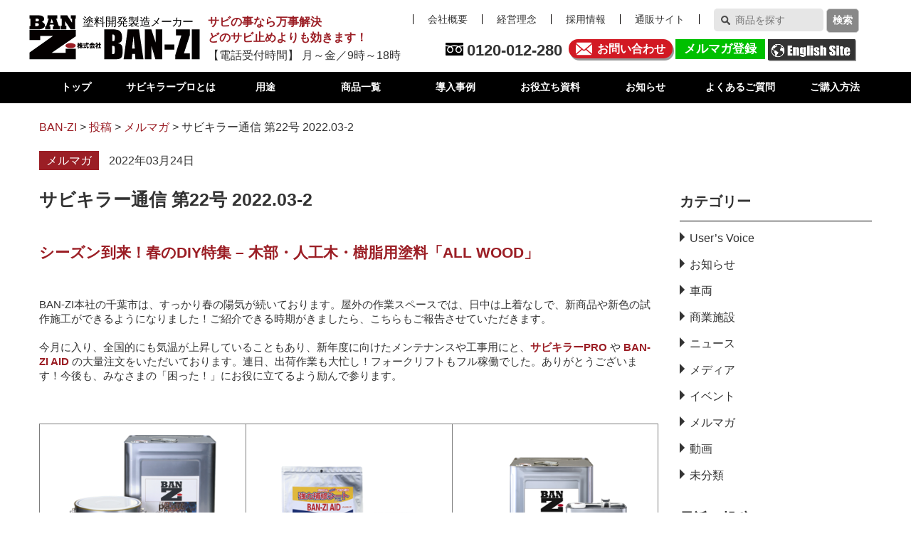

--- FILE ---
content_type: text/html; charset=UTF-8
request_url: https://www.ban-zi.jp/mail-magazine/7136/
body_size: 71774
content:
<!DOCTYPE HTML>
<html lang="ja"
	prefix="og: https://ogp.me/ns#" >

<head>
	<!-- Google Tag Manager -->
	<script>
		(function(w, d, s, l, i) {
			w[l] = w[l] || [];
			w[l].push({
				'gtm.start': new Date().getTime(),
				event: 'gtm.js'
			});
			var f = d.getElementsByTagName(s)[0],
				j = d.createElement(s),
				dl = l != 'dataLayer' ? '&l=' + l : '';
			j.async = true;
			j.src =
				'https://www.googletagmanager.com/gtm.js?id=' + i + dl;
			f.parentNode.insertBefore(j, f);
		})(window, document, 'script', 'dataLayer', 'GTM-5WPVZCB');
	</script>
	<!-- End Google Tag Manager -->
	<!-- Google Tag Manager -->
	<script>
		(function(w, d, s, l, i) {
			w[l] = w[l] || [];
			w[l].push({
				'gtm.start': new Date().getTime(),
				event: 'gtm.js'
			});
			var f = d.getElementsByTagName(s)[0],
				j = d.createElement(s),
				dl = l != 'dataLayer' ? '&l=' + l : '';
			j.async = true;
			j.src =
				'https://www.googletagmanager.com/gtm.js?id=' + i + dl;
			f.parentNode.insertBefore(j, f);
		})(window, document, 'script', 'dataLayer', 'GTM-WJVSWW2R');
	</script>
	<!-- End Google Tag Manager -->

	<!-- Global site tag (gtag.js) - Google Analytics -->
	<script async src="https://www.googletagmanager.com/gtag/js?id=UA-61680265-1"></script>
	<script>
		window.dataLayer = window.dataLayer || [];

		function gtag() {
			dataLayer.push(arguments);
		}
		gtag('js', new Date());

		gtag('config', 'UA-61680265-1');
	</script>

	<meta charset="UTF-8">
	<meta name="viewport" content="width=device-width, initial-scale=1">
	<meta name="format-detection" content="telephone=no,address=no,email=no">
	<meta name="google-site-verification" content="DtcAv9KemJmi7zwrvZ9Ebt_kTAjIpuOQcNp-KzMgkUw" />
	<title>サビキラー通信 第22号 2022.03-2 | BAN-ZI</title>
	<link rel="pingback" href="https://www.ban-zi.jp/xmlrpc.php">
	<link href="https://www.ban-zi.jp/feed/" rel="alternate" type="application/rss+xml" title="RSSフィード">
	<link rel="shortcut icon" href="/wp-content/themes/banzi/images/favicon.ico" />
	
			
<!-- All in One SEO Pack 3.3.5 によって Michael Torbert の Semper Fi Web Design[1703,1735] -->
<script type="application/ld+json" class="aioseop-schema">{"@context":"https://schema.org","@graph":[{"@type":"Organization","@id":"https://www.ban-zi.jp/#organization","url":"https://www.ban-zi.jp/","name":"BAN-ZI","sameAs":[]},{"@type":"WebSite","@id":"https://www.ban-zi.jp/#website","url":"https://www.ban-zi.jp/","name":"BAN-ZI","publisher":{"@id":"https://www.ban-zi.jp/#organization"}},{"@type":"WebPage","@id":"https://www.ban-zi.jp/mail-magazine/7136/#webpage","url":"https://www.ban-zi.jp/mail-magazine/7136/","inLanguage":"ja","name":"\u30b5\u30d3\u30ad\u30e9\u30fc\u901a\u4fe1 \u7b2c22\u53f7 2022.03-2","isPartOf":{"@id":"https://www.ban-zi.jp/#website"},"datePublished":"2022-03-24T02:00:17+09:00","dateModified":"2022-06-03T01:29:59+09:00"},{"@type":"Article","@id":"https://www.ban-zi.jp/mail-magazine/7136/#article","isPartOf":{"@id":"https://www.ban-zi.jp/mail-magazine/7136/#webpage"},"author":{"@id":"https://www.ban-zi.jp/author/banzi_user/#author"},"headline":"\u30b5\u30d3\u30ad\u30e9\u30fc\u901a\u4fe1 \u7b2c22\u53f7 2022.03-2","datePublished":"2022-03-24T02:00:17+09:00","dateModified":"2022-06-03T01:29:59+09:00","commentCount":0,"mainEntityOfPage":{"@id":"https://www.ban-zi.jp/mail-magazine/7136/#webpage"},"publisher":{"@id":"https://www.ban-zi.jp/#organization"},"articleSection":"\u30e1\u30eb\u30de\u30ac"},{"@type":"Person","@id":"https://www.ban-zi.jp/author/banzi_user/#author","name":"banzi_user","sameAs":[],"image":{"@type":"ImageObject","@id":"https://www.ban-zi.jp/#personlogo","url":"https://secure.gravatar.com/avatar/80504fc92929f943bab25bb574510f3f?s=96&d=mm&r=g","width":96,"height":96,"caption":"banzi_user"}}]}</script>
<link rel="canonical" href="https://www.ban-zi.jp/mail-magazine/7136/" />
<!-- All in One SEO Pack -->
<link rel='dns-prefetch' href='//maxcdn.bootstrapcdn.com' />
<link rel='dns-prefetch' href='//s.w.org' />
		<script type="text/javascript">
			window._wpemojiSettings = {"baseUrl":"https:\/\/s.w.org\/images\/core\/emoji\/12.0.0-1\/72x72\/","ext":".png","svgUrl":"https:\/\/s.w.org\/images\/core\/emoji\/12.0.0-1\/svg\/","svgExt":".svg","source":{"concatemoji":"https:\/\/www.ban-zi.jp\/wp-includes\/js\/wp-emoji-release.min.js?ver=5.3.20"}};
			!function(e,a,t){var n,r,o,i=a.createElement("canvas"),p=i.getContext&&i.getContext("2d");function s(e,t){var a=String.fromCharCode;p.clearRect(0,0,i.width,i.height),p.fillText(a.apply(this,e),0,0);e=i.toDataURL();return p.clearRect(0,0,i.width,i.height),p.fillText(a.apply(this,t),0,0),e===i.toDataURL()}function c(e){var t=a.createElement("script");t.src=e,t.defer=t.type="text/javascript",a.getElementsByTagName("head")[0].appendChild(t)}for(o=Array("flag","emoji"),t.supports={everything:!0,everythingExceptFlag:!0},r=0;r<o.length;r++)t.supports[o[r]]=function(e){if(!p||!p.fillText)return!1;switch(p.textBaseline="top",p.font="600 32px Arial",e){case"flag":return s([127987,65039,8205,9895,65039],[127987,65039,8203,9895,65039])?!1:!s([55356,56826,55356,56819],[55356,56826,8203,55356,56819])&&!s([55356,57332,56128,56423,56128,56418,56128,56421,56128,56430,56128,56423,56128,56447],[55356,57332,8203,56128,56423,8203,56128,56418,8203,56128,56421,8203,56128,56430,8203,56128,56423,8203,56128,56447]);case"emoji":return!s([55357,56424,55356,57342,8205,55358,56605,8205,55357,56424,55356,57340],[55357,56424,55356,57342,8203,55358,56605,8203,55357,56424,55356,57340])}return!1}(o[r]),t.supports.everything=t.supports.everything&&t.supports[o[r]],"flag"!==o[r]&&(t.supports.everythingExceptFlag=t.supports.everythingExceptFlag&&t.supports[o[r]]);t.supports.everythingExceptFlag=t.supports.everythingExceptFlag&&!t.supports.flag,t.DOMReady=!1,t.readyCallback=function(){t.DOMReady=!0},t.supports.everything||(n=function(){t.readyCallback()},a.addEventListener?(a.addEventListener("DOMContentLoaded",n,!1),e.addEventListener("load",n,!1)):(e.attachEvent("onload",n),a.attachEvent("onreadystatechange",function(){"complete"===a.readyState&&t.readyCallback()})),(n=t.source||{}).concatemoji?c(n.concatemoji):n.wpemoji&&n.twemoji&&(c(n.twemoji),c(n.wpemoji)))}(window,document,window._wpemojiSettings);
		</script>
		<style type="text/css">
img.wp-smiley,
img.emoji {
	display: inline !important;
	border: none !important;
	box-shadow: none !important;
	height: 1em !important;
	width: 1em !important;
	margin: 0 .07em !important;
	vertical-align: -0.1em !important;
	background: none !important;
	padding: 0 !important;
}
</style>
	<link rel='stylesheet' id='sbi_styles-css'  href='https://www.ban-zi.jp/wp-content/plugins/instagram-feed/css/sbi-styles.min.css?ver=6.8.0' type='text/css' media='all' />
<link rel='stylesheet' id='wp-block-library-css'  href='https://www.ban-zi.jp/wp-includes/css/dist/block-library/style.min.css?ver=5.3.20' type='text/css' media='all' />
<link rel='stylesheet' id='ctf_styles-css'  href='https://www.ban-zi.jp/wp-content/plugins/custom-twitter-feeds/css/ctf-styles.min.css?ver=2.3.0' type='text/css' media='all' />
<link rel='stylesheet' id='cff-css'  href='https://www.ban-zi.jp/wp-content/plugins/custom-facebook-feed/assets/css/cff-style.min.css?ver=4.3.0' type='text/css' media='all' />
<link rel='stylesheet' id='sb-font-awesome-css'  href='https://maxcdn.bootstrapcdn.com/font-awesome/4.7.0/css/font-awesome.min.css?ver=5.3.20' type='text/css' media='all' />
<link rel='stylesheet' id='wp-pagenavi-css'  href='https://www.ban-zi.jp/wp-content/plugins/wp-pagenavi/pagenavi-css.css?ver=2.70' type='text/css' media='all' />
<link rel='stylesheet' id='fontello-css'  href='https://www.ban-zi.jp/wp-content/themes/banzi/fonts/fontello-custom/css/fontello.css?ver=5.3.20' type='text/css' media='all' />
<link rel='stylesheet' id='reset.css-css'  href='https://www.ban-zi.jp/wp-content/themes/os-wp-theme/css/reset.css?ver=5.3.20' type='text/css' media='all' />
<link rel='stylesheet' id='bootstrap-custom.css-css'  href='https://www.ban-zi.jp/wp-content/themes/os-wp-theme/css/bootstrap-custom.css?ver=5.3.20' type='text/css' media='all' />
<link rel='stylesheet' id='module.css-css'  href='https://www.ban-zi.jp/wp-content/themes/os-wp-theme/css/module.css?ver=5.3.20' type='text/css' media='all' />
<link rel='stylesheet' id='main-frame-css'  href='https://www.ban-zi.jp/wp-content/themes/banzi/css/main-frame.css?ver=5.3.20' type='text/css' media='all' />
<link rel='stylesheet' id='os-common-css'  href='https://www.ban-zi.jp/wp-content/themes/banzi/css/common.css?ver=5.3.20' type='text/css' media='all' />
<link rel='stylesheet' id='os-info-css'  href='https://www.ban-zi.jp/wp-content/themes/banzi/css/page/info.css?ver=5.3.20' type='text/css' media='all' />
<link rel='stylesheet' id='single-css'  href='https://www.ban-zi.jp/wp-content/themes/banzi/css/page/single.css?ver=5.3.20' type='text/css' media='all' />
<link rel='stylesheet' id='os-style-css'  href='https://www.ban-zi.jp/wp-content/themes/banzi/style.css?ver=5.3.20' type='text/css' media='all' />
<link rel='stylesheet' id='os-animation.min.css-css'  href='https://www.ban-zi.jp/wp-content/themes/os-wp-theme/vendor/os-animation/os-animation.min.css?ver=5.3.20' type='text/css' media='all' />
<script type='text/javascript' src='https://www.ban-zi.jp/wp-includes/js/jquery/jquery.js?ver=1.12.4-wp'></script>
<script type='text/javascript' src='https://www.ban-zi.jp/wp-includes/js/jquery/jquery-migrate.min.js?ver=1.4.1'></script>
<link rel='https://api.w.org/' href='https://www.ban-zi.jp/wp-json/' />
<link rel="EditURI" type="application/rsd+xml" title="RSD" href="https://www.ban-zi.jp/xmlrpc.php?rsd" />
<link rel="wlwmanifest" type="application/wlwmanifest+xml" href="https://www.ban-zi.jp/wp-includes/wlwmanifest.xml" /> 
<link rel='prev' title='【カラーラインナップ変更のお知らせ】ALL WOOD・RESIDEについて' href='https://www.ban-zi.jp/p_news/7611/' />
<link rel='next' title='【新商品発売のお知らせ】シリコーン塗料　サビンラップスプレーについて' href='https://www.ban-zi.jp/p_news/7226/' />
<meta name="generator" content="WordPress 5.3.20" />
<link rel='shortlink' href='https://www.ban-zi.jp/?p=7136' />
<link rel="alternate" type="application/json+oembed" href="https://www.ban-zi.jp/wp-json/oembed/1.0/embed?url=https%3A%2F%2Fwww.ban-zi.jp%2Fmail-magazine%2F7136%2F" />
<link rel="alternate" type="text/xml+oembed" href="https://www.ban-zi.jp/wp-json/oembed/1.0/embed?url=https%3A%2F%2Fwww.ban-zi.jp%2Fmail-magazine%2F7136%2F&#038;format=xml" />
<!-- Favicon Rotator -->
<!-- End Favicon Rotator -->

	<script src="http://ajax.googleapis.com/ajax/libs/jquery/2.1.4/jquery.min.js"></script>
	<script>
		jQuery(function init($) {
			var px_change = 100; // スクロールして100ピクセルでアニメーションさせる
			window.addEventListener('scroll', function(e) { // スクロールのイベントハンドラを登録
				if ($(window).scrollTop() > px_change) { // 変化するポイントまでスクロールしたらクラスを追加
					$("header").addClass("smaller");
				} else if ($("header").hasClass("smaller")) { // 変化するポイント以前であればクラスを削除
					$("header").removeClass("smaller");
				}
			});
		});
		//window.onload = init();
	</script>

	<!-- MRCトラッキングコード　フォームスクリプトタグ -->
	<script>
		(function(i, s, o, g, r, a, m) {
			(i[r] = i[r] || function() {
				(i[r].q = i[r].q || []).push(arguments)
			}), (a = s.createElement(o)), (m = s.getElementsByTagName(o)[0]);
			a.async = 1;
			a.src = g;
			m.parentNode.insertBefore(a, m);
		})(window, document, "script", "//ar.mrc-s.com/web/ar.js", "mrc");
		mrc("id", "akqd8m");
		mrc("autolink", ["*.ban-zi.jp", "ban-zi.jp", "*.banzinorthamerica.com", "*.ban-zi.shop"]);
		mrc("send");
	</script>
	<script src="https://form.ban-zi.jp/web/mrcform.js" charset="utf-8" data-id="akqd8m" async></script>

</head>

<body class="post-template-default single single-post postid-7136 single-format-standard">
	<!-- Google Tag Manager (noscript) -->
	<noscript><iframe src="https://www.googletagmanager.com/ns.html?id=GTM-5WPVZCB"
			height="0" width="0" style="display:none;visibility:hidden"></iframe></noscript>
	<!-- End Google Tag Manager (noscript) -->
	<!-- Google Tag Manager (noscript) -->
	<noscript><iframe src="https://www.googletagmanager.com/ns.html?id=GTM-WJVSWW2R"
			height="0" width="0" style="display:none;visibility:hidden"></iframe></noscript>
	<!-- End Google Tag Manager (noscript) -->
		<header class="header">
		<div class="for-sp hamburger hamburger--slider"><span class="hamburger-box"></span><span class="hamburger-inner"></span></div>
		<div class="header-wrap">
			<p class="header-logo"><a href="https://www.ban-zi.jp/"><img src="https://www.ban-zi.jp/wp-content/themes/banzi/img/logo.svg" alt="塗料開発製造メーカー BAN-ZI"></a></p>
			<div class="header-info">
				<p class="header-info-des">サビの事なら万事解決<br>どのサビ止めよりも効きます！</p>
				<p class="header-info-time">【電話受付時間】 月～金／9時～18時</p>
			</div>
			<div class="header-contents">
				<ul class="header-contents-nav">
					<li class="header-contents-nav-item"><a href="https://www.ban-zi.jp/company">会社概要</a></li>
					<li class="header-contents-nav-item"><a href="https://www.ban-zi.jp/philosophy">経営理念</a></li>
										<!-- <li class="header-contents-nav-item"><a href="https://www.ban-zi.jp/category/media/">メディア</a></li> -->
					<li class="header-contents-nav-item"><a href="https://en-gage.net/user/search/?from=top&keyword=BAN-ZI&companyName=&salary_0=0&span=0&PK=&token=674fc3769b570&area=22&job=&distanceIndex=#/" target="_blank">採用情報</a></li>
					<li class="header-contents-nav-item"><a href="http://www.ban-zi.shop/" target="_blank">通販サイト</a></li>
					<li class="header-contents-nav-item">
						<form method="get" id="testSearch" action="https://www.ban-zi.jp/" class="SearchItem">
							<input type="text" name="s" id="testSearchInput" class="SearchItemForm" value="" placeholder="商品を探す" />
							<input type="hidden" name="post_type" value="product">
							<input type="submit" value="検索" accesskey="f" class="SearchItemButton" />
						</form>
					</li>
				</ul>
				<div class="header-contents-info">
					<p class="header-contents-info-tel"><a href="tel:0120012280">0120-012-280</a></p>
					<p class="header-contents-info-contact"><a href="https://www.ban-zi.jp/contact">お問い合わせ</a></p>
					<p class="header-contents-merumaga"><a href="https://www.ban-zi.jp/mail-magazine/7352/">メルマガ登録</a></p>
					<p class="" style="max-width: 124px; display: inline-block; vertical-align: top; margin: 1px auto 0px auto;">
						<a href="https://www.ban-zi-jp.com/" target="_blank"><img src="https://www.ban-zi.jp/wp-content/themes/banzi/img/english.png" alt="English Site"></a>
					</p>
				</div>
			</div>
		</div>
		<!-- PC用 -->
		<nav class="gnav-wrap">
			<ul class="gnav section-container">
				<li class="gnav-item"><a href="https://www.ban-zi.jp/">トップ</a></li>
				<li class="gnav-item"><a href="https://www.ban-zi.jp/sabi_killer">サビキラープロとは</a></li>
				<li class="gnav-item"><a href="https://www.ban-zi.jp/cases">用途</a>
					<ul class="gnav-sub-list">
						<li class="gnav-sub-list-item"><a href="https://www.ban-zi.jp/cases/vehicle">用途 車両</a></li>
						<li class="gnav-sub-list-item"><a href="https://www.ban-zi.jp/cases/ship">用途 船舶</a></li>
						<li class="gnav-sub-list-item"><a href="https://www.ban-zi.jp/cases/parking">用途 立体駐車場</a></li>
						<li class="gnav-sub-list-item"><a href="https://www.ban-zi.jp/cases/architecture">用途 住宅・マンション</a></li>
						<li class="gnav-sub-list-item"><a href="https://www.ban-zi.jp/cases/commercial_f">用途 商業施設</a></li>
						<li class="gnav-sub-list-item"><a href="https://www.ban-zi.jp/cases/road">用途 道路</a></li>
						<li class="gnav-sub-list-item"><a href="https://www.ban-zi.jp/cases/public_f">用途 公共施設</a></li>
						<li class="gnav-sub-list-item"><a href="https://www.ban-zi.jp/cases/power_gf">用途 発電施設</a></li>
					</ul>
				</li>
				<li class="gnav-item"><a href="https://www.ban-zi.jp/product_register-list">商品一覧</a>
											<ul class="gnav-sub-list">
							<li class="gnav-sub-list-item"><a href="https://www.ban-zi.jp/product_register-list#new_item">新商品</a></li><li class="gnav-sub-list-item"><a href="https://www.ban-zi.jp/product_register-list#rust_converter">錆転換塗料</a></li><li class="gnav-sub-list-item"><a href="https://www.ban-zi.jp/product_register-list#anti_corrosion_paint">防錆塗料</a></li><li class="gnav-sub-list-item"><a href="https://www.ban-zi.jp/product_register-list#shanetsutoryou">遮熱塗料</a></li><li class="gnav-sub-list-item"><a href="https://www.ban-zi.jp/product_register-list#primer">プライマー</a></li><li class="gnav-sub-list-item"><a href="https://www.ban-zi.jp/product_register-list#vehicle_paint">車両用塗料</a></li><li class="gnav-sub-list-item"><a href="https://www.ban-zi.jp/product_register-list#rust_remover">錆除去剤</a></li><li class="gnav-sub-list-item"><a href="https://www.ban-zi.jp/product_register-list#senjouzai">洗浄剤</a></li><li class="gnav-sub-list-item"><a href="https://www.ban-zi.jp/product_register-list#repair_sheet">補修シート</a></li><li class="gnav-sub-list-item"><a href="https://www.ban-zi.jp/product_register-list#water_proof_rust_prevention_sheet">防水・防錆シート</a></li><li class="gnav-sub-list-item"><a href="https://www.ban-zi.jp/product_register-list#coating_agent">コーティング剤</a></li><li class="gnav-sub-list-item"><a href="https://www.ban-zi.jp/product_register-list#wood_paint">木部・人工木・樹脂用塗料</a></li><li class="gnav-sub-list-item"><a href="https://www.ban-zi.jp/product_register-list#retardant_paint">不燃・難燃塗料</a></li>							<!-- 							
							<li class="gnav-sub-list-item"><a href="/chart">製品相関図</a></li>
							<li class="gnav-sub-list-item"><a href="/product_register-list#vehicle_paint">車両用塗料</a></li>
							<li class="gnav-sub-list-item"><a href="/product_register-list#rust_converter">錆転換塗料</a></li>
							<li class="gnav-sub-list-item"><a href="/product_register-list#anti_corrosion_paint">防錆塗料</a></li>
							<li class="gnav-sub-list-item"><a href="/product_register-list#primer">プライマー</a></li>
							<li class="gnav-sub-list-item"><a href="/product_register-list#rust_remover">錆除去剤</a></li>
							<li class="gnav-sub-list-item"><a href="/product_register-list#repair_sheet">補修シート</a></li>
							<li class="gnav-sub-list-item"><a href="/product_register-list#water_proof_rust_prevention_sheet">防水・防錆シート</a></li>
							<li class="gnav-sub-list-item"><a href="/product_register-list#coating_agent">コーティング剤</a></li>
							<li class="gnav-sub-list-item"><a href="/product_register-list#wood_paint">木部・人工木・樹脂用塗料</a></li>
							<li class="gnav-sub-list-item"><a href="/product_register-list#retardant_paint">不燃・難燃塗料</a></li>
							-->
						</ul>
									</li>
				<li class="gnav-item"><a href="https://www.ban-zi.jp/case_study_cat">導入事例</a>
					<ul class="gnav-sub-list">
						<li class="gnav-sub-list-item"><a href="https://www.ban-zi.jp/case_study_cat#vehicle">導入事例 車両</a></li>
						<li class="gnav-sub-list-item"><a href="https://www.ban-zi.jp/case_study_cat#ship">導入事例 船舶</a></li>
						<li class="gnav-sub-list-item"><a href="https://www.ban-zi.jp/case_study_cat#parking">導入事例 立体駐車場</a></li>
						<li class="gnav-sub-list-item"><a href="https://www.ban-zi.jp/case_study_cat#architecture">導入事例 住宅・マンション</a></li>
						<li class="gnav-sub-list-item"><a href="https://www.ban-zi.jp/case_study_cat#commercial_f">導入事例 商業施設</a></li>
						<li class="gnav-sub-list-item"><a href="https://www.ban-zi.jp/case_study_cat#road">導入事例 道路</a></li>
						<li class="gnav-sub-list-item"><a href="https://www.ban-zi.jp/case_study_cat#public_f">導入事例 公共施設</a></li>
						<li class="gnav-sub-list-item"><a href="https://www.ban-zi.jp/case_study_cat#power_gf">導入事例 発電施設</a></li>
					</ul>
				</li>
				<li class="gnav-item"><a href="https://www.ban-zi.jp/catalog">お役立ち資料</a>
					<ul class="gnav-sub-list">
						<li class="gnav-sub-list-item"><a href="https://www.ban-zi.jp/catalog/all_aqueous">オール水性防錆工法</a></li>
						<li class="gnav-sub-list-item"><a href="https://www.ban-zi.jp/catalog/rubberlock">ラバーロック<br>フォーミュラー</a></li>
						<li class="gnav-sub-list-item"><a href="https://www.ban-zi.jp/catalog/ggurd"> 立体駐車場の<br>塗装のポイント</a></li>
					</ul>
				</li>
				<li class="gnav-item"><a href="https://www.ban-zi.jp/information">お知らせ</a>
					<ul class="gnav-sub-list">
						<li class="gnav-sub-list-item"><a href="https://www.ban-zi.jp/category/users-voice/">User’s Voice</a></li><li class="gnav-sub-list-item"><a href="https://www.ban-zi.jp/category/notice/">お知らせ</a></li><li class="gnav-sub-list-item"><a href="https://www.ban-zi.jp/category/cat_vehicle/">車両</a></li><li class="gnav-sub-list-item"><a href="https://www.ban-zi.jp/category/cat_commercial_f/">商業施設</a></li><li class="gnav-sub-list-item"><a href="https://www.ban-zi.jp/category/p_news/">ニュース</a></li><li class="gnav-sub-list-item"><a href="https://www.ban-zi.jp/category/media/">メディア</a></li><li class="gnav-sub-list-item"><a href="https://www.ban-zi.jp/category/event/">イベント</a></li><li class="gnav-sub-list-item"><a href="https://www.ban-zi.jp/category/mail-magazine/">メルマガ</a></li><li class="gnav-sub-list-item"><a href="https://www.ban-zi.jp/category/%e5%8b%95%e7%94%bb/">動画</a></li><li class="gnav-sub-list-item"><a href="https://www.ban-zi.jp/category/%e6%9c%aa%e5%88%86%e9%a1%9e/">未分類</a></li>					</ul>
				</li>
				<li class="gnav-item"><a href="https://www.ban-zi.jp/qa">よくあるご質問</a></li>
				<li class="gnav-item"><a href="https://www.ban-zi.jp/buy">ご購入方法</a></li>
			</ul>
		</nav>

		<!-- SP用 -->
		<div class="headerSp-wrap">
			<p class="headerSp-logo"><a href="https://www.ban-zi.jp/"><img src="https://www.ban-zi.jp/wp-content/themes/banzi/img/logo.svg" alt="塗料開発製造メーカー BAN-ZI"></a></p>
			<p class="headerSp-info">サビ事なら万事解決<br>どのサビ止めよりも効きます！</p>
			<div class="headerSp-nav" id="js-nav">
				<p class="headerSp-nav-searchbox">
				<form method="get" id="testSearch" action="https://www.ban-zi.jp/" class="SearchItem">
					<input type="text" name="s" id="testSearchInput" class="SearchItemForm" value="" placeholder="商品を探す" />
					<input type="hidden" name="post_type" value="product">
					<input type="submit" value="検索" accesskey="f" class="SearchItemButton" />
				</form>
				</p>
				<ul class="headerSp-nav-list">
					<li class="headerSp-nav-list-item"><a href="https://www.ban-zi.jp/">トップ</a></li>
					<li class="headerSp-nav-list-item"><a href="https://www.ban-zi.jp/sabi_killer">サビキラープロとは</a></li>
					<li class="headerSp-nav-list-item"><a href="https://www.ban-zi.jp/cases">用途</a></li>
					<li class="headerSp-nav-list-item"><a href="https://www.ban-zi.jp/product_register-list">商品一覧</a></li>
					<li class="headerSp-nav-list-item"><a href="https://www.ban-zi.jp/case_study_cat">導入事例</a></li>
					<li class="headerSp-nav-list-item"><a href="https://www.ban-zi.jp/catalog">お役立ち資料</a></li>
					<li class="headerSp-nav-list-item"><a href="https://www.ban-zi.jp/information">お知らせ</a></li>
					<li class="headerSp-nav-list-item"><a href="https://www.ban-zi.jp/qa">よくあるご質問</a></li>
					<li class="headerSp-nav-list-item"><a href="https://www.ban-zi.jp/buy">ご購入方法</a></li>
					<li class="headerSp-nav-list-item"><a href="https://www.ban-zi.jp/company">会社概要</a></li>
					<li class="headerSp-nav-list-item"><a href="https://www.ban-zi.jp/philosophy">経営理念</a></li>
					<!-- <li class="headerSp-nav-list-item"><a href="https://www.ban-zi.jp/category/media/">メディア</a></li> -->
					<li class="headerSp-nav-list-item"><a href="https://en-gage.net/user/search/?from=top&keyword=BAN-ZI&companyName=&salary_0=0&span=0&PK=&token=674fc3769b570&area=22&job=&distanceIndex=#/" target="_blank">採用情報</a></li>
					<li class="headerSp-nav-list-item"><a href="http://www.ban-zi.shop/" target="_blank">通販サイト</a></li>
					<li class="headerSp-nav-list-item"><a href="/mail-magazine/7352/" target="_blank">メルマガ登録</a></li>
					<li class="headerSp-nav-list-item"><a href="https://en-gage.net/ban-zi" target="_blank">採用情報</a></li>
				</ul>
				<div class="headerSp-nav-contact"><a href="https://www.ban-zi.jp/contact">
						<p class="headerSp-nav-contact-title">お問い合わせはこちら</p>
						<p class="headerSp-nav-contact-des">常識を覆すサビ止めでコストの削減をしてみませんか？</p>
					</a></div>
			</div>
		</div>
	</header>



	
	
			<main class="frame-main">
				<!-- <article class="frame-article"> -->

								<div class="mv">
									</div>
								
								
								

				<!-- subvisual224 -->
				<!--==================================================-->
								<!-- <div class="subvisual224" style="background-image: url(https://www.ban-zi.jp/wp-content/uploads/subvisual-20181204.jpg)">
									</div> -->


				<!-- breadcrumbs168 -->
				<!--==================================================-->

									<div class="breadcrumbs168 mt-xs-20 mb-xs-20">
						<div class="container-fluid">
							<div class="breadcrumbs" typeof="BreadcrumbList" vocab="https://schema.org/">
								<!-- Breadcrumb NavXT 6.4.0 -->
<span property="itemListElement" typeof="ListItem"><a property="item" typeof="WebPage" title="BAN-ZIへ移動" href="https://www.ban-zi.jp" class="home"><span property="name">BAN-ZI</span></a><meta property="position" content="1"></span> &gt; <span property="itemListElement" typeof="ListItem"><a property="item" typeof="WebPage" title="投稿へ移動" href="https://www.ban-zi.jp/information/" class="post-root post post-post"><span property="name">投稿</span></a><meta property="position" content="2"></span> &gt; <span property="itemListElement" typeof="ListItem"><a property="item" typeof="WebPage" title="メルマガのカテゴリーアーカイブへ移動" href="https://www.ban-zi.jp/category/mail-magazine/" class="taxonomy category"><span property="name">メルマガ</span></a><meta property="position" content="3"></span> &gt; <span property="itemListElement" typeof="ListItem"><span property="name">サビキラー通信 第22号 2022.03-2</span><meta property="position" content="4"></span>							</div>
						</div>
					</div>
				

			


			
						
							
<div class="container-fluid single-news">
  <div class="row">
    <div class="col-md-9 col-sm-8">
                              <div class="single-meta mb-30">
                                <span class="single-category">
                                            <a href="https://www.ban-zi.jp/category/mail-magazine/" style="background-color: #9b1e25" class="single-terms">
                  メルマガ                </a>
                          </span>
          
          <time datetime="2022-03-24" class="single-time">2022年03月24日</time>

          <h2 class="single-title mb-10">サビキラー通信 第22号 2022.03-2</h2>

                                
          

          <!--            -->

        </div>



        <div class="post-content mb-50"><h4><span style="font-family: verdana, geneva, sans-serif;font-size: 21px;line-height: 22px"><strong>シーズン到来！春のDIY特集 &#8211; 木部・人工木・樹脂用塗料「ALL WOOD」</strong></span></h4>
&ensp;
<p style="line-height: 20px;text-align: left"><span style="font-family: verdana, geneva, sans-serif;font-size: 11pt">BAN-ZI本社の千葉市は、すっかり春の陽気が続いております。屋外の作業スペースでは、日中は上着なしで、新商品や新色の試作施工ができるようになりました！ご紹介できる時期がきましたら、こちらもご報告させていただきます。</span></p>
<p style="line-height: 20px;text-align: left"><span style="font-family: verdana, geneva, sans-serif;font-size: 11pt">今月に入り、全国的にも気温が上昇していることもあり、新年度に向けたメンテナンスや工事用にと、<strong><a href="https://www.ban-zi.jp/product_register/3444/" target="_blank" rel="noopener noreferrer">サビキラーPRO</a></strong> や <strong><a href="https://www.ban-zi.jp/product_register/3492/" target="_blank" rel="noopener noreferrer">BAN-ZI AID</a></strong> の大量注文をいただいております。連日、出荷作業も大忙し！フォークリフトもフル稼働でした。ありがとうございます！今後も、みなさまの「困った！」にお役に立てるよう励んで参ります。</span></p>
&ensp;
<table style="border-collapse: collapse;width: 100%;height: 311px">
<tbody>
<tr style="height: 287px">
<td style="width: 33.3333%;height: 287px"><a href="https://www.ban-zi.jp/product_register/3444/" target="_blank" rel="noopener noreferrer"><img src="https://www.ban-zi.jp/wp-content/uploads/sabikillerpro_400-256x300.png" alt="" width="208" height="244" class="aligncenter wp-image-7075" srcset="https://www.ban-zi.jp/wp-content/uploads/sabikillerpro_400-256x300.png 256w, https://www.ban-zi.jp/wp-content/uploads/sabikillerpro_400.png 400w" sizes="(max-width: 208px) 100vw, 208px" /></a></td>
<td style="width: 33.3333%;height: 287px"><a href="https://www.ban-zi.jp/product_register/3492/" target="_blank" rel="noopener noreferrer"><img src="https://www.ban-zi.jp/wp-content/uploads/ban-zi_aid_300.png" alt="" width="300" height="300" class="aligncenter wp-image-7038 size-full" srcset="https://www.ban-zi.jp/wp-content/uploads/ban-zi_aid_300.png 300w, https://www.ban-zi.jp/wp-content/uploads/ban-zi_aid_300-150x150.png 150w" sizes="(max-width: 300px) 100vw, 300px" /></a></td>
<td style="width: 33.3333%;height: 287px"><a href="https://www.ban-zi.jp/product_register/3457/" target="_blank" rel="noopener noreferrer"><img src="https://www.ban-zi.jp/wp-content/uploads/sabikiller_pro_rs_300.png" alt="" width="300" height="300" class="aligncenter wp-image-7039 size-full" srcset="https://www.ban-zi.jp/wp-content/uploads/sabikiller_pro_rs_300.png 300w, https://www.ban-zi.jp/wp-content/uploads/sabikiller_pro_rs_300-150x150.png 150w" sizes="(max-width: 300px) 100vw, 300px" /></a></td>
</tr>
<tr style="height: 24px">
<td style="width: 33.3333%;text-align: center;height: 24px"><strong><a href="https://www.ban-zi.jp/product_register/3444/" target="_blank" rel="noopener noreferrer"><span style="font-family: verdana, geneva, sans-serif;font-size: 11pt">【元祖】水性サビ転換塗料 サビキラーPRO</span></a></strong></td>
<td style="width: 33.3333%;text-align: center;height: 24px"><strong><a href="https://www.ban-zi.jp/product_register/3492/" target="_blank" rel="noopener noreferrer"><span style="font-family: verdana, geneva, sans-serif;font-size: 11pt">紫外線硬化型補修シート BAN-ZI AID</span></a></strong></td>
<td style="width: 33.3333%;text-align: center;height: 24px"><strong><a href="https://www.ban-zi.jp/product_register/3457/" target="_blank" rel="noopener noreferrer"><span style="font-family: verdana, geneva, sans-serif;font-size: 11pt">BAN-ZI AID用プライマー
サビキラーPRO RS</span></a></strong></td>
</tr>
</tbody>
</table>
&ensp;

&ensp;

<hr />
<p style="line-height: 18px;text-align: left"><span style="font-family: verdana, geneva, sans-serif;font-size: 11pt"><a href="https://www.youtube.com/watch?v=kE4cR9xaj-g" target="_blank" rel="noopener noreferrer"><img src="https://www.ban-zi.jp/wp-content/uploads/banziaid_youtube_400-300x165.png" alt="" width="200" height="110" class="alignright wp-image-7076" srcset="https://www.ban-zi.jp/wp-content/uploads/banziaid_youtube_400-300x165.png 300w, https://www.ban-zi.jp/wp-content/uploads/banziaid_youtube_400.png 400w" sizes="(max-width: 200px) 100vw, 200px" /></a>BAN-ZI AIDの施工動画には <strong><a href="https://www.youtube.com/watch?v=kE4cR9xaj-g" target="_blank" rel="noopener noreferrer">こちら</a></strong> がお勧め！アンバサダーの宮城光さんと代表宮原が、DIYにチャレンジしています。</span></p>
&ensp;

<hr />

&ensp;

&ensp;
<h4 style="line-height: 18px;text-align: left"><span style="font-size: 14pt"><span style="font-family: verdana, geneva, sans-serif">今回のメルマガでは、春のDIYシーズン到来！にむけて、</span><span style="font-family: verdana, geneva, sans-serif">木部・人工木・樹脂用塗料「ALL WOOD（オールウッド）」をご紹介します！</span></span></h4>
&ensp;
<p style="text-align: center"><a href="https://www.ban-zi.jp/product_register/3508/" target="_blank" rel="noopener noreferrer"><img src="https://www.ban-zi.jp/wp-content/uploads/allwood_400-271x300.png" alt="" width="271" height="300" class="aligncenter wp-image-7077 size-medium" srcset="https://www.ban-zi.jp/wp-content/uploads/allwood_400-271x300.png 271w, https://www.ban-zi.jp/wp-content/uploads/allwood_400.png 400w" sizes="(max-width: 271px) 100vw, 271px" /></a></p>
&ensp;
<p style="line-height: 18px;text-align: left"><span style="font-family: verdana, geneva, sans-serif;font-size: 11pt">ウッドデッキや各種エクステリアの人工木に塗れる「<strong><a href="https://www.ban-zi.jp/product_register/3508/" target="_blank" rel="noopener noreferrer">ALL WOOD</a></strong>」は、天然木部にももちろん塗装ができます。その上、水性塗料なので水で希釈して使えるんです！</span></p>
<p style="line-height: 18px;text-align: left"><span style="font-family: verdana, geneva, sans-serif;font-size: 11pt">こちらは、自宅の古くなったウッドデッキを3倍希釈（塗料1+水2）した人気カラー「ウォルナット」で塗装してみました。</span></p>
<p style="text-align: center"><img src="https://www.ban-zi.jp/wp-content/uploads/202203_allwood_case_1.png" alt="" width="345" height="206" class="aligncenter wp-image-7079 size-full" srcset="https://www.ban-zi.jp/wp-content/uploads/202203_allwood_case_1.png 345w, https://www.ban-zi.jp/wp-content/uploads/202203_allwood_case_1-300x179.png 300w" sizes="(max-width: 345px) 100vw, 345px" /></p>
&ensp;
<p style="line-height: 18px;text-align: left"><span style="font-family: verdana, geneva, sans-serif;font-size: 11pt">表面をきれいに清掃（状況によりサンディング）、水性塗料用刷毛でササッと2回塗りして、作業を朝から始めてお昼過ぎには完了しました。</span></p>
<p style="text-align: center"><img src="https://www.ban-zi.jp/wp-content/uploads/202203_allwood_case_2.png" alt="" width="345" height="206" class="aligncenter wp-image-7080 size-full" srcset="https://www.ban-zi.jp/wp-content/uploads/202203_allwood_case_2.png 345w, https://www.ban-zi.jp/wp-content/uploads/202203_allwood_case_2-300x179.png 300w" sizes="(max-width: 345px) 100vw, 345px" /></p>
<p style="line-height: 18px;text-align: left"><span style="font-family: verdana, geneva, sans-serif;font-size: 11pt">匂いもなく、塗りやすくて乾燥も早い！しかも食品衛生法適合で、お子様もペットも安心！さらには、希釈して使えて、経済的にも抜群なんです。気分的にもリフレッシュしたくなるこの時期、ご自宅や会社まわりの天然木にも、ALL WOODおすすめです！</span></p>


<hr />

&ensp;
<p style="text-align: center"><span style="font-size: 20px;line-height: 24px;font-family: verdana, geneva, sans-serif"><strong><span style="line-height: 14px"><span style="font-size: 20px;line-height: 24px"><span style="font-size: 16px;line-height: 24px"><span style="line-height: 18px"><span style="font-size: 15px;line-height: 22px">希釈したALL WOODはこんなにキレイに「天然木の木目」が出ます！</span></span></span></span></span></strong></span></p>
<p style="text-align: center"><img src="https://www.ban-zi.jp/wp-content/uploads/202203_allwood_case_3.png" alt="" width="200" height="207" class="wp-image-7081" />　<img src="https://www.ban-zi.jp/wp-content/uploads/202203_allwood_case_4.png" alt="" width="200" height="206" class="wp-image-7082" /><a href="https://www.ban-zi.jp/product_register/4830/" target="_blank" rel="noopener noreferrer"></a></p>
&ensp;

<hr />
<p style="line-height: 18px;text-align: left"><span style="font-family: verdana, geneva, sans-serif;font-size: 11pt"><a href="https://www.youtube.com/watch?v=T7YUh6BshBk" target="_blank" rel="noopener noreferrer"><img src="https://www.ban-zi.jp/wp-content/uploads/allwood_youtube_320-300x169.jpg" alt="" width="200" height="113" class="alignright wp-image-6504" srcset="https://www.ban-zi.jp/wp-content/uploads/allwood_youtube_320-300x169.jpg 300w, https://www.ban-zi.jp/wp-content/uploads/allwood_youtube_320.jpg 320w" sizes="(max-width: 200px) 100vw, 200px" /></a></span></p>
<p style="line-height: 18px;text-align: left"><span style="font-family: verdana, geneva, sans-serif;font-size: 11pt">公式YouTube「<a href="https://www.youtube.com/watch?v=T7YUh6BshBk" target="_blank" rel="noopener noreferrer"><strong>5分で分かるALL WOOD</strong></a>」ぜひご視聴ください！</span></p>
&ensp;

&ensp;

<hr />

&ensp;

&ensp;
<p style="text-align: center"><span style="font-size: 20px;line-height: 24px;font-family: verdana, geneva, sans-serif"><strong><span style="line-height: 14px"><span style="font-size: 20px;line-height: 24px"><span style="font-size: 16px;line-height: 24px"><span style="line-height: 18px"><span style="font-size: 15px;line-height: 22px">★ALL WOOD 人気カラー ランキング★</span></span></span></span></span></strong></span></p>
<p style="text-align: center"><span style="font-family: verdana, geneva, sans-serif"><strong><span style="color: #ff0000">1位</span></strong>「<strong>ウォルナット</strong>」（オールシーズン不動の1位！）</span></p>
<p style="text-align: center"><span style="font-family: verdana, geneva, sans-serif"><strong><span style="color: #ff0000">2位</span></strong>「<strong>ダークブラウン</strong>」（落ち着いたカラーでお問い合わせ多数！）</span></p>
<p style="text-align: center"><span style="font-family: verdana, geneva, sans-serif"><strong><span style="color: #ff0000">3位</span></strong>「<strong>キャメル</strong>」（根強い人気！第4位のチークと僅差で勝利！！）</span></p>
<img src="https://www.ban-zi.jp/wp-content/uploads/5f597cca0b4d0e2cfd71e48c7bd2e351.jpg" alt="" width="500" height="183" class="aligncenter wp-image-3831 size-full" srcset="https://www.ban-zi.jp/wp-content/uploads/5f597cca0b4d0e2cfd71e48c7bd2e351.jpg 500w, https://www.ban-zi.jp/wp-content/uploads/5f597cca0b4d0e2cfd71e48c7bd2e351-300x110.jpg 300w" sizes="(max-width: 500px) 100vw, 500px" /><img src="https://www.ban-zi.jp/wp-content/uploads/13337579650e03b5ae01b38c85223895.jpg" alt="" width="500" height="183" class="wp-image-3832 size-full aligncenter" srcset="https://www.ban-zi.jp/wp-content/uploads/13337579650e03b5ae01b38c85223895.jpg 500w, https://www.ban-zi.jp/wp-content/uploads/13337579650e03b5ae01b38c85223895-300x110.jpg 300w" sizes="(max-width: 500px) 100vw, 500px" /><img src="https://www.ban-zi.jp/wp-content/uploads/6ef239e093193fcbcac9e930586d84ae.jpg" alt="" width="500" height="183" class="wp-image-3833 size-full aligncenter" srcset="https://www.ban-zi.jp/wp-content/uploads/6ef239e093193fcbcac9e930586d84ae.jpg 500w, https://www.ban-zi.jp/wp-content/uploads/6ef239e093193fcbcac9e930586d84ae-300x110.jpg 300w" sizes="(max-width: 500px) 100vw, 500px" />
<p style="text-align: center"><span style="font-size: 11px;line-height: 19px;font-family: verdana, geneva, sans-serif"><span style="line-height: 21px">※色は実際の商品と異なる場合がございます。予めご了承ください。</span></span></p>
&ensp;
<p style="text-align: center"><span style="font-size: 14pt;line-height: 24px;font-family: verdana, geneva, sans-serif"><strong><span style="line-height: 14px"><span style="line-height: 24px"><span style="line-height: 24px"><span style="line-height: 18px"><span style="line-height: 22px">人工木の塗装前チェックで『はがれ』がある場合はコレ！</span></span></span></span></span></strong></span></p>
<p style="text-align: center"><img src="https://www.ban-zi.jp/wp-content/uploads/allwood_primer_v2_400-300x300.png" alt="" width="300" height="300" class="aligncenter wp-image-7083 size-medium" srcset="https://www.ban-zi.jp/wp-content/uploads/allwood_primer_v2_400-300x300.png 300w, https://www.ban-zi.jp/wp-content/uploads/allwood_primer_v2_400-150x150.png 150w, https://www.ban-zi.jp/wp-content/uploads/allwood_primer_v2_400.png 400w" sizes="(max-width: 300px) 100vw, 300px" /></p>
<p style="text-align: center"><strong><a href="https://www.ban-zi.jp/product_register/6253/" target="_blank" rel="noopener noreferrer"><span style="line-height: 24px;font-family: verdana, geneva, sans-serif"><span style="line-height: 11px">ALL WOOD 経年劣化した人工木にも塗装ができるプライマー</span></span></a></strong></p>
<p style="text-align: left"><strong><span style="font-size: 12pt;line-height: 24px;font-family: verdana, geneva, sans-serif">　</span></strong></p>


<hr />

&ensp;
<p style="text-align: center"><span style="font-size: 12pt;line-height: 18px;font-family: verdana, geneva, sans-serif"><strong><span style="font-size: 17px;line-height: 30px"><span style="line-height: 21px">新着動画のご紹介</span></span></strong></span></p>
<p style="text-align: center"><a href="https://www.youtube.com/watch?v=y43llhTtRso" target="_blank" rel="noopener noreferrer"><img src="https://www.ban-zi.jp/wp-content/uploads/sabitankiller_youtube8_400.png" alt="" width="400" height="225" class="aligncenter wp-image-7078 size-full" srcset="https://www.ban-zi.jp/wp-content/uploads/sabitankiller_youtube8_400.png 400w, https://www.ban-zi.jp/wp-content/uploads/sabitankiller_youtube8_400-300x169.png 300w" sizes="(max-width: 400px) 100vw, 400px" /></a></p>
<p style="line-height: 18px;text-align: center"><span style="font-family: verdana, geneva, sans-serif;font-size: 11pt"><span style="font-size: 15px;line-height: 27px">宮城光×BAN-ZI 動画第8弾！</span></span></p>
<p style="line-height: 18px;text-align: center"><span style="font-family: verdana, geneva, sans-serif;font-size: 11pt"><span style="font-size: 15px;line-height: 27px">いつものサビ取りとはスケールが違います！</span></span></p>
<p style="line-height: 18px;text-align: center"><span style="font-family: verdana, geneva, sans-serif;font-size: 11pt"><span style="font-size: 15px;line-height: 27px">今回は高さ約1ｍの樹脂製ドラム缶※を用意して集合管をドボンと！！漬け込みました！</span></span></p>
<p style="line-height: 18px;text-align: center"><span style="font-family: verdana, geneva, sans-serif;font-size: 11pt"><span style="font-size: 15px;line-height: 27px"><a href="https://www.ban-zi.jp/product_register/5752/" target="_blank" rel="noopener noreferrer"><strong>【新発売】サビタンキラー </strong></a>はBAN-ZIネットショップ、二輪用品専門店　限定発売商品です！</span></span></p>
<p style="text-align: center"><span style="font-size: 15px;line-height: 27px"><strong> </strong><span style="font-family: verdana, geneva, sans-serif;font-size: 10pt">※樹脂製ドラム缶（高さ87cmx直径58cm、200Lサイズ）については、下記フォームよりお問い合わせください。</span></span></p>
&ensp;

<hr />

&ensp;

<span style="font-size: 20px;line-height: 24px;font-family: verdana, geneva, sans-serif"><strong><span style="line-height: 14px"><img src="https://www.ban-zi.jp/wp-content/uploads/chumoku_products_i.png" alt="" width="210" height="78" class="aligncenter wp-image-4419" srcset="https://www.ban-zi.jp/wp-content/uploads/chumoku_products_i.png 541w, https://www.ban-zi.jp/wp-content/uploads/chumoku_products_i-300x111.png 300w" sizes="(max-width: 210px) 100vw, 210px" /></span></strong></span>
<table style="height: 274px;width: 100%">
<tbody>
<tr style="height: 72px">
<td style="height: 72px;width: 32.8225%"><a href="https://www.ban-zi.jp/product_register/4830/" target="_blank" rel="noopener noreferrer"><img src="https://www.ban-zi.jp/wp-content/uploads/RUSTLOCK_chumoku300_v2.png" alt="" width="300" height="143" class="aligncenter wp-image-5486 size-full" /></a></td>
<td style="height: 72px;width: 32.8225%"><a href="https://www.ban-zi.jp/product_register/3444/" target="_blank" rel="noopener noreferrer"><img src="https://www.ban-zi.jp/wp-content/uploads/sabikillerpro_chumoku300-1.png" alt="" width="300" height="141" class="aligncenter wp-image-4478 size-full" /></a></td>
</tr>
<tr style="height: 202px">
<td style="height: 202px;width: 32.8225%"><a href="https://www.ban-zi.jp/product_register/3459/" target="_blank" rel="noopener noreferrer"><img src="https://www.ban-zi.jp/wp-content/uploads/sabikillerpro_gunblack_chumoku300.png" alt="" width="300" height="141" class="aligncenter wp-image-4475 size-full" /></a></td>
<td style="height: 202px;width: 32.8225%"><a href="https://www.ban-zi.jp/product_register/4120/" target="_blank" rel="noopener noreferrer"><img src="https://www.ban-zi.jp/wp-content/uploads/sabikiller_color_tsuyakeshi_chumoku300.png" alt="" width="300" height="141" class="aligncenter wp-image-4476 size-full" /></a></td>
</tr>
<tr style="height: 202px">
<td style="height: 202px;width: 32.8225%"><a href="https://www.ban-zi.jp/product_register/3477/" target="_blank" rel="noopener noreferrer"></a><a href="https://www.ban-zi.jp/product_register/3477/" target="_blank" rel="noopener noreferrer"><img src="https://www.ban-zi.jp/wp-content/uploads/rubberlock_chumoku_300.png" alt="" width="300" height="141" class="aligncenter wp-image-4477 size-full" /></a><a href="https://www.ban-zi.jp/product_register/3477/" target="_blank" rel="noopener noreferrer"></a><a href="https://www.ban-zi.jp/product_register/3509/" target="_blank" rel="noopener noreferrer"></a></td>
<td style="height: 202px;width: 32.8225%"><a href="https://www.ban-zi.jp/product_register/3508/" target="_blank" rel="noopener noreferrer"><img src="https://www.ban-zi.jp/wp-content/uploads/ALLWOOD_chumoku300.png" alt="" width="300" height="142" class="aligncenter wp-image-5069 size-full" /></a></td>
</tr>
<tr style="height: 202px">
<td style="height: 202px;width: 32.8225%"><a href="https://www.ban-zi.jp/product_register/3509/" target="_blank" rel="noopener noreferrer"><img src="https://www.ban-zi.jp/wp-content/uploads/RESIDE_chumoku300.png" alt="" width="300" height="142" class="wp-image-4650 size-full aligncenter" /></a></td>
<td style="height: 202px;width: 32.8225%"><a href="https://www.ban-zi.jp/product_register/6253/" target="_blank" rel="noopener noreferrer"><img src="https://www.ban-zi.jp/wp-content/uploads/ALLWOOD_Primer_chumoku300.png" alt="" width="300" height="142" class="aligncenter wp-image-6373 size-full" /></a></td>
</tr>
</tbody>
</table>
&ensp;

<hr />

<a href="https://www.ban-zi.jp/contact/" target="_blank" rel="noopener noreferrer"><img src="https://www.ban-zi.jp/wp-content/uploads/slide-OnLine-pc_600.png" alt="" width="300" height="103" class="aligncenter wp-image-5489" srcset="https://www.ban-zi.jp/wp-content/uploads/slide-OnLine-pc_600.png 600w, https://www.ban-zi.jp/wp-content/uploads/slide-OnLine-pc_600-300x103.png 300w" sizes="(max-width: 300px) 100vw, 300px" /></a>
<p style="line-height: 21px;text-align: center"><span style="font-size: 15px;line-height: 27px;font-family: verdana, geneva, sans-serif"><strong><span style="font-size: 15px;line-height: 22px">【オンライン説明会随時受付中】ご希望の内容に合わせて開催いたします！</span></strong></span></p>
<p style="line-height: 21px"><span style="font-size: 15px;line-height: 27px;font-family: verdana, geneva, sans-serif"><span style="font-size: 13px;line-height: 23px">コロナ禍でも少しでもお客様のお役に立つべく、オンライン説明会を随時行っています。製品のご説明から個別ミーティングまで、リモートを活用し柔軟に対応させていただきます。<span style="font-family: verdana, geneva, sans-serif;font-size: 10pt"><span style="line-height: 21px"><span style="line-height: 21px">（例）</span><span style="line-height: 21px">ラストロックシステムの使用方法 / </span></span><span style="line-height: 21px">サビキラープロの商品特徴 / <span style="font-size: 13px;line-height: 19px"><span style="line-height: 18px">ALLWOODの施工方法</span></span></span><span style="line-height: 21px"> </span><span style="line-height: 21px">など</span></span></span></span></p>
<p style="line-height: 21px;text-align: center"><span style="font-family: verdana, geneva, sans-serif"><span style="font-size: 13px;line-height: 23px"><strong><span style="line-height: 21px">【開催場所】</span></strong></span><span style="font-size: 13px;line-height: 23px"><strong><span style="line-height: 21px">zoom
</span></strong></span></span><span style="font-family: verdana, geneva, sans-serif"><span style="font-size: 13px;line-height: 23px"><strong>【開催日時】</strong></span><span style="font-size: 13px;line-height: 23px"><strong>ご希望の日時より調整
</strong></span></span><span style="font-family: verdana, geneva, sans-serif"><span style="font-size: 13px;line-height: 23px"><strong><span style="line-height: 21px">【所要時間<span style="font-size: 10pt">】</span><span style="font-size: 12px;line-height: 21px"><span style="font-size: 10pt">1時間程度</span> </span></span></strong><span style="line-height: 21px"><span style="font-size: 12px;line-height: 21px">※ご都合に合わせて調整も可能です</span></span></span><span style="font-size: 15px;line-height: 27px"><strong><span style="font-size: 13px;line-height: 23px">
</span></strong></span></span><span style="font-size: 13px;line-height: 23px;font-family: verdana, geneva, sans-serif"><strong>【参加費】無料</strong></span></p>

<table class=" aligncenter" style="height: 52px;width: 45%">
<tbody>
<tr style="height: 24px;text-align: center;width: 100%">
<td style="height: 24px;width: 100%"><a href="https://www.ban-zi.jp/contact/" target="_blank" rel="noopener noreferrer"><span style="font-family: verdana, geneva, sans-serif;font-size: 12pt"><strong>オンライン説明会お申込みはこちら</strong></span></a><span style="font-family: verdana, geneva, sans-serif;font-size: 12pt"></span></td>
</tr>
</tbody>
</table>
<h5><span style="font-family: verdana, geneva, sans-serif;font-size: 8pt"><span style="line-height: 12px">お問い合わせ区分：</span><span style="line-height: 12px">「</span><span style="line-height: 12px">オンライン勉強会の申し込み」を選択、</span><span style="line-height: 12px">お問い合わせ内容：</span><span style="line-height: 12px">「ご希望の開催日（2～3候補日）」「ご希望の内容」を入力の上、お申込みください。担当者より折り返しご連絡をさせていただきます。</span></span></h5>
<span style="font-size: 12px;line-height: 21px;font-family: verdana, geneva, sans-serif"><span style="font-size: 11px;line-height: 19px">初めて操作される場合には、事前に接続テストをされることをお勧めします。</span></span><span style="font-size: 12px;line-height: 21px;font-family: verdana, geneva, sans-serif"><span style="font-size: 11px;line-height: 19px"><strong><a href="https://support.zoom.us/hc/ja/articles/201362193" target="_blank" style="text-decoration: underline" rel="noopener noreferrer">zoom参加方法はこちら</a></strong>、<strong><a href="https://zoom.us/test" target="_blank" style="text-decoration: underline" rel="noopener noreferrer">接続テストはこちら</a></strong>（zoom公式サイトにジャンプします）</span></span>

<hr />

&ensp;</div>
        

                <div class="single-arrow row mt-30">
          <div class="single-arrow-prev">
            <a href="https://www.ban-zi.jp/p_news/7611/" rel="prev">&lt;</a>          </div><!-- .col-xs-6 -->
          <p class="single-arrow-top"><a href="https://www.ban-zi.jp/information">お知らせ一覧へ</a></p>
          <div class="single-arrow-next">
            <a href="https://www.ban-zi.jp/p_news/7226/" rel="next">&gt;</a>          </div><!-- .col-xs-6 -->
        </div><!-- .row -->

          </div>

    <div class="col-md-3 col-sm-4 mt-xs-30 mt-sm-0">
      <div class="widget-rapper">
        <div id="categories-4" class="widget widget-post widget_categories"><h2 class='widget-title widget-title-post'>カテゴリー</h2>		<ul>
				<li class="cat-item cat-item-100"><a href="https://www.ban-zi.jp/category/users-voice/">User’s Voice</a>
</li>
	<li class="cat-item cat-item-99"><a href="https://www.ban-zi.jp/category/notice/">お知らせ</a>
</li>
	<li class="cat-item cat-item-59"><a href="https://www.ban-zi.jp/category/cat_vehicle/">車両</a>
</li>
	<li class="cat-item cat-item-55"><a href="https://www.ban-zi.jp/category/cat_commercial_f/">商業施設</a>
</li>
	<li class="cat-item cat-item-7"><a href="https://www.ban-zi.jp/category/p_news/">ニュース</a>
</li>
	<li class="cat-item cat-item-8"><a href="https://www.ban-zi.jp/category/media/">メディア</a>
</li>
	<li class="cat-item cat-item-9"><a href="https://www.ban-zi.jp/category/event/">イベント</a>
</li>
	<li class="cat-item cat-item-74"><a href="https://www.ban-zi.jp/category/mail-magazine/">メルマガ</a>
</li>
	<li class="cat-item cat-item-13"><a href="https://www.ban-zi.jp/category/%e5%8b%95%e7%94%bb/">動画</a>
</li>
	<li class="cat-item cat-item-1"><a href="https://www.ban-zi.jp/category/%e6%9c%aa%e5%88%86%e9%a1%9e/">未分類</a>
</li>
		</ul>
			</div>		<div id="recent-posts-4" class="widget widget-post widget_recent_entries">		<h2 class='widget-title widget-title-post'>最近の投稿</h2>		<ul>
											<li>
					<a href="https://www.ban-zi.jp/p_news/10061/">2月21日～22日開催【Nostalgic 2days】に出展いたします</a>
											<span class="post-date">2026年1月22日</span>
									</li>
											<li>
					<a href="https://www.ban-zi.jp/notice/10052/">新年のご挨拶</a>
											<span class="post-date">2026年1月1日</span>
									</li>
											<li>
					<a href="https://www.ban-zi.jp/notice/10010/">年末年始休業日のご案内</a>
											<span class="post-date">2025年12月10日</span>
									</li>
											<li>
					<a href="https://www.ban-zi.jp/notice/10015/">MUDMAXが「令和7年度 千葉市トライアル発注認定事業」に認定されました</a>
											<span class="post-date">2025年12月5日</span>
									</li>
											<li>
					<a href="https://www.ban-zi.jp/p_news/10002/">『モトメカニック2025年冬号』にBAN-ZIの記事が掲載されました</a>
											<span class="post-date">2025年12月2日</span>
									</li>
					</ul>
		</div>      </div>
    </div>
  </div>
</div>

			<!-- </article> -->
		</main>
	
		<script charset="utf-8" type="text/javascript" src="//js.hsforms.net/forms/embed/v2.js"></script>
	<script>
		hbspt.forms.create({
			region: "na1",
			portalId: "46303376",
			formId: "00a13d99-e1ca-4e50-96c8-d35bb8d5002c"
		});
	</script>

	<div class="footer-contact for-sp">
		<p class="footer-contact-item"><a class="is-phone" href="tel:0120012280">フリーダイヤル</a></p>
		<p class="footer-contact-item"><a class="is-mail" href="https://www.ban-zi.jp/contact">お問い合わせ</a></p>
	</div>
	<footer class="footer">
		<div class="footer-contents section-container sp-container">
			<div class="footer-sitemap">
				<ul class="footer-sitemap-list">
					<li class="footer-sitemap-list-item"><a class="is-bold" href="https://www.ban-zi.jp/sabi_killer">サビキラープロとは</a>
						<ul class="slide">
															<li class="footer-sitemap-list-item"><a href="https://www.ban-zi.jp/sabi_killer/#feature">サビキラープロの特徴</a></li>
								<li class="footer-sitemap-list-item"><a href="https://www.ban-zi.jp/sabi_killer/#use">サビキラープロの使い方</a></li>
													</ul>
					</li>
				</ul>
				<ul class="footer-sitemap-list">
					<li class="footer-sitemap-list-item"><a class="is-bold" href="https://www.ban-zi.jp/cases">用途</a>
						<ul class="slide">
							<li class="footer-sitemap-list-item"><a href="https://www.ban-zi.jp/cases/vehicle">用途 車両</a></li>
							<li class="footer-sitemap-list-item"><a href="https://www.ban-zi.jp/cases/ship">用途 船舶</a></li>
							<li class="footer-sitemap-list-item"><a href="https://www.ban-zi.jp/cases/parking">用途 立体駐車場</a></li>
							<li class="footer-sitemap-list-item"><a href="https://www.ban-zi.jp/cases/architecture">用途 住宅・マンション</a></li>
							<li class="footer-sitemap-list-item"><a href="https://www.ban-zi.jp/cases/commercial_f">用途 商業施設</a></li>
							<li class="footer-sitemap-list-item"><a href="https://www.ban-zi.jp/cases/road">用途 道路</a></li>
							<li class="footer-sitemap-list-item"><a href="https://www.ban-zi.jp/cases/public_f">用途 公共施設</a></li>
							<li class="footer-sitemap-list-item"><a href="https://www.ban-zi.jp/cases/power_gf">用途 太陽光発電</a></li>
						</ul>
					</li>
				</ul>

									<ul class="footer-sitemap-list">
						<li class="footer-sitemap-list-item"><a class="is-bold" href="https://www.ban-zi.jp/product_register-list">商品一覧</a>
							<ul class="slide">
								<li class="footer-sitemap-list-item"><a href="https://www.ban-zi.jp/chart">製品相関図</a></li>
								<li class="footer-sitemap-list-item"><a href="https://www.ban-zi.jp/product_register-list#vehicle_paint">車両用塗料</a></li>
								<li class="footer-sitemap-list-item"><a href="https://www.ban-zi.jp/product_register-list#rust_converter">錆転換塗料</a></li>
								<li class="footer-sitemap-list-item"><a href="https://www.ban-zi.jp/product_register-list#anti_corrosion_paint">防錆塗料</a></li>
								<li class="footer-sitemap-list-item"><a href="https://www.ban-zi.jp/product_register-list#primer">プライマー</a></li>
								<li class="footer-sitemap-list-item"><a href="https://www.ban-zi.jp/product_register-list#rust_remover">錆除去剤</a></li>
								<li class="footer-sitemap-list-item"><a href="https://www.ban-zi.jp/product_register-list#repair_sheet">補修シート</a></li>
								<li class="footer-sitemap-list-item"><a href="https://www.ban-zi.jp/product_register-list#water_proof_rust_prevention_sheet">防水・防錆シート</a></li>
								<li class="footer-sitemap-list-item"><a href="https://www.ban-zi.jp/product_register-list#coating_agent">コーティング剤</a></li>
								<li class="footer-sitemap-list-item"><a href="https://www.ban-zi.jp/product_register-list#wood_paint">木部・人工木・樹脂用塗料</a></li>
								<!-- <li class="footer-sitemap-list-item"><a href="#siding_paint">サイディング塗料</a></li> -->
								<li class="footer-sitemap-list-item"><a href="https://www.ban-zi.jp/product_register-list#retardant_paint">不燃・難燃塗料</a></li>
							</ul>
						</li>
					</ul>
								<ul class="footer-sitemap-list">
					<li class="footer-sitemap-list-item"><a class="is-bold" href="https://www.ban-zi.jp/case_study_cat">導入事例</a>
						<ul class="slide">
							<li class="footer-sitemap-list-item"><a href="https://www.ban-zi.jp/case_study_cat#vehicle">導入事例 車両</a></li>
							<li class="footer-sitemap-list-item"><a href="https://www.ban-zi.jp/case_study_cat#ship">導入事例 船舶</a></li>
							<li class="footer-sitemap-list-item"><a href="https://www.ban-zi.jp/case_study_cat#parking">導入事例 立体駐車場</a></li>
							<li class="footer-sitemap-list-item"><a href="https://www.ban-zi.jp/case_study_cat#architecture">導入事例 住宅・マンション</a></li>
							<li class="footer-sitemap-list-item"><a href="https://www.ban-zi.jp/case_study_cat#commercial_f">導入事例 商業施設</a></li>
							<li class="footer-sitemap-list-item"><a href="https://www.ban-zi.jp/case_study_cat#road">導入事例 道路</a></li>
							<li class="footer-sitemap-list-item"><a href="https://www.ban-zi.jp/case_study_cat#public_f">導入事例 公共施設</a></li>
							<li class="footer-sitemap-list-item"><a href="https://www.ban-zi.jp/case_study_cat#power_gf">導入事例 太陽光発電</a></li>
						</ul>
					</li>
				</ul>
				<ul class="footer-sitemap-list">
					<li class="footer-sitemap-list-item"><a class="is-bold" href="https://www.ban-zi.jp/catalog">お役立ち情報</a>
						<ul class="slide">
							<li class="footer-sitemap-list-item"><a href="https://www.ban-zi.jp/catalog/all_aqueous">オール水性サビ止め工法</a></li>
							<li class="footer-sitemap-list-item"><a href="https://www.ban-zi.jp/catalog/rubberlock">ラバーロックフォーミュラー</a></li>
							<li class="footer-sitemap-list-item"><a href="https://www.ban-zi.jp/catalog/ggurd">立体駐車場オーナー様へ</a></li>
						</ul>
					</li>
				</ul>
				<ul class="footer-sitemap-list">
					<li class="footer-sitemap-list-item"><a class="is-bold" href="https://www.ban-zi.jp/information">お知らせ</a>
						<ul class="slide">
							<li class="footer-sitemap-list-item"><a href="https://www.ban-zi.jp/category/users-voice/">User’s Voice</a></li><li class="footer-sitemap-list-item"><a href="https://www.ban-zi.jp/category/notice/">お知らせ</a></li><li class="footer-sitemap-list-item"><a href="https://www.ban-zi.jp/category/cat_vehicle/">車両</a></li><li class="footer-sitemap-list-item"><a href="https://www.ban-zi.jp/category/cat_commercial_f/">商業施設</a></li><li class="footer-sitemap-list-item"><a href="https://www.ban-zi.jp/category/p_news/">ニュース</a></li><li class="footer-sitemap-list-item"><a href="https://www.ban-zi.jp/category/media/">メディア</a></li><li class="footer-sitemap-list-item"><a href="https://www.ban-zi.jp/category/event/">イベント</a></li><li class="footer-sitemap-list-item"><a href="https://www.ban-zi.jp/category/mail-magazine/">メルマガ</a></li><li class="footer-sitemap-list-item"><a href="https://www.ban-zi.jp/category/%e5%8b%95%e7%94%bb/">動画</a></li><li class="footer-sitemap-list-item"><a href="https://www.ban-zi.jp/category/%e6%9c%aa%e5%88%86%e9%a1%9e/">未分類</a></li>						</ul>
					</li>
					<li class="footer-sitemap-list-item"><a class="noSlide is-isolated" href="https://www.ban-zi.jp/qa">よくあるご質問</a></li>
					<li class="footer-sitemap-list-item"><a class="noSlide" href="https://www.ban-zi.jp/buy">ご購入方法</a></li>
					<li class="footer-sitemap-list-item"><a class="noSlide" href="https://www.ban-zi.jp/company">会社概要</a></li>
					<li class="footer-sitemap-list-item"><a class="noSlide" href="https://www.ban-zi.jp/philosophy">経営理念</a></li>
				</ul>
			</div>
			<div class="footer-contents-info">
				<p class="footer-contents-info-logo"><img src="https://www.ban-zi.jp/wp-content/themes/banzi/img/logo_white.svg" alt="塗料開発製造メーカー BAN-ZI"></p>
				<p class="footer-contents-info-address">株式会社BAN-ZI<br>〒262-0011<br>千葉県千葉市花見川区三角町118</p>
				<p class="footer-contents-info-sns">
					<a href="https://www.facebook.com/%E3%82%B5%E3%83%93%E3%82%AD%E3%83%A9%E3%83%BC%E3%83%97%E3%83%AD-573804452665423/" target="_blank">
						<img src="https://www.ban-zi.jp/wp-content/themes/banzi/img/icon/icon_facebook.svg" alt="facebook">
					</a>
					<a href="https://twitter.com/banzi_official" target="_blank">
						<img src="https://www.ban-zi.jp/wp-content/themes/banzi/img/icon/icon_twitter.svg" alt="twitter">
					</a>
					<a href="https://www.instagram.com/banzi_planning/" target="_blank">
						<img src="https://www.ban-zi.jp/wp-content/themes/banzi/img/icon/icon_Instagram.svg" alt="Instagram">
					</a>
					<a href="https://www.youtube.com/channel/UCy7cBNR1AIXzpcWDOmMI_5w" target="_blank">
						<img src="https://www.ban-zi.jp/wp-content/themes/banzi/img/icon/icon_YouTube.svg" alt="YouTube">
					</a>
				</p>
			</div>
		</div>
		<!-- <div class="footer-bnr-wrap">
			<ul class="footer-bnr section-container sp-container">
				<li class="footer-bnr-item"><a href="https://www.rakuten.co.jp/ban-zi/" target="_blank"><img src="https://www.ban-zi.jp/wp-content/themes/banzi/img/footer_bnr_1.png" alt="楽天SHOP"></a></li>
				<li class="footer-bnr-item"><a href="https://www.sabi-killer-color.com/" target="_blank"><img src="https://www.ban-zi.jp/wp-content/themes/banzi/img/footer_bnr_2.png" alt="超防錆。さびに直接塗れるサビキラーカラー"></a></li>
				<li class="footer-bnr-item">
					<a href="https://www.youtube.com/channel/UCy7cBNR1AIXzpcWDOmMI_5w?view_as=subscriber" target="_blank">
						<img src="https://www.ban-zi.jp/wp-content/themes/banzi/img/footer_bnr_4.png" alt="MOVIE。商品を動画でも紹介しています">
					</a>
				</li>
				<li class="footer-bnr-item"><a href="http://wampers.net/" target="_blank"><img src="https://www.ban-zi.jp/wp-content/themes/banzi/img/footer_bnr_5.png" alt="WAMPERS"></a></li>
			</ul>
		</div> -->
		<div class="footer-copy">
			<p class="footer-copy-privacy"><a href="https://www.ban-zi.jp/privacy">プライバシーポリシー</a></p>
			<p class="footer-copy-copyright"><small>Copyright 株式会社BAN-ZI All Rights Reserved.</small></p>
		</div>
	</footer>



	
	<!-- pagetop170 -->
	<!--==================================================-->

	<button class="pagetop170">
		<i class="fontello-1-arrow1-w0-up"></i>
		<span class="pagetop170-text">PAGE TOP</span>
	</button>


	
		
			


	<!-- <p class="copyright align-center">
	2018-2026 ウェブサイト名
	?>
	</p> -->

	<!--<div style="border: 1px dashed #CCC; padding: 15px; margin: 20px;">
<p class="template-name">◇ 現在「single.php」のテンプレートを読み込んでいます。</p>
<br>◇ 読み込んでいるCSSは以下のとおりです（読み込み順）。<br>
<span style="color:red">https://fonts.googleapis.com/css?family=Open+Sans:300italic,400italic,600italic,300,400,600&subset=latin,latin-ext&display=fallback</span><br><span style="color:red">https://fonts.googleapis.com/css?family=Noto+Serif+JP%3A400%2C700</span><br><span style="color:red">https://maxcdn.bootstrapcdn.com/font-awesome/4.7.0/css/font-awesome.min.css</span><br>https://www.ban-zi.jp/wp-content/themes/banzi/fonts/fontello-custom/css/fontello.css<br><span style="color:red">https://www.ban-zi.jp/wp-content/themes/banzi/css/main-frame.css</span><br><span style="color:red">https://www.ban-zi.jp/wp-content/themes/banzi/css/common.css</span><br><span style="color:red">https://www.ban-zi.jp/wp-content/themes/banzi/css/page/info.css</span><br><span style="color:red">https://www.ban-zi.jp/wp-content/themes/banzi/css/page/single.css</span><br><span style="color:red">https://www.ban-zi.jp/wp-content/themes/banzi/style.css</span><br>https://www.ban-zi.jp/wp-content/themes/os-wp-theme/css/reset.css<br>https://www.ban-zi.jp/wp-content/themes/os-wp-theme/css/bootstrap-custom.css<br>https://www.ban-zi.jp/wp-content/themes/os-wp-theme/css/module.css<br>https://www.ban-zi.jp/wp-content/themes/os-wp-theme/vendor/os-animation/os-animation.min.css<br><br>◇ 読み込んでいるJSは以下のとおりです（読み込み順 / jQuery本体を除く）。<br>
<span style="color:red">https://www.ban-zi.jp/wp-includes/js/tinymce/tinymce.min.js</span><br><span style="color:red">https://www.ban-zi.jp/wp-includes/js/tinymce/plugins/compat3x/plugin.min.js</span><br><span style="color:red">https://www.ban-zi.jp/wp-includes/js/tinymce/plugins/lists/plugin.min.js</span><br><span style="color:red">https://www.ban-zi.jp/wp-content/themes/banzi/js/main-frame.js</span><br><span style="color:red">https://www.ban-zi.jp/wp-content/themes/banzi/js/common.js</span><br><span style="color:red">https://www.ban-zi.jp/wp-content/themes/banzi/js/blog.js</span><br><span style="color:red">https://www.ban-zi.jp/wp-content/themes/os-wp-theme/vendor/jquery.easing/jquery.easing.min.js</span><br><span style="color:red">https://www.ban-zi.jp/wp-content/themes/os-wp-theme/vendor/jquery-match-height/jquery.matchHeight-min.js</span><br><span style="color:red">https://www.ban-zi.jp/wp-content/themes/os-wp-theme/js/module.js</span><br><span style="color:red">https://www.ban-zi.jp/wp-content/themes/os-wp-theme/vendor/os-animation/os-animation.min.js</span><br>-->
	<!-- Custom Facebook Feed JS -->
<script type="text/javascript">var cffajaxurl = "https://www.ban-zi.jp/wp-admin/admin-ajax.php";
var cfflinkhashtags = "true";
</script>
<!-- Instagram Feed JS -->
<script type="text/javascript">
var sbiajaxurl = "https://www.ban-zi.jp/wp-admin/admin-ajax.php";
</script>
<script type='text/javascript' src='https://www.ban-zi.jp/wp-includes/js/comment-reply.min.js?ver=5.3.20'></script>
<script type='text/javascript' src='https://www.ban-zi.jp/wp-content/plugins/custom-facebook-feed/assets/js/cff-scripts.min.js?ver=4.3.0'></script>
<script type='text/javascript' src='https://www.ban-zi.jp/wp-content/themes/banzi/js/main-frame.js?ver=5.3.20'></script>
<script type='text/javascript' src='https://www.ban-zi.jp/wp-content/themes/os-wp-theme/js/module.js?ver=5.3.20'></script>
<script type='text/javascript' src='https://www.ban-zi.jp/wp-content/themes/os-wp-theme/vendor/os-animation/os-animation.min.js?ver=5.3.20'></script>
<script type='text/javascript' src='https://www.ban-zi.jp/wp-content/themes/os-wp-theme/vendor/jquery-match-height/jquery.matchHeight-min.js?ver=5.3.20'></script>
<script type='text/javascript' src='https://www.ban-zi.jp/wp-content/themes/os-wp-theme/vendor/jquery.easing/jquery.easing.min.js?ver=5.3.20'></script>
<script type='text/javascript' src='https://www.ban-zi.jp/wp-content/themes/banzi/js/common.js?ver=5.3.20'></script>
<script type='text/javascript' src='https://www.ban-zi.jp/wp-content/themes/banzi/js/blog.js?ver=5.3.20'></script>
<script type='text/javascript' src='https://www.ban-zi.jp/wp-includes/js/wp-embed.min.js?ver=5.3.20'></script>

	<script>
		(function($) {

			/* すべての Javascript の後に記述したいスクリプト */



		})(jQuery);
	</script>



	<!-- Start of HubSpot Embed Code -->
	<script type="text/javascript" id="hs-script-loader" async defer src="//js.hs-scripts.com/46303376.js"></script>
	<!-- End of HubSpot Embed Code -->
	</body>

	</html>

--- FILE ---
content_type: text/css
request_url: https://www.ban-zi.jp/wp-content/themes/os-wp-theme/css/bootstrap-custom.css?ver=5.3.20
body_size: 51982
content:
/*
** Bootstrap v3.3.7 (http://getbootstrap.com)
** Copyright 2011-2016 Twitter, Inc.
** Licensed under MIT (https://github.com/twbs/bootstrap/blob/master/LICENSE)
**
** Generated using the Bootstrap Customizer
** http://getbootstrap.com/customize/?id=14573819de25e0a2116c73a54d3b137e
**
** Config saved to config.json and
** https://gist.github.com/14573819de25e0a2116c73a54d3b137e
**
** bootstrap-custom.css v1.0.1
** Arranged by Jun Takahashi with OS. CO., LTD.
*/
/* Grid --------------------------------------*/
.container { margin-left: auto; margin-right: auto; padding-left: 15px; padding-right: 15px; }

@media (min-width: 768px) { .container { width: 750px; } }
@media (min-width: 992px) { .container { width: 970px; } }
@media (min-width: 1200px) { .container { width: 1200px /* Arranged */ } }
.container-fluid { max-width: 1200px; /* Arranged */ margin-left: auto; margin-right: auto; padding-left: 15px; padding-right: 15px; }

.row { margin-left: -15px; margin-right: -15px; }

.container::before, .container::after, .container-fluid::before, .container-fluid::after, .row::before, .row::after { display: table; clear: both; content: ''; }

.col-xs-1, .col-sm-1, .col-md-1, .col-lg-1, .col-xl-1, .col-xs-2, .col-sm-2, .col-md-2, .col-lg-2, .col-xl-2, .col-xs-3, .col-sm-3, .col-md-3, .col-lg-3, .col-xl-3, .col-xs-4, .col-sm-4, .col-md-4, .col-lg-4, .col-xl-4, .col-xs-5, .col-sm-5, .col-md-5, .col-lg-5, .col-xl-5, .col-xs-6, .col-sm-6, .col-md-6, .col-lg-6, .col-xl-6, .col-xs-7, .col-sm-7, .col-md-7, .col-lg-7, .col-xl-7, .col-xs-8, .col-sm-8, .col-md-8, .col-lg-8, .col-xl-8, .col-xs-9, .col-sm-9, .col-md-9, .col-lg-9, .col-xl-9, .col-xs-10, .col-sm-10, .col-md-10, .col-lg-10, .col-xl-10, .col-xs-11, .col-sm-11, .col-md-11, .col-lg-11, .col-xl-11, .col-xs-12, .col-sm-12, .col-md-12, .col-lg-12, .col-xl-12 { position: relative; min-height: 1px; padding-left: 15px; padding-right: 15px; }

.col-xs-1, .col-xs-2, .col-xs-3, .col-xs-4, .col-xs-5, .col-xs-6, .col-xs-7, .col-xs-8, .col-xs-9, .col-xs-10, .col-xs-11, .col-xs-12 { float: left; }

.col-xs-12 { width: 100%; }

.col-xs-11 { width: 91.66666667%; }

.col-xs-10 { width: 83.33333333%; }

.col-xs-9 { width: 75%; }

.col-xs-8 { width: 66.66666667%; }

.col-xs-7 { width: 58.33333333%; }

.col-xs-6 { width: 50%; }

.col-xs-5 { width: 41.66666667%; }

.col-xs-4 { width: 33.33333333%; }

.col-xs-3 { width: 25%; }

.col-xs-2 { width: 16.66666667%; }

.col-xs-1 { width: 8.33333333%; }

.col-xs-pull-12 { right: 100%; }

.col-xs-pull-11 { right: 91.66666667%; }

.col-xs-pull-10 { right: 83.33333333%; }

.col-xs-pull-9 { right: 75%; }

.col-xs-pull-8 { right: 66.66666667%; }

.col-xs-pull-7 { right: 58.33333333%; }

.col-xs-pull-6 { right: 50%; }

.col-xs-pull-5 { right: 41.66666667%; }

.col-xs-pull-4 { right: 33.33333333%; }

.col-xs-pull-3 { right: 25%; }

.col-xs-pull-2 { right: 16.66666667%; }

.col-xs-pull-1 { right: 8.33333333%; }

.col-xs-pull-0 { right: auto; }

.col-xs-push-12 { left: 100%; }

.col-xs-push-11 { left: 91.66666667%; }

.col-xs-push-10 { left: 83.33333333%; }

.col-xs-push-9 { left: 75%; }

.col-xs-push-8 { left: 66.66666667%; }

.col-xs-push-7 { left: 58.33333333%; }

.col-xs-push-6 { left: 50%; }

.col-xs-push-5 { left: 41.66666667%; }

.col-xs-push-4 { left: 33.33333333%; }

.col-xs-push-3 { left: 25%; }

.col-xs-push-2 { left: 16.66666667%; }

.col-xs-push-1 { left: 8.33333333%; }

.col-xs-push-0 { left: auto; }

.col-xs-offset-12 { margin-left: 100%; }

.col-xs-offset-11 { margin-left: 91.66666667%; }

.col-xs-offset-10 { margin-left: 83.33333333%; }

.col-xs-offset-9 { margin-left: 75%; }

.col-xs-offset-8 { margin-left: 66.66666667%; }

.col-xs-offset-7 { margin-left: 58.33333333%; }

.col-xs-offset-6 { margin-left: 50%; }

.col-xs-offset-5 { margin-left: 41.66666667%; }

.col-xs-offset-4 { margin-left: 33.33333333%; }

.col-xs-offset-3 { margin-left: 25%; }

.col-xs-offset-2 { margin-left: 16.66666667%; }

.col-xs-offset-1 { margin-left: 8.33333333%; }

.col-xs-offset-0 { margin-left: 0%; }

@media (min-width: 576px) { .col-sm-1, .col-sm-2, .col-sm-3, .col-sm-4, .col-sm-5, .col-sm-6, .col-sm-7, .col-sm-8, .col-sm-9, .col-sm-10, .col-sm-11, .col-sm-12 { float: left; }
  .col-sm-12 { width: 100%; }
  .col-sm-11 { width: 91.66666667%; }
  .col-sm-10 { width: 83.33333333%; }
  .col-sm-9 { width: 75%; }
  .col-sm-8 { width: 66.66666667%; }
  .col-sm-7 { width: 58.33333333%; }
  .col-sm-6 { width: 50%; }
  .col-sm-5 { width: 41.66666667%; }
  .col-sm-4 { width: 33.33333333%; }
  .col-sm-3 { width: 25%; }
  .col-sm-2 { width: 16.66666667%; }
  .col-sm-1 { width: 8.33333333%; }
  .col-sm-pull-12 { right: 100%; }
  .col-sm-pull-11 { right: 91.66666667%; }
  .col-sm-pull-10 { right: 83.33333333%; }
  .col-sm-pull-9 { right: 75%; }
  .col-sm-pull-8 { right: 66.66666667%; }
  .col-sm-pull-7 { right: 58.33333333%; }
  .col-sm-pull-6 { right: 50%; }
  .col-sm-pull-5 { right: 41.66666667%; }
  .col-sm-pull-4 { right: 33.33333333%; }
  .col-sm-pull-3 { right: 25%; }
  .col-sm-pull-2 { right: 16.66666667%; }
  .col-sm-pull-1 { right: 8.33333333%; }
  .col-sm-pull-0 { right: auto; }
  .col-sm-push-12 { left: 100%; }
  .col-sm-push-11 { left: 91.66666667%; }
  .col-sm-push-10 { left: 83.33333333%; }
  .col-sm-push-9 { left: 75%; }
  .col-sm-push-8 { left: 66.66666667%; }
  .col-sm-push-7 { left: 58.33333333%; }
  .col-sm-push-6 { left: 50%; }
  .col-sm-push-5 { left: 41.66666667%; }
  .col-sm-push-4 { left: 33.33333333%; }
  .col-sm-push-3 { left: 25%; }
  .col-sm-push-2 { left: 16.66666667%; }
  .col-sm-push-1 { left: 8.33333333%; }
  .col-sm-push-0 { left: auto; }
  .col-sm-offset-12 { margin-left: 100%; }
  .col-sm-offset-11 { margin-left: 91.66666667%; }
  .col-sm-offset-10 { margin-left: 83.33333333%; }
  .col-sm-offset-9 { margin-left: 75%; }
  .col-sm-offset-8 { margin-left: 66.66666667%; }
  .col-sm-offset-7 { margin-left: 58.33333333%; }
  .col-sm-offset-6 { margin-left: 50%; }
  .col-sm-offset-5 { margin-left: 41.66666667%; }
  .col-sm-offset-4 { margin-left: 33.33333333%; }
  .col-sm-offset-3 { margin-left: 25%; }
  .col-sm-offset-2 { margin-left: 16.66666667%; }
  .col-sm-offset-1 { margin-left: 8.33333333%; }
  .col-sm-offset-0 { margin-left: 0%; } }
@media (min-width: 768px) { .col-md-1, .col-md-2, .col-md-3, .col-md-4, .col-md-5, .col-md-6, .col-md-7, .col-md-8, .col-md-9, .col-md-10, .col-md-11, .col-md-12 { float: left; }
  .col-md-12 { width: 100%; }
  .col-md-11 { width: 91.66666667%; }
  .col-md-10 { width: 83.33333333%; }
  .col-md-9 { width: 75%; }
  .col-md-8 { width: 66.66666667%; }
  .col-md-7 { width: 58.33333333%; }
  .col-md-6 { width: 50%; }
  .col-md-5 { width: 41.66666667%; }
  .col-md-4 { width: 33.33333333%; }
  .col-md-3 { width: 25%; }
  .col-md-2 { width: 16.66666667%; }
  .col-md-1 { width: 8.33333333%; }
  .col-md-pull-12 { right: 100%; }
  .col-md-pull-11 { right: 91.66666667%; }
  .col-md-pull-10 { right: 83.33333333%; }
  .col-md-pull-9 { right: 75%; }
  .col-md-pull-8 { right: 66.66666667%; }
  .col-md-pull-7 { right: 58.33333333%; }
  .col-md-pull-6 { right: 50%; }
  .col-md-pull-5 { right: 41.66666667%; }
  .col-md-pull-4 { right: 33.33333333%; }
  .col-md-pull-3 { right: 25%; }
  .col-md-pull-2 { right: 16.66666667%; }
  .col-md-pull-1 { right: 8.33333333%; }
  .col-md-pull-0 { right: auto; }
  .col-md-push-12 { left: 100%; }
  .col-md-push-11 { left: 91.66666667%; }
  .col-md-push-10 { left: 83.33333333%; }
  .col-md-push-9 { left: 75%; }
  .col-md-push-8 { left: 66.66666667%; }
  .col-md-push-7 { left: 58.33333333%; }
  .col-md-push-6 { left: 50%; }
  .col-md-push-5 { left: 41.66666667%; }
  .col-md-push-4 { left: 33.33333333%; }
  .col-md-push-3 { left: 25%; }
  .col-md-push-2 { left: 16.66666667%; }
  .col-md-push-1 { left: 8.33333333%; }
  .col-md-push-0 { left: auto; }
  .col-md-offset-12 { margin-left: 100%; }
  .col-md-offset-11 { margin-left: 91.66666667%; }
  .col-md-offset-10 { margin-left: 83.33333333%; }
  .col-md-offset-9 { margin-left: 75%; }
  .col-md-offset-8 { margin-left: 66.66666667%; }
  .col-md-offset-7 { margin-left: 58.33333333%; }
  .col-md-offset-6 { margin-left: 50%; }
  .col-md-offset-5 { margin-left: 41.66666667%; }
  .col-md-offset-4 { margin-left: 33.33333333%; }
  .col-md-offset-3 { margin-left: 25%; }
  .col-md-offset-2 { margin-left: 16.66666667%; }
  .col-md-offset-1 { margin-left: 8.33333333%; }
  .col-md-offset-0 { margin-left: 0%; } }
@media (min-width: 992px) { .col-lg-1, .col-lg-2, .col-lg-3, .col-lg-4, .col-lg-5, .col-lg-6, .col-lg-7, .col-lg-8, .col-lg-9, .col-lg-10, .col-lg-11, .col-lg-12 { float: left; }
  .col-lg-12 { width: 100%; }
  .col-lg-11 { width: 91.66666667%; }
  .col-lg-10 { width: 83.33333333%; }
  .col-lg-9 { width: 75%; }
  .col-lg-8 { width: 66.66666667%; }
  .col-lg-7 { width: 58.33333333%; }
  .col-lg-6 { width: 50%; }
  .col-lg-5 { width: 41.66666667%; }
  .col-lg-4 { width: 33.33333333%; }
  .col-lg-3 { width: 25%; }
  .col-lg-2 { width: 16.66666667%; }
  .col-lg-1 { width: 8.33333333%; }
  .col-lg-pull-12 { right: 100%; }
  .col-lg-pull-11 { right: 91.66666667%; }
  .col-lg-pull-10 { right: 83.33333333%; }
  .col-lg-pull-9 { right: 75%; }
  .col-lg-pull-8 { right: 66.66666667%; }
  .col-lg-pull-7 { right: 58.33333333%; }
  .col-lg-pull-6 { right: 50%; }
  .col-lg-pull-5 { right: 41.66666667%; }
  .col-lg-pull-4 { right: 33.33333333%; }
  .col-lg-pull-3 { right: 25%; }
  .col-lg-pull-2 { right: 16.66666667%; }
  .col-lg-pull-1 { right: 8.33333333%; }
  .col-lg-pull-0 { right: auto; }
  .col-lg-push-12 { left: 100%; }
  .col-lg-push-11 { left: 91.66666667%; }
  .col-lg-push-10 { left: 83.33333333%; }
  .col-lg-push-9 { left: 75%; }
  .col-lg-push-8 { left: 66.66666667%; }
  .col-lg-push-7 { left: 58.33333333%; }
  .col-lg-push-6 { left: 50%; }
  .col-lg-push-5 { left: 41.66666667%; }
  .col-lg-push-4 { left: 33.33333333%; }
  .col-lg-push-3 { left: 25%; }
  .col-lg-push-2 { left: 16.66666667%; }
  .col-lg-push-1 { left: 8.33333333%; }
  .col-lg-push-0 { left: auto; }
  .col-lg-offset-12 { margin-left: 100%; }
  .col-lg-offset-11 { margin-left: 91.66666667%; }
  .col-lg-offset-10 { margin-left: 83.33333333%; }
  .col-lg-offset-9 { margin-left: 75%; }
  .col-lg-offset-8 { margin-left: 66.66666667%; }
  .col-lg-offset-7 { margin-left: 58.33333333%; }
  .col-lg-offset-6 { margin-left: 50%; }
  .col-lg-offset-5 { margin-left: 41.66666667%; }
  .col-lg-offset-4 { margin-left: 33.33333333%; }
  .col-lg-offset-3 { margin-left: 25%; }
  .col-lg-offset-2 { margin-left: 16.66666667%; }
  .col-lg-offset-1 { margin-left: 8.33333333%; }
  .col-lg-offset-0 { margin-left: 0%; } }
@media (min-width: 1200px) { .col-xl-1, .col-xl-2, .col-xl-3, .col-xl-4, .col-xl-5, .col-xl-6, .col-xl-7, .col-xl-8, .col-xl-9, .col-xl-10, .col-xl-11, .col-xl-12 { float: left; }
  .col-xl-12 { width: 100%; }
  .col-xl-11 { width: 91.66666667%; }
  .col-xl-10 { width: 83.33333333%; }
  .col-xl-9 { width: 75%; }
  .col-xl-8 { width: 66.66666667%; }
  .col-xl-7 { width: 58.33333333%; }
  .col-xl-6 { width: 50%; }
  .col-xl-5 { width: 41.66666667%; }
  .col-xl-4 { width: 33.33333333%; }
  .col-xl-3 { width: 25%; }
  .col-xl-2 { width: 16.66666667%; }
  .col-xl-1 { width: 8.33333333%; }
  .col-xl-pull-12 { right: 100%; }
  .col-xl-pull-11 { right: 91.66666667%; }
  .col-xl-pull-10 { right: 83.33333333%; }
  .col-xl-pull-9 { right: 75%; }
  .col-xl-pull-8 { right: 66.66666667%; }
  .col-xl-pull-7 { right: 58.33333333%; }
  .col-xl-pull-6 { right: 50%; }
  .col-xl-pull-5 { right: 41.66666667%; }
  .col-xl-pull-4 { right: 33.33333333%; }
  .col-xl-pull-3 { right: 25%; }
  .col-xl-pull-2 { right: 16.66666667%; }
  .col-xl-pull-1 { right: 8.33333333%; }
  .col-xl-pull-0 { right: auto; }
  .col-xl-push-12 { left: 100%; }
  .col-xl-push-11 { left: 91.66666667%; }
  .col-xl-push-10 { left: 83.33333333%; }
  .col-xl-push-9 { left: 75%; }
  .col-xl-push-8 { left: 66.66666667%; }
  .col-xl-push-7 { left: 58.33333333%; }
  .col-xl-push-6 { left: 50%; }
  .col-xl-push-5 { left: 41.66666667%; }
  .col-xl-push-4 { left: 33.33333333%; }
  .col-xl-push-3 { left: 25%; }
  .col-xl-push-2 { left: 16.66666667%; }
  .col-xl-push-1 { left: 8.33333333%; }
  .col-xl-push-0 { left: auto; }
  .col-xl-offset-12 { margin-left: 100%; }
  .col-xl-offset-11 { margin-left: 91.66666667%; }
  .col-xl-offset-10 { margin-left: 83.33333333%; }
  .col-xl-offset-9 { margin-left: 75%; }
  .col-xl-offset-8 { margin-left: 66.66666667%; }
  .col-xl-offset-7 { margin-left: 58.33333333%; }
  .col-xl-offset-6 { margin-left: 50%; }
  .col-xl-offset-5 { margin-left: 41.66666667%; }
  .col-xl-offset-4 { margin-left: 33.33333333%; }
  .col-xl-offset-3 { margin-left: 25%; }
  .col-xl-offset-2 { margin-left: 16.66666667%; }
  .col-xl-offset-1 { margin-left: 8.33333333%; }
  .col-xl-offset-0 { margin-left: 0%; } }
/* Utilities --------------------------------------*/
.center-block { display: block; margin-left: auto; margin-right: auto; float: none /* Arranged */ }

.pull-right { float: right !important; }

.pull-left { float: left !important; }

.img-responsive { display: block; max-width: 100%; height: auto; }

.img-rounded { border-radius: 6px; }

.img-thumbnail { padding: 4px; line-height: 1.42857143; background-color: #ffffff; border: 1px solid #dddddd; border-radius: 4px; -webkit-transition: all 0.2s ease-in-out; transition: all 0.2s ease-in-out; display: inline-block; max-width: 100%; height: auto; }

.img-circle { border-radius: 50%; }

[role="button"] { cursor: pointer; }

.affix { position: fixed; }

/* Visibility --------------------------------------*/
.sr-only { position: absolute; width: 1px; height: 1px; margin: -1px; padding: 0; overflow: hidden; clip: rect(0, 0, 0, 0); border: 0; }

.sr-only-focusable:active, .sr-only-focusable:focus { position: static; width: auto; height: auto; margin: 0; overflow: visible; clip: auto; }

.hide { display: none !important; }

.show { display: block !important; }

.invisible { visibility: hidden; }

.text-hide { font: 0/0 a; color: transparent; text-shadow: none; background-color: transparent; border: 0; }

.hidden { display: none !important; }

.visible-xs, .visible-sm, .visible-md, .visible-lg, .visible-xl { display: none !important; }

.visible-xs-block, .visible-xs-inline, .visible-xs-inline-block, .visible-sm-block, .visible-sm-inline, .visible-sm-inline-block, .visible-md-block, .visible-md-inline, .visible-md-inline-block, .visible-lg-block, .visible-lg-inline, .visible-lg-inline-block, .visible-xl-block, .visible-xl-inline, .visible-xl-inline-block { display: none !important; }

@media (max-width: 575px) { .visible-xs { display: block !important; }
  table.visible-xs { display: table !important; }
  tr.visible-xs { display: table-row !important; }
  th.visible-xs, td.visible-xs { display: table-cell !important; }
  .visible-xs-block { display: block !important; }
  .visible-xs-inline { display: inline !important; }
  .visible-xs-inline-block { display: inline-block !important; } }
@media (min-width: 576px) and (max-width: 767px) { .visible-sm { display: block !important; }
  table.visible-sm { display: table !important; }
  tr.visible-sm { display: table-row !important; }
  th.visible-sm, td.visible-sm { display: table-cell !important; }
  .visible-sm-block { display: block !important; }
  .visible-sm-inline { display: inline !important; }
  .visible-sm-inline-block { display: inline-block !important; } }
@media (min-width: 768px) and (max-width: 991px) { .visible-md { display: block !important; }
  table.visible-md { display: table !important; }
  tr.visible-md { display: table-row !important; }
  th.visible-md, td.visible-md { display: table-cell !important; }
  .visible-md-block { display: block !important; }
  .visible-md-inline { display: inline !important; }
  .visible-md-inline-block { display: inline-block !important; } }
@media (min-width: 992px) and (max-width: 1199px) { .visible-lg { display: block !important; }
  table.visible-lg { display: table !important; }
  tr.visible-lg { display: table-row !important; }
  th.visible-lg, td.visible-lg { display: table-cell !important; }
  .visible-lg-block { display: block !important; }
  .visible-lg-inline { display: inline !important; }
  .visible-lg-inline-block { display: inline-block !important; } }
@media (min-width: 1200px) { .visible-xl { display: block !important; }
  table.visible-xl { display: table !important; }
  tr.visible-xl { display: table-row !important; }
  th.visible-xl, td.visible-xl { display: table-cell !important; }
  .visible-xl-block { display: block !important; }
  .visible-xl-inline { display: inline !important; }
  .visible-xl-inline-block { display: inline-block !important; } }
@media (max-width: 575px) { .hidden-xs { display: none !important; } }
@media (min-width: 576px) and (max-width: 767px) { .hidden-sm { display: none !important; } }
@media (min-width: 768px) and (max-width: 991px) { .hidden-md { display: none !important; } }
@media (min-width: 992px) and (max-width: 1199px) { .hidden-lg { display: none !important; } }
@media (min-width: 1200px) { .hidden-xl { display: none !important; } }
/* Print --------------------------------------*/
.visible-print { display: none !important; }

.visible-print-block { display: none !important; }

.visible-print-inline { display: none !important; }

.visible-print-inline-block { display: none !important; }

@media print { .visible-print { display: block !important; }
  table.visible-print { display: table !important; }
  tr.visible-print { display: table-row !important; }
  th.visible-print, td.visible-print { display: table-cell !important; }
  .visible-print-block { display: block !important; }
  .visible-print-inline { display: inline !important; }
  .visible-print-inline-block { display: inline-block !important; }
  .hidden-print { display: none !important; } }
@media print { pre, blockquote { border: 1px solid #999; page-break-inside: avoid; }
  thead { display: table-header-group; }
  tr, img { page-break-inside: avoid; }
  img { max-width: 100% !important; }
  p, h2, h3 { orphans: 3; widows: 3; }
  h2, h3 { page-break-after: avoid; } }
/*--------------------------------------------------*/
/* Arranged */
/*--------------------------------------------------*/
/* Gutter Horizontal --------------------------------------*/
.gutterH-xs-0 { margin-right: -0px !important; margin-left: -0px !important; }
.gutterH-xs-0 > [class*="col-"] { padding-right: 0px !important; padding-left: 0px !important; }

.gutterH-xs-5 { margin-right: -2.5px !important; margin-left: -2.5px !important; }
.gutterH-xs-5 > [class*="col-"] { padding-right: 2.5px !important; padding-left: 2.5px !important; }

.gutterH-xs-10 { margin-right: -5px !important; margin-left: -5px !important; }
.gutterH-xs-10 > [class*="col-"] { padding-right: 5px !important; padding-left: 5px !important; }

.gutterH-xs-15 { margin-right: -7.5px !important; margin-left: -7.5px !important; }
.gutterH-xs-15 > [class*="col-"] { padding-right: 7.5px !important; padding-left: 7.5px !important; }

.gutterH-xs-20 { margin-right: -10px !important; margin-left: -10px !important; }
.gutterH-xs-20 > [class*="col-"] { padding-right: 10px !important; padding-left: 10px !important; }

.gutterH-xs-25 { margin-right: -12.5px !important; margin-left: -12.5px !important; }
.gutterH-xs-25 > [class*="col-"] { padding-right: 12.5px !important; padding-left: 12.5px !important; }

.gutterH-xs-30 { margin-right: -15px !important; margin-left: -15px !important; }
.gutterH-xs-30 > [class*="col-"] { padding-right: 15px !important; padding-left: 15px !important; }

.gutterH-xs-35 { margin-right: -17.5px !important; margin-left: -17.5px !important; }
.gutterH-xs-35 > [class*="col-"] { padding-right: 17.5px !important; padding-left: 17.5px !important; }

.gutterH-xs-40 { margin-right: -20px !important; margin-left: -20px !important; }
.gutterH-xs-40 > [class*="col-"] { padding-right: 20px !important; padding-left: 20px !important; }

.gutterH-xs-45 { margin-right: -22.5px !important; margin-left: -22.5px !important; }
.gutterH-xs-45 > [class*="col-"] { padding-right: 22.5px !important; padding-left: 22.5px !important; }

.gutterH-xs-50 { margin-right: -25px !important; margin-left: -25px !important; }
.gutterH-xs-50 > [class*="col-"] { padding-right: 25px !important; padding-left: 25px !important; }

.gutterH-xs-60 { margin-right: -30px !important; margin-left: -30px !important; }
.gutterH-xs-60 > [class*="col-"] { padding-right: 30px !important; padding-left: 30px !important; }

.gutterH-xs-70 { margin-right: -35px !important; margin-left: -35px !important; }
.gutterH-xs-70 > [class*="col-"] { padding-right: 35px !important; padding-left: 35px !important; }

.gutterH-xs-80 { margin-right: -40px !important; margin-left: -40px !important; }
.gutterH-xs-80 > [class*="col-"] { padding-right: 40px !important; padding-left: 40px !important; }

.gutterH-xs-90 { margin-right: -45px !important; margin-left: -45px !important; }
.gutterH-xs-90 > [class*="col-"] { padding-right: 45px !important; padding-left: 45px !important; }

.gutterH-xs-100 { margin-right: -50px !important; margin-left: -50px !important; }
.gutterH-xs-100 > [class*="col-"] { padding-right: 50px !important; padding-left: 50px !important; }

@media (min-width: 576px) { .gutterH-sm-0 { margin-right: -0px !important; margin-left: -0px !important; }
  .gutterH-sm-0 > [class*="col-"] { padding-right: 0px !important; padding-left: 0px !important; }
  .gutterH-sm-5 { margin-right: -2.5px !important; margin-left: -2.5px !important; }
  .gutterH-sm-5 > [class*="col-"] { padding-right: 2.5px !important; padding-left: 2.5px !important; }
  .gutterH-sm-10 { margin-right: -5px !important; margin-left: -5px !important; }
  .gutterH-sm-10 > [class*="col-"] { padding-right: 5px !important; padding-left: 5px !important; }
  .gutterH-sm-15 { margin-right: -7.5px !important; margin-left: -7.5px !important; }
  .gutterH-sm-15 > [class*="col-"] { padding-right: 7.5px !important; padding-left: 7.5px !important; }
  .gutterH-sm-20 { margin-right: -10px !important; margin-left: -10px !important; }
  .gutterH-sm-20 > [class*="col-"] { padding-right: 10px !important; padding-left: 10px !important; }
  .gutterH-sm-25 { margin-right: -12.5px !important; margin-left: -12.5px !important; }
  .gutterH-sm-25 > [class*="col-"] { padding-right: 12.5px !important; padding-left: 12.5px !important; }
  .gutterH-sm-30 { margin-right: -15px !important; margin-left: -15px !important; }
  .gutterH-sm-30 > [class*="col-"] { padding-right: 15px !important; padding-left: 15px !important; }
  .gutterH-sm-35 { margin-right: -17.5px !important; margin-left: -17.5px !important; }
  .gutterH-sm-35 > [class*="col-"] { padding-right: 17.5px !important; padding-left: 17.5px !important; }
  .gutterH-sm-40 { margin-right: -20px !important; margin-left: -20px !important; }
  .gutterH-sm-40 > [class*="col-"] { padding-right: 20px !important; padding-left: 20px !important; }
  .gutterH-sm-45 { margin-right: -22.5px !important; margin-left: -22.5px !important; }
  .gutterH-sm-45 > [class*="col-"] { padding-right: 22.5px !important; padding-left: 22.5px !important; }
  .gutterH-sm-50 { margin-right: -25px !important; margin-left: -25px !important; }
  .gutterH-sm-50 > [class*="col-"] { padding-right: 25px !important; padding-left: 25px !important; }
  .gutterH-sm-60 { margin-right: -30px !important; margin-left: -30px !important; }
  .gutterH-sm-60 > [class*="col-"] { padding-right: 30px !important; padding-left: 30px !important; }
  .gutterH-sm-70 { margin-right: -35px !important; margin-left: -35px !important; }
  .gutterH-sm-70 > [class*="col-"] { padding-right: 35px !important; padding-left: 35px !important; }
  .gutterH-sm-80 { margin-right: -40px !important; margin-left: -40px !important; }
  .gutterH-sm-80 > [class*="col-"] { padding-right: 40px !important; padding-left: 40px !important; }
  .gutterH-sm-90 { margin-right: -45px !important; margin-left: -45px !important; }
  .gutterH-sm-90 > [class*="col-"] { padding-right: 45px !important; padding-left: 45px !important; }
  .gutterH-sm-100 { margin-right: -50px !important; margin-left: -50px !important; }
  .gutterH-sm-100 > [class*="col-"] { padding-right: 50px !important; padding-left: 50px !important; } }
@media (min-width: 768px) { .gutterH-md-0 { margin-right: -0px !important; margin-left: -0px !important; }
  .gutterH-md-0 > [class*="col-"] { padding-right: 0px !important; padding-left: 0px !important; }
  .gutterH-md-5 { margin-right: -2.5px !important; margin-left: -2.5px !important; }
  .gutterH-md-5 > [class*="col-"] { padding-right: 2.5px !important; padding-left: 2.5px !important; }
  .gutterH-md-10 { margin-right: -5px !important; margin-left: -5px !important; }
  .gutterH-md-10 > [class*="col-"] { padding-right: 5px !important; padding-left: 5px !important; }
  .gutterH-md-15 { margin-right: -7.5px !important; margin-left: -7.5px !important; }
  .gutterH-md-15 > [class*="col-"] { padding-right: 7.5px !important; padding-left: 7.5px !important; }
  .gutterH-md-20 { margin-right: -10px !important; margin-left: -10px !important; }
  .gutterH-md-20 > [class*="col-"] { padding-right: 10px !important; padding-left: 10px !important; }
  .gutterH-md-25 { margin-right: -12.5px !important; margin-left: -12.5px !important; }
  .gutterH-md-25 > [class*="col-"] { padding-right: 12.5px !important; padding-left: 12.5px !important; }
  .gutterH-md-30 { margin-right: -15px !important; margin-left: -15px !important; }
  .gutterH-md-30 > [class*="col-"] { padding-right: 15px !important; padding-left: 15px !important; }
  .gutterH-md-35 { margin-right: -17.5px !important; margin-left: -17.5px !important; }
  .gutterH-md-35 > [class*="col-"] { padding-right: 17.5px !important; padding-left: 17.5px !important; }
  .gutterH-md-40 { margin-right: -20px !important; margin-left: -20px !important; }
  .gutterH-md-40 > [class*="col-"] { padding-right: 20px !important; padding-left: 20px !important; }
  .gutterH-md-45 { margin-right: -22.5px !important; margin-left: -22.5px !important; }
  .gutterH-md-45 > [class*="col-"] { padding-right: 22.5px !important; padding-left: 22.5px !important; }
  .gutterH-md-50 { margin-right: -25px !important; margin-left: -25px !important; }
  .gutterH-md-50 > [class*="col-"] { padding-right: 25px !important; padding-left: 25px !important; }
  .gutterH-md-60 { margin-right: -30px !important; margin-left: -30px !important; }
  .gutterH-md-60 > [class*="col-"] { padding-right: 30px !important; padding-left: 30px !important; }
  .gutterH-md-70 { margin-right: -35px !important; margin-left: -35px !important; }
  .gutterH-md-70 > [class*="col-"] { padding-right: 35px !important; padding-left: 35px !important; }
  .gutterH-md-80 { margin-right: -40px !important; margin-left: -40px !important; }
  .gutterH-md-80 > [class*="col-"] { padding-right: 40px !important; padding-left: 40px !important; }
  .gutterH-md-90 { margin-right: -45px !important; margin-left: -45px !important; }
  .gutterH-md-90 > [class*="col-"] { padding-right: 45px !important; padding-left: 45px !important; }
  .gutterH-md-100 { margin-right: -50px !important; margin-left: -50px !important; }
  .gutterH-md-100 > [class*="col-"] { padding-right: 50px !important; padding-left: 50px !important; } }
@media (min-width: 992px) { .gutterH-lg-0 { margin-right: -0px !important; margin-left: -0px !important; }
  .gutterH-lg-0 > [class*="col-"] { padding-right: 0px !important; padding-left: 0px !important; }
  .gutterH-lg-5 { margin-right: -2.5px !important; margin-left: -2.5px !important; }
  .gutterH-lg-5 > [class*="col-"] { padding-right: 2.5px !important; padding-left: 2.5px !important; }
  .gutterH-lg-10 { margin-right: -5px !important; margin-left: -5px !important; }
  .gutterH-lg-10 > [class*="col-"] { padding-right: 5px !important; padding-left: 5px !important; }
  .gutterH-lg-15 { margin-right: -7.5px !important; margin-left: -7.5px !important; }
  .gutterH-lg-15 > [class*="col-"] { padding-right: 7.5px !important; padding-left: 7.5px !important; }
  .gutterH-lg-20 { margin-right: -10px !important; margin-left: -10px !important; }
  .gutterH-lg-20 > [class*="col-"] { padding-right: 10px !important; padding-left: 10px !important; }
  .gutterH-lg-25 { margin-right: -12.5px !important; margin-left: -12.5px !important; }
  .gutterH-lg-25 > [class*="col-"] { padding-right: 12.5px !important; padding-left: 12.5px !important; }
  .gutterH-lg-30 { margin-right: -15px !important; margin-left: -15px !important; }
  .gutterH-lg-30 > [class*="col-"] { padding-right: 15px !important; padding-left: 15px !important; }
  .gutterH-lg-35 { margin-right: -17.5px !important; margin-left: -17.5px !important; }
  .gutterH-lg-35 > [class*="col-"] { padding-right: 17.5px !important; padding-left: 17.5px !important; }
  .gutterH-lg-40 { margin-right: -20px !important; margin-left: -20px !important; }
  .gutterH-lg-40 > [class*="col-"] { padding-right: 20px !important; padding-left: 20px !important; }
  .gutterH-lg-45 { margin-right: -22.5px !important; margin-left: -22.5px !important; }
  .gutterH-lg-45 > [class*="col-"] { padding-right: 22.5px !important; padding-left: 22.5px !important; }
  .gutterH-lg-50 { margin-right: -25px !important; margin-left: -25px !important; }
  .gutterH-lg-50 > [class*="col-"] { padding-right: 25px !important; padding-left: 25px !important; }
  .gutterH-lg-60 { margin-right: -30px !important; margin-left: -30px !important; }
  .gutterH-lg-60 > [class*="col-"] { padding-right: 30px !important; padding-left: 30px !important; }
  .gutterH-lg-70 { margin-right: -35px !important; margin-left: -35px !important; }
  .gutterH-lg-70 > [class*="col-"] { padding-right: 35px !important; padding-left: 35px !important; }
  .gutterH-lg-80 { margin-right: -40px !important; margin-left: -40px !important; }
  .gutterH-lg-80 > [class*="col-"] { padding-right: 40px !important; padding-left: 40px !important; }
  .gutterH-lg-90 { margin-right: -45px !important; margin-left: -45px !important; }
  .gutterH-lg-90 > [class*="col-"] { padding-right: 45px !important; padding-left: 45px !important; }
  .gutterH-lg-100 { margin-right: -50px !important; margin-left: -50px !important; }
  .gutterH-lg-100 > [class*="col-"] { padding-right: 50px !important; padding-left: 50px !important; } }
@media (min-width: 1200px) { .gutterH-xl-0 { margin-right: -0px !important; margin-left: -0px !important; }
  .gutterH-xl-0 > [class*="col-"] { padding-right: 0px !important; padding-left: 0px !important; }
  .gutterH-xl-5 { margin-right: -2.5px !important; margin-left: -2.5px !important; }
  .gutterH-xl-5 > [class*="col-"] { padding-right: 2.5px !important; padding-left: 2.5px !important; }
  .gutterH-xl-10 { margin-right: -5px !important; margin-left: -5px !important; }
  .gutterH-xl-10 > [class*="col-"] { padding-right: 5px !important; padding-left: 5px !important; }
  .gutterH-xl-15 { margin-right: -7.5px !important; margin-left: -7.5px !important; }
  .gutterH-xl-15 > [class*="col-"] { padding-right: 7.5px !important; padding-left: 7.5px !important; }
  .gutterH-xl-20 { margin-right: -10px !important; margin-left: -10px !important; }
  .gutterH-xl-20 > [class*="col-"] { padding-right: 10px !important; padding-left: 10px !important; }
  .gutterH-xl-25 { margin-right: -12.5px !important; margin-left: -12.5px !important; }
  .gutterH-xl-25 > [class*="col-"] { padding-right: 12.5px !important; padding-left: 12.5px !important; }
  .gutterH-xl-30 { margin-right: -15px !important; margin-left: -15px !important; }
  .gutterH-xl-30 > [class*="col-"] { padding-right: 15px !important; padding-left: 15px !important; }
  .gutterH-xl-35 { margin-right: -17.5px !important; margin-left: -17.5px !important; }
  .gutterH-xl-35 > [class*="col-"] { padding-right: 17.5px !important; padding-left: 17.5px !important; }
  .gutterH-xl-40 { margin-right: -20px !important; margin-left: -20px !important; }
  .gutterH-xl-40 > [class*="col-"] { padding-right: 20px !important; padding-left: 20px !important; }
  .gutterH-xl-45 { margin-right: -22.5px !important; margin-left: -22.5px !important; }
  .gutterH-xl-45 > [class*="col-"] { padding-right: 22.5px !important; padding-left: 22.5px !important; }
  .gutterH-xl-50 { margin-right: -25px !important; margin-left: -25px !important; }
  .gutterH-xl-50 > [class*="col-"] { padding-right: 25px !important; padding-left: 25px !important; }
  .gutterH-xl-60 { margin-right: -30px !important; margin-left: -30px !important; }
  .gutterH-xl-60 > [class*="col-"] { padding-right: 30px !important; padding-left: 30px !important; }
  .gutterH-xl-70 { margin-right: -35px !important; margin-left: -35px !important; }
  .gutterH-xl-70 > [class*="col-"] { padding-right: 35px !important; padding-left: 35px !important; }
  .gutterH-xl-80 { margin-right: -40px !important; margin-left: -40px !important; }
  .gutterH-xl-80 > [class*="col-"] { padding-right: 40px !important; padding-left: 40px !important; }
  .gutterH-xl-90 { margin-right: -45px !important; margin-left: -45px !important; }
  .gutterH-xl-90 > [class*="col-"] { padding-right: 45px !important; padding-left: 45px !important; }
  .gutterH-xl-100 { margin-right: -50px !important; margin-left: -50px !important; }
  .gutterH-xl-100 > [class*="col-"] { padding-right: 50px !important; padding-left: 50px !important; } }
/* Gutter Vertical --------------------------------------*/
.gutterV-xs-0 { margin-top: -0px !important; }
.gutterV-xs-0 > [class*="col-"] { padding-top: 0px !important; }

.gutterV-xs-5 { margin-top: -5px !important; }
.gutterV-xs-5 > [class*="col-"] { padding-top: 5px !important; }

.gutterV-xs-10 { margin-top: -10px !important; }
.gutterV-xs-10 > [class*="col-"] { padding-top: 10px !important; }

.gutterV-xs-15 { margin-top: -15px !important; }
.gutterV-xs-15 > [class*="col-"] { padding-top: 15px !important; }

.gutterV-xs-20 { margin-top: -20px !important; }
.gutterV-xs-20 > [class*="col-"] { padding-top: 20px !important; }

.gutterV-xs-25 { margin-top: -25px !important; }
.gutterV-xs-25 > [class*="col-"] { padding-top: 25px !important; }

.gutterV-xs-30 { margin-top: -30px !important; }
.gutterV-xs-30 > [class*="col-"] { padding-top: 30px !important; }

.gutterV-xs-35 { margin-top: -35px !important; }
.gutterV-xs-35 > [class*="col-"] { padding-top: 35px !important; }

.gutterV-xs-40 { margin-top: -40px !important; }
.gutterV-xs-40 > [class*="col-"] { padding-top: 40px !important; }

.gutterV-xs-45 { margin-top: -45px !important; }
.gutterV-xs-45 > [class*="col-"] { padding-top: 45px !important; }

.gutterV-xs-50 { margin-top: -50px !important; }
.gutterV-xs-50 > [class*="col-"] { padding-top: 50px !important; }

.gutterV-xs-60 { margin-top: -60px !important; }
.gutterV-xs-60 > [class*="col-"] { padding-top: 60px !important; }

.gutterV-xs-70 { margin-top: -70px !important; }
.gutterV-xs-70 > [class*="col-"] { padding-top: 70px !important; }

.gutterV-xs-80 { margin-top: -80px !important; }
.gutterV-xs-80 > [class*="col-"] { padding-top: 80px !important; }

.gutterV-xs-90 { margin-top: -90px !important; }
.gutterV-xs-90 > [class*="col-"] { padding-top: 90px !important; }

.gutterV-xs-100 { margin-top: -100px !important; }
.gutterV-xs-100 > [class*="col-"] { padding-top: 100px !important; }

@media (min-width: 576px) { .gutterV-sm-0 { margin-top: -0px !important; }
  .gutterV-sm-0 > [class*="col-"] { padding-top: 0px !important; }
  .gutterV-sm-5 { margin-top: -5px !important; }
  .gutterV-sm-5 > [class*="col-"] { padding-top: 5px !important; }
  .gutterV-sm-10 { margin-top: -10px !important; }
  .gutterV-sm-10 > [class*="col-"] { padding-top: 10px !important; }
  .gutterV-sm-15 { margin-top: -15px !important; }
  .gutterV-sm-15 > [class*="col-"] { padding-top: 15px !important; }
  .gutterV-sm-20 { margin-top: -20px !important; }
  .gutterV-sm-20 > [class*="col-"] { padding-top: 20px !important; }
  .gutterV-sm-25 { margin-top: -25px !important; }
  .gutterV-sm-25 > [class*="col-"] { padding-top: 25px !important; }
  .gutterV-sm-30 { margin-top: -30px !important; }
  .gutterV-sm-30 > [class*="col-"] { padding-top: 30px !important; }
  .gutterV-sm-35 { margin-top: -35px !important; }
  .gutterV-sm-35 > [class*="col-"] { padding-top: 35px !important; }
  .gutterV-sm-40 { margin-top: -40px !important; }
  .gutterV-sm-40 > [class*="col-"] { padding-top: 40px !important; }
  .gutterV-sm-45 { margin-top: -45px !important; }
  .gutterV-sm-45 > [class*="col-"] { padding-top: 45px !important; }
  .gutterV-sm-50 { margin-top: -50px !important; }
  .gutterV-sm-50 > [class*="col-"] { padding-top: 50px !important; }
  .gutterV-sm-60 { margin-top: -60px !important; }
  .gutterV-sm-60 > [class*="col-"] { padding-top: 60px !important; }
  .gutterV-sm-70 { margin-top: -70px !important; }
  .gutterV-sm-70 > [class*="col-"] { padding-top: 70px !important; }
  .gutterV-sm-80 { margin-top: -80px !important; }
  .gutterV-sm-80 > [class*="col-"] { padding-top: 80px !important; }
  .gutterV-sm-90 { margin-top: -90px !important; }
  .gutterV-sm-90 > [class*="col-"] { padding-top: 90px !important; }
  .gutterV-sm-100 { margin-top: -100px !important; }
  .gutterV-sm-100 > [class*="col-"] { padding-top: 100px !important; } }
@media (min-width: 768px) { .gutterV-md-0 { margin-top: -0px !important; }
  .gutterV-md-0 > [class*="col-"] { padding-top: 0px !important; }
  .gutterV-md-5 { margin-top: -5px !important; }
  .gutterV-md-5 > [class*="col-"] { padding-top: 5px !important; }
  .gutterV-md-10 { margin-top: -10px !important; }
  .gutterV-md-10 > [class*="col-"] { padding-top: 10px !important; }
  .gutterV-md-15 { margin-top: -15px !important; }
  .gutterV-md-15 > [class*="col-"] { padding-top: 15px !important; }
  .gutterV-md-20 { margin-top: -20px !important; }
  .gutterV-md-20 > [class*="col-"] { padding-top: 20px !important; }
  .gutterV-md-25 { margin-top: -25px !important; }
  .gutterV-md-25 > [class*="col-"] { padding-top: 25px !important; }
  .gutterV-md-30 { margin-top: -30px !important; }
  .gutterV-md-30 > [class*="col-"] { padding-top: 30px !important; }
  .gutterV-md-35 { margin-top: -35px !important; }
  .gutterV-md-35 > [class*="col-"] { padding-top: 35px !important; }
  .gutterV-md-40 { margin-top: -40px !important; }
  .gutterV-md-40 > [class*="col-"] { padding-top: 40px !important; }
  .gutterV-md-45 { margin-top: -45px !important; }
  .gutterV-md-45 > [class*="col-"] { padding-top: 45px !important; }
  .gutterV-md-50 { margin-top: -50px !important; }
  .gutterV-md-50 > [class*="col-"] { padding-top: 50px !important; }
  .gutterV-md-60 { margin-top: -60px !important; }
  .gutterV-md-60 > [class*="col-"] { padding-top: 60px !important; }
  .gutterV-md-70 { margin-top: -70px !important; }
  .gutterV-md-70 > [class*="col-"] { padding-top: 70px !important; }
  .gutterV-md-80 { margin-top: -80px !important; }
  .gutterV-md-80 > [class*="col-"] { padding-top: 80px !important; }
  .gutterV-md-90 { margin-top: -90px !important; }
  .gutterV-md-90 > [class*="col-"] { padding-top: 90px !important; }
  .gutterV-md-100 { margin-top: -100px !important; }
  .gutterV-md-100 > [class*="col-"] { padding-top: 100px !important; } }
@media (min-width: 992px) { .gutterV-lg-0 { margin-top: -0px !important; }
  .gutterV-lg-0 > [class*="col-"] { padding-top: 0px !important; }
  .gutterV-lg-5 { margin-top: -5px !important; }
  .gutterV-lg-5 > [class*="col-"] { padding-top: 5px !important; }
  .gutterV-lg-10 { margin-top: -10px !important; }
  .gutterV-lg-10 > [class*="col-"] { padding-top: 10px !important; }
  .gutterV-lg-15 { margin-top: -15px !important; }
  .gutterV-lg-15 > [class*="col-"] { padding-top: 15px !important; }
  .gutterV-lg-20 { margin-top: -20px !important; }
  .gutterV-lg-20 > [class*="col-"] { padding-top: 20px !important; }
  .gutterV-lg-25 { margin-top: -25px !important; }
  .gutterV-lg-25 > [class*="col-"] { padding-top: 25px !important; }
  .gutterV-lg-30 { margin-top: -30px !important; }
  .gutterV-lg-30 > [class*="col-"] { padding-top: 30px !important; }
  .gutterV-lg-35 { margin-top: -35px !important; }
  .gutterV-lg-35 > [class*="col-"] { padding-top: 35px !important; }
  .gutterV-lg-40 { margin-top: -40px !important; }
  .gutterV-lg-40 > [class*="col-"] { padding-top: 40px !important; }
  .gutterV-lg-45 { margin-top: -45px !important; }
  .gutterV-lg-45 > [class*="col-"] { padding-top: 45px !important; }
  .gutterV-lg-50 { margin-top: -50px !important; }
  .gutterV-lg-50 > [class*="col-"] { padding-top: 50px !important; }
  .gutterV-lg-60 { margin-top: -60px !important; }
  .gutterV-lg-60 > [class*="col-"] { padding-top: 60px !important; }
  .gutterV-lg-70 { margin-top: -70px !important; }
  .gutterV-lg-70 > [class*="col-"] { padding-top: 70px !important; }
  .gutterV-lg-80 { margin-top: -80px !important; }
  .gutterV-lg-80 > [class*="col-"] { padding-top: 80px !important; }
  .gutterV-lg-90 { margin-top: -90px !important; }
  .gutterV-lg-90 > [class*="col-"] { padding-top: 90px !important; }
  .gutterV-lg-100 { margin-top: -100px !important; }
  .gutterV-lg-100 > [class*="col-"] { padding-top: 100px !important; } }
@media (min-width: 1200px) { .gutterV-xl-0 { margin-top: -0px !important; }
  .gutterV-xl-0 > [class*="col-"] { padding-top: 0px !important; }
  .gutterV-xl-5 { margin-top: -5px !important; }
  .gutterV-xl-5 > [class*="col-"] { padding-top: 5px !important; }
  .gutterV-xl-10 { margin-top: -10px !important; }
  .gutterV-xl-10 > [class*="col-"] { padding-top: 10px !important; }
  .gutterV-xl-15 { margin-top: -15px !important; }
  .gutterV-xl-15 > [class*="col-"] { padding-top: 15px !important; }
  .gutterV-xl-20 { margin-top: -20px !important; }
  .gutterV-xl-20 > [class*="col-"] { padding-top: 20px !important; }
  .gutterV-xl-25 { margin-top: -25px !important; }
  .gutterV-xl-25 > [class*="col-"] { padding-top: 25px !important; }
  .gutterV-xl-30 { margin-top: -30px !important; }
  .gutterV-xl-30 > [class*="col-"] { padding-top: 30px !important; }
  .gutterV-xl-35 { margin-top: -35px !important; }
  .gutterV-xl-35 > [class*="col-"] { padding-top: 35px !important; }
  .gutterV-xl-40 { margin-top: -40px !important; }
  .gutterV-xl-40 > [class*="col-"] { padding-top: 40px !important; }
  .gutterV-xl-45 { margin-top: -45px !important; }
  .gutterV-xl-45 > [class*="col-"] { padding-top: 45px !important; }
  .gutterV-xl-50 { margin-top: -50px !important; }
  .gutterV-xl-50 > [class*="col-"] { padding-top: 50px !important; }
  .gutterV-xl-60 { margin-top: -60px !important; }
  .gutterV-xl-60 > [class*="col-"] { padding-top: 60px !important; }
  .gutterV-xl-70 { margin-top: -70px !important; }
  .gutterV-xl-70 > [class*="col-"] { padding-top: 70px !important; }
  .gutterV-xl-80 { margin-top: -80px !important; }
  .gutterV-xl-80 > [class*="col-"] { padding-top: 80px !important; }
  .gutterV-xl-90 { margin-top: -90px !important; }
  .gutterV-xl-90 > [class*="col-"] { padding-top: 90px !important; }
  .gutterV-xl-100 { margin-top: -100px !important; }
  .gutterV-xl-100 > [class*="col-"] { padding-top: 100px !important; } }
/* Visible & Hidden --------------------------------------*/
/* visible-xx-ijo */
@media (max-width: 575px) { .visible-sm-ijo { display: none !important; } }
@media (max-width: 767px) { .visible-md-ijo { display: none !important; } }
@media (max-width: 991px) { .visible-lg-ijo { display: none !important; } }
@media (max-width: 1199px) { .visible-xl-ijo { display: none !important; } }
/* visible-xx-ika */
@media (min-width: 576px) { .visible-xs-ika { display: none !important; } }
@media (min-width: 768px) { .visible-sm-ika { display: none !important; } }
@media (min-width: 992px) { .visible-md-ika { display: none !important; } }
@media (min-width: 1200px) { .visible-lg-ika { display: none !important; } }
/* hidden-xx-ijo */
@media (min-width: 576px) { .hidden-sm-ijo { display: none !important; } }
@media (min-width: 768px) { .hidden-md-ijo { display: none !important; } }
@media (min-width: 992px) { .hidden-lg-ijo { display: none !important; } }
@media (min-width: 1200px) { .hidden-xl-ijo { display: none !important; } }
/* hidden-xx-ika */
@media (max-width: 575px) { .hidden-xs-ika { display: none !important; } }
@media (max-width: 767px) { .hidden-sm-ika { display: none !important; } }
@media (max-width: 991px) { .hidden-md-ika { display: none !important; } }
@media (max-width: 1199px) { .hidden-lg-ika { display: none !important; } }
/* Print --------------------------------------*/
@media print { html { font-size: 50%; }
  [class*='col-'] { float: left; }
  table { -webkit-transform: scale(0.8); -ms-transform: scale(0.8); transform: scale(0.8); -webkit-transform-origin: left; -ms-transform-origin: left; transform-origin: left; }
  .col-sm-1 { width: 8.33333%; }
  .col-sm-2 { width: 16.66667%; }
  .col-sm-3 { width: 25%; }
  .col-sm-4 { width: 33.33333%; }
  .col-sm-5 { width: 41.66667%; }
  .col-sm-6 { width: 50%; }
  .col-sm-7 { width: 58.33333%; }
  .col-sm-8 { width: 66.66667%; }
  .col-sm-9 { width: 75%; }
  .col-sm-10 { width: 83.33333%; }
  .col-sm-11 { width: 91.66667%; }
  .col-sm-12 { width: 100%; }
  .col-sm-pull-1 { right: 8.33333%; }
  .col-sm-pull-2 { right: 16.66667%; }
  .col-sm-pull-3 { right: 25%; }
  .col-sm-pull-4 { right: 33.33333%; }
  .col-sm-pull-5 { right: 41.66667%; }
  .col-sm-pull-6 { right: 50%; }
  .col-sm-pull-7 { right: 58.33333%; }
  .col-sm-pull-8 { right: 66.66667%; }
  .col-sm-pull-9 { right: 75%; }
  .col-sm-pull-10 { right: 83.33333%; }
  .col-sm-pull-11 { right: 91.66667%; }
  .col-sm-pull-12 { right: 100%; }
  .col-sm-push-1 { left: 8.33333%; }
  .col-sm-push-2 { left: 16.66667%; }
  .col-sm-push-3 { left: 25%; }
  .col-sm-push-4 { left: 33.33333%; }
  .col-sm-push-5 { left: 41.66667%; }
  .col-sm-push-6 { left: 50%; }
  .col-sm-push-7 { left: 58.33333%; }
  .col-sm-push-8 { left: 66.66667%; }
  .col-sm-push-9 { left: 75%; }
  .col-sm-push-10 { left: 83.33333%; }
  .col-sm-push-11 { left: 91.66667%; }
  .col-sm-push-12 { left: 100%; }
  .col-sm-offset-1 { margin-left: 8.33333%; }
  .col-sm-offset-2 { margin-left: 16.66667%; }
  .col-sm-offset-3 { margin-left: 25%; }
  .col-sm-offset-4 { margin-left: 33.33333%; }
  .col-sm-offset-5 { margin-left: 41.66667%; }
  .col-sm-offset-6 { margin-left: 50%; }
  .col-sm-offset-7 { margin-left: 58.33333%; }
  .col-sm-offset-8 { margin-left: 66.66667%; }
  .col-sm-offset-9 { margin-left: 75%; }
  .col-sm-offset-10 { margin-left: 83.33333%; }
  .col-sm-offset-11 { margin-left: 91.66667%; }
  .col-sm-offset-12 { margin-left: 100%; }
  .col-md-1 { width: 8.33333%; }
  .col-md-2 { width: 16.66667%; }
  .col-md-3 { width: 25%; }
  .col-md-4 { width: 33.33333%; }
  .col-md-5 { width: 41.66667%; }
  .col-md-6 { width: 50%; }
  .col-md-7 { width: 58.33333%; }
  .col-md-8 { width: 66.66667%; }
  .col-md-9 { width: 75%; }
  .col-md-10 { width: 83.33333%; }
  .col-md-11 { width: 91.66667%; }
  .col-md-12 { width: 100%; }
  .col-md-pull-1 { right: 8.33333%; }
  .col-md-pull-2 { right: 16.66667%; }
  .col-md-pull-3 { right: 25%; }
  .col-md-pull-4 { right: 33.33333%; }
  .col-md-pull-5 { right: 41.66667%; }
  .col-md-pull-6 { right: 50%; }
  .col-md-pull-7 { right: 58.33333%; }
  .col-md-pull-8 { right: 66.66667%; }
  .col-md-pull-9 { right: 75%; }
  .col-md-pull-10 { right: 83.33333%; }
  .col-md-pull-11 { right: 91.66667%; }
  .col-md-pull-12 { right: 100%; }
  .col-md-push-1 { left: 8.33333%; }
  .col-md-push-2 { left: 16.66667%; }
  .col-md-push-3 { left: 25%; }
  .col-md-push-4 { left: 33.33333%; }
  .col-md-push-5 { left: 41.66667%; }
  .col-md-push-6 { left: 50%; }
  .col-md-push-7 { left: 58.33333%; }
  .col-md-push-8 { left: 66.66667%; }
  .col-md-push-9 { left: 75%; }
  .col-md-push-10 { left: 83.33333%; }
  .col-md-push-11 { left: 91.66667%; }
  .col-md-push-12 { left: 100%; }
  .col-md-offset-1 { margin-left: 8.33333%; }
  .col-md-offset-2 { margin-left: 16.66667%; }
  .col-md-offset-3 { margin-left: 25%; }
  .col-md-offset-4 { margin-left: 33.33333%; }
  .col-md-offset-5 { margin-left: 41.66667%; }
  .col-md-offset-6 { margin-left: 50%; }
  .col-md-offset-7 { margin-left: 58.33333%; }
  .col-md-offset-8 { margin-left: 66.66667%; }
  .col-md-offset-9 { margin-left: 75%; }
  .col-md-offset-10 { margin-left: 83.33333%; }
  .col-md-offset-11 { margin-left: 91.66667%; }
  .col-md-offset-12 { margin-left: 100%; }
  .col-lg-1 { width: 8.33333%; }
  .col-lg-2 { width: 16.66667%; }
  .col-lg-3 { width: 25%; }
  .col-lg-4 { width: 33.33333%; }
  .col-lg-5 { width: 41.66667%; }
  .col-lg-6 { width: 50%; }
  .col-lg-7 { width: 58.33333%; }
  .col-lg-8 { width: 66.66667%; }
  .col-lg-9 { width: 75%; }
  .col-lg-10 { width: 83.33333%; }
  .col-lg-11 { width: 91.66667%; }
  .col-lg-12 { width: 100%; }
  .col-lg-pull-1 { right: 8.33333%; }
  .col-lg-pull-2 { right: 16.66667%; }
  .col-lg-pull-3 { right: 25%; }
  .col-lg-pull-4 { right: 33.33333%; }
  .col-lg-pull-5 { right: 41.66667%; }
  .col-lg-pull-6 { right: 50%; }
  .col-lg-pull-7 { right: 58.33333%; }
  .col-lg-pull-8 { right: 66.66667%; }
  .col-lg-pull-9 { right: 75%; }
  .col-lg-pull-10 { right: 83.33333%; }
  .col-lg-pull-11 { right: 91.66667%; }
  .col-lg-pull-12 { right: 100%; }
  .col-lg-push-1 { left: 8.33333%; }
  .col-lg-push-2 { left: 16.66667%; }
  .col-lg-push-3 { left: 25%; }
  .col-lg-push-4 { left: 33.33333%; }
  .col-lg-push-5 { left: 41.66667%; }
  .col-lg-push-6 { left: 50%; }
  .col-lg-push-7 { left: 58.33333%; }
  .col-lg-push-8 { left: 66.66667%; }
  .col-lg-push-9 { left: 75%; }
  .col-lg-push-10 { left: 83.33333%; }
  .col-lg-push-11 { left: 91.66667%; }
  .col-lg-push-12 { left: 100%; }
  .col-lg-offset-1 { margin-left: 8.33333%; }
  .col-lg-offset-2 { margin-left: 16.66667%; }
  .col-lg-offset-3 { margin-left: 25%; }
  .col-lg-offset-4 { margin-left: 33.33333%; }
  .col-lg-offset-5 { margin-left: 41.66667%; }
  .col-lg-offset-6 { margin-left: 50%; }
  .col-lg-offset-7 { margin-left: 58.33333%; }
  .col-lg-offset-8 { margin-left: 66.66667%; }
  .col-lg-offset-9 { margin-left: 75%; }
  .col-lg-offset-10 { margin-left: 83.33333%; }
  .col-lg-offset-11 { margin-left: 91.66667%; }
  .col-lg-offset-12 { margin-left: 100%; }
  .col-xl-1 { width: 8.33333%; }
  .col-xl-2 { width: 16.66667%; }
  .col-xl-3 { width: 25%; }
  .col-xl-4 { width: 33.33333%; }
  .col-xl-5 { width: 41.66667%; }
  .col-xl-6 { width: 50%; }
  .col-xl-7 { width: 58.33333%; }
  .col-xl-8 { width: 66.66667%; }
  .col-xl-9 { width: 75%; }
  .col-xl-10 { width: 83.33333%; }
  .col-xl-11 { width: 91.66667%; }
  .col-xl-12 { width: 100%; }
  .col-xl-pull-1 { right: 8.33333%; }
  .col-xl-pull-2 { right: 16.66667%; }
  .col-xl-pull-3 { right: 25%; }
  .col-xl-pull-4 { right: 33.33333%; }
  .col-xl-pull-5 { right: 41.66667%; }
  .col-xl-pull-6 { right: 50%; }
  .col-xl-pull-7 { right: 58.33333%; }
  .col-xl-pull-8 { right: 66.66667%; }
  .col-xl-pull-9 { right: 75%; }
  .col-xl-pull-10 { right: 83.33333%; }
  .col-xl-pull-11 { right: 91.66667%; }
  .col-xl-pull-12 { right: 100%; }
  .col-xl-push-1 { left: 8.33333%; }
  .col-xl-push-2 { left: 16.66667%; }
  .col-xl-push-3 { left: 25%; }
  .col-xl-push-4 { left: 33.33333%; }
  .col-xl-push-5 { left: 41.66667%; }
  .col-xl-push-6 { left: 50%; }
  .col-xl-push-7 { left: 58.33333%; }
  .col-xl-push-8 { left: 66.66667%; }
  .col-xl-push-9 { left: 75%; }
  .col-xl-push-10 { left: 83.33333%; }
  .col-xl-push-11 { left: 91.66667%; }
  .col-xl-push-12 { left: 100%; }
  .col-xl-offset-1 { margin-left: 8.33333%; }
  .col-xl-offset-2 { margin-left: 16.66667%; }
  .col-xl-offset-3 { margin-left: 25%; }
  .col-xl-offset-4 { margin-left: 33.33333%; }
  .col-xl-offset-5 { margin-left: 41.66667%; }
  .col-xl-offset-6 { margin-left: 50%; }
  .col-xl-offset-7 { margin-left: 58.33333%; }
  .col-xl-offset-8 { margin-left: 66.66667%; }
  .col-xl-offset-9 { margin-left: 75%; }
  .col-xl-offset-10 { margin-left: 83.33333%; }
  .col-xl-offset-11 { margin-left: 91.66667%; }
  .col-xl-offset-12 { margin-left: 100%; } }


--- FILE ---
content_type: text/css
request_url: https://www.ban-zi.jp/wp-content/themes/os-wp-theme/css/module.css?ver=5.3.20
body_size: 60919
content:
@charset "UTF-8";
/*
** module.css v1.0.0
** (c) 2017 Jun Takahashi with OS. CO., LTD.
*/
/*--------------------------------------------------*/
/* font-family */
/*--------------------------------------------------*/
/* basic --------------------------------------*/
.family-sans { font-family: "ヒラギノ角ゴ ProN", "Hiragino Kaku Gothic ProN", "ヒラギノ角ゴ Pro", "Hiragino Kaku Gothic Pro", "メイリオ", Meiryo, sans-serif !important; }
.ua-windows:not(.ua-ie) .family-sans { font-family: "游ゴシック体", "Yu Gothic", YuGothic, "ヒラギノ角ゴ ProN", "Hiragino Kaku Gothic ProN", "ヒラギノ角ゴ Pro", "Hiragino Kaku Gothic Pro", "メイリオ", Meiryo, sans-serif !important; }

.family-serif { font-family: "ヒラギノ明朝 ProN", "Hiragino Mincho ProN", "ヒラギノ明朝 Pro", "Hiragino Mincho Pro", "ＭＳ 明朝", "MS Mincho", serif !important; }
.ua-windows:not(.ua-ie) .family-serif { font-family: "游明朝体", "Yu Mincho", YuMincho, "ヒラギノ明朝 ProN", "Hiragino Mincho ProN", "ヒラギノ明朝 Pro", "Hiragino Mincho Pro", "ＭＳ 明朝", "MS Mincho", serif !important; }

/* additional --------------------------------------*/
/* sans */
.family-arial { font-family: Arial, "ヒラギノ角ゴ ProN", "Hiragino Kaku Gothic ProN", "ヒラギノ角ゴ Pro", "Hiragino Kaku Gothic Pro", "メイリオ", Meiryo, sans-serif !important; }
.ua-windows:not(.ua-ie) .family-arial { font-family: Arial, "游ゴシック体", "Yu Gothic", YuGothic, "ヒラギノ角ゴ ProN", "Hiragino Kaku Gothic ProN", "ヒラギノ角ゴ Pro", "Hiragino Kaku Gothic Pro", "メイリオ", Meiryo, sans-serif !important; }

.family-trebuchet { font-family: Trebuchet MS, "ヒラギノ角ゴ ProN", "Hiragino Kaku Gothic ProN", "ヒラギノ角ゴ Pro", "Hiragino Kaku Gothic Pro", "メイリオ", Meiryo, sans-serif !important; }
.ua-windows:not(.ua-ie) .family-trebuchet { font-family: Trebuchet MS, "游ゴシック体", "Yu Gothic", YuGothic, "ヒラギノ角ゴ ProN", "Hiragino Kaku Gothic ProN", "ヒラギノ角ゴ Pro", "Hiragino Kaku Gothic Pro", "メイリオ", Meiryo, sans-serif !important; }

.family-verdana { font-family: Verdana, "ヒラギノ角ゴ ProN", "Hiragino Kaku Gothic ProN", "ヒラギノ角ゴ Pro", "Hiragino Kaku Gothic Pro", "メイリオ", Meiryo, sans-serif !important; }
.ua-windows:not(.ua-ie) .family-verdana { font-family: Verdana, "游ゴシック体", "Yu Gothic", YuGothic, "ヒラギノ角ゴ ProN", "Hiragino Kaku Gothic ProN", "ヒラギノ角ゴ Pro", "Hiragino Kaku Gothic Pro", "メイリオ", Meiryo, sans-serif !important; }

/* serif */
.family-georgia { font-family: Georgia, "ヒラギノ明朝 ProN", "Hiragino Mincho ProN", "ヒラギノ明朝 Pro", "Hiragino Mincho Pro", "ＭＳ 明朝", "MS Mincho", serif !important; }
.ua-windows:not(.ua-ie) .family-georgia { font-family: Georgia, "游明朝体", "Yu Mincho", YuMincho, "ヒラギノ明朝 ProN", "Hiragino Mincho ProN", "ヒラギノ明朝 Pro", "Hiragino Mincho Pro", "ＭＳ 明朝", "MS Mincho", serif !important; }

.family-times { font-family: Times New Roman, "ヒラギノ明朝 ProN", "Hiragino Mincho ProN", "ヒラギノ明朝 Pro", "Hiragino Mincho Pro", "ＭＳ 明朝", "MS Mincho", serif !important; }
.ua-windows:not(.ua-ie) .family-times { font-family: Times New Roman, "游明朝体", "Yu Mincho", YuMincho, "ヒラギノ明朝 ProN", "Hiragino Mincho ProN", "ヒラギノ明朝 Pro", "Hiragino Mincho Pro", "ＭＳ 明朝", "MS Mincho", serif !important; }

/* monospace */
.family-courier { font-family: Courier New, monospace !important; }

/*--------------------------------------------------*/
/* utilities */
/*--------------------------------------------------*/
.align-left { text-align: left !important; }

.align-right { text-align: right !important; }

.align-center { text-align: center !important; }

.weight-normal { font-weight: normal !important; }

.weight-bold { font-weight: bold !important; }

.style-normal { font-style: normal !important; }

.style-italic { font-style: italic !important; }

.float-right { float: right !important; }

.float-left { float: left !important; }

.clear { clear: both !important; }

.cf::before, .cf::after { display: table; clear: both; content: ''; }

.alpha { -webkit-transition: opacity 250ms !important; transition: opacity 250ms !important; }
.ua-nontouch .alpha:hover { opacity: 0.75 !important; }

.link { text-decoration: underline !important; color: #00a9c7 !important; }
.ua-nontouch .link:hover { text-decoration: none !important; color: #00a9c7 !important; }

.ua-phone .link-tel { line-height: 1; display: inline-block; padding: 10px; color: white; border-radius: 4px; background-color: #00a9c7; }

.indent > * { padding-left: 1em; text-indent: -1em; }

.ellipsis { overflow: hidden; white-space: nowrap; text-overflow: ellipsis; }

/*--------------------------------------------------*/
/* font-size */
/*--------------------------------------------------*/
/* 10px〜50px（1px刻み） */
.text-10 { font-size: 10px !important; }

.text-11 { font-size: 11px !important; }

.text-12 { font-size: 12px !important; }

.text-13 { font-size: 13px !important; }

.text-14 { font-size: 14px !important; }

.text-15 { font-size: 15px !important; }

.text-16 { font-size: 16px !important; }

.text-17 { font-size: 17px !important; }

.text-18 { font-size: 18px !important; }

.text-19 { font-size: 19px !important; }

.text-20 { font-size: 20px !important; }

.text-21 { font-size: 21px !important; }

.text-22 { font-size: 22px !important; }

.text-23 { font-size: 23px !important; }

.text-24 { font-size: 24px !important; }

.text-25 { font-size: 25px !important; }

.text-26 { font-size: 26px !important; }

.text-27 { font-size: 27px !important; }

.text-28 { font-size: 28px !important; }

.text-29 { font-size: 29px !important; }

.text-30 { font-size: 30px !important; }

.text-31 { font-size: 31px !important; }

.text-32 { font-size: 32px !important; }

.text-33 { font-size: 33px !important; }

.text-34 { font-size: 34px !important; }

.text-35 { font-size: 35px !important; }

.text-36 { font-size: 36px !important; }

.text-37 { font-size: 37px !important; }

.text-38 { font-size: 38px !important; }

.text-39 { font-size: 39px !important; }

.text-40 { font-size: 40px !important; }

.text-41 { font-size: 41px !important; }

.text-42 { font-size: 42px !important; }

.text-43 { font-size: 43px !important; }

.text-44 { font-size: 44px !important; }

.text-45 { font-size: 45px !important; }

.text-46 { font-size: 46px !important; }

.text-47 { font-size: 47px !important; }

.text-48 { font-size: 48px !important; }

.text-49 { font-size: 49px !important; }

/* 50px〜100px（5px刻み） */
.text-50 { font-size: 50px !important; }

.text-55 { font-size: 55px !important; }

.text-60 { font-size: 60px !important; }

.text-65 { font-size: 65px !important; }

.text-70 { font-size: 70px !important; }

.text-75 { font-size: 75px !important; }

.text-80 { font-size: 80px !important; }

.text-85 { font-size: 85px !important; }

.text-90 { font-size: 90px !important; }

.text-95 { font-size: 95px !important; }

.text-100 { font-size: 100px !important; }

@media (min-width: 0px) {
  .text-xs-10 { font-size: 10px !important; }
  .text-xs-11 { font-size: 11px !important; }
  .text-xs-12 { font-size: 12px !important; }
  .text-xs-13 { font-size: 13px !important; }
  .text-xs-14 { font-size: 14px !important; }
  .text-xs-15 { font-size: 15px !important; }
  .text-xs-16 { font-size: 16px !important; }
  .text-xs-17 { font-size: 17px !important; }
  .text-xs-18 { font-size: 18px !important; }
  .text-xs-19 { font-size: 19px !important; }
  .text-xs-20 { font-size: 20px !important; }
  .text-xs-21 { font-size: 21px !important; }
  .text-xs-22 { font-size: 22px !important; }
  .text-xs-23 { font-size: 23px !important; }
  .text-xs-24 { font-size: 24px !important; }
  .text-xs-25 { font-size: 25px !important; }
  .text-xs-26 { font-size: 26px !important; }
  .text-xs-27 { font-size: 27px !important; }
  .text-xs-28 { font-size: 28px !important; }
  .text-xs-29 { font-size: 29px !important; }
  .text-xs-30 { font-size: 30px !important; }
  .text-xs-31 { font-size: 31px !important; }
  .text-xs-32 { font-size: 32px !important; }
  .text-xs-33 { font-size: 33px !important; }
  .text-xs-34 { font-size: 34px !important; }
  .text-xs-35 { font-size: 35px !important; }
  .text-xs-36 { font-size: 36px !important; }
  .text-xs-37 { font-size: 37px !important; }
  .text-xs-38 { font-size: 38px !important; }
  .text-xs-39 { font-size: 39px !important; }
  .text-xs-40 { font-size: 40px !important; }
  .text-xs-41 { font-size: 41px !important; }
  .text-xs-42 { font-size: 42px !important; }
  .text-xs-43 { font-size: 43px !important; }
  .text-xs-44 { font-size: 44px !important; }
  .text-xs-45 { font-size: 45px !important; }
  .text-xs-46 { font-size: 46px !important; }
  .text-xs-47 { font-size: 47px !important; }
  .text-xs-48 { font-size: 48px !important; }
  .text-xs-49 { font-size: 49px !important; }
  .text-xs-50 { font-size: 50px !important; }
  .text-xs-55 { font-size: 55px !important; }
  .text-xs-60 { font-size: 60px !important; }
  .text-xs-65 { font-size: 65px !important; }
  .text-xs-70 { font-size: 70px !important; }
  .text-xs-75 { font-size: 75px !important; }
  .text-xs-80 { font-size: 80px !important; }
  .text-xs-85 { font-size: 85px !important; }
  .text-xs-90 { font-size: 90px !important; }
  .text-xs-95 { font-size: 95px !important; }
  .text-xs-100 { font-size: 100px !important; }
}
@media (min-width: 576px) {
  .text-sm-10 { font-size: 10px !important; }
  .text-sm-11 { font-size: 11px !important; }
  .text-sm-12 { font-size: 12px !important; }
  .text-sm-13 { font-size: 13px !important; }
  .text-sm-14 { font-size: 14px !important; }
  .text-sm-15 { font-size: 15px !important; }
  .text-sm-16 { font-size: 16px !important; }
  .text-sm-17 { font-size: 17px !important; }
  .text-sm-18 { font-size: 18px !important; }
  .text-sm-19 { font-size: 19px !important; }
  .text-sm-20 { font-size: 20px !important; }
  .text-sm-21 { font-size: 21px !important; }
  .text-sm-22 { font-size: 22px !important; }
  .text-sm-23 { font-size: 23px !important; }
  .text-sm-24 { font-size: 24px !important; }
  .text-sm-25 { font-size: 25px !important; }
  .text-sm-26 { font-size: 26px !important; }
  .text-sm-27 { font-size: 27px !important; }
  .text-sm-28 { font-size: 28px !important; }
  .text-sm-29 { font-size: 29px !important; }
  .text-sm-30 { font-size: 30px !important; }
  .text-sm-31 { font-size: 31px !important; }
  .text-sm-32 { font-size: 32px !important; }
  .text-sm-33 { font-size: 33px !important; }
  .text-sm-34 { font-size: 34px !important; }
  .text-sm-35 { font-size: 35px !important; }
  .text-sm-36 { font-size: 36px !important; }
  .text-sm-37 { font-size: 37px !important; }
  .text-sm-38 { font-size: 38px !important; }
  .text-sm-39 { font-size: 39px !important; }
  .text-sm-40 { font-size: 40px !important; }
  .text-sm-41 { font-size: 41px !important; }
  .text-sm-42 { font-size: 42px !important; }
  .text-sm-43 { font-size: 43px !important; }
  .text-sm-44 { font-size: 44px !important; }
  .text-sm-45 { font-size: 45px !important; }
  .text-sm-46 { font-size: 46px !important; }
  .text-sm-47 { font-size: 47px !important; }
  .text-sm-48 { font-size: 48px !important; }
  .text-sm-49 { font-size: 49px !important; }
  .text-sm-50 { font-size: 50px !important; }
  .text-sm-55 { font-size: 55px !important; }
  .text-sm-60 { font-size: 60px !important; }
  .text-sm-65 { font-size: 65px !important; }
  .text-sm-70 { font-size: 70px !important; }
  .text-sm-75 { font-size: 75px !important; }
  .text-sm-80 { font-size: 80px !important; }
  .text-sm-85 { font-size: 85px !important; }
  .text-sm-90 { font-size: 90px !important; }
  .text-sm-95 { font-size: 95px !important; }
  .text-sm-100 { font-size: 100px !important; }
}
@media (min-width: 768px) {
  .text-md-10 { font-size: 10px !important; }
  .text-md-11 { font-size: 11px !important; }
  .text-md-12 { font-size: 12px !important; }
  .text-md-13 { font-size: 13px !important; }
  .text-md-14 { font-size: 14px !important; }
  .text-md-15 { font-size: 15px !important; }
  .text-md-16 { font-size: 16px !important; }
  .text-md-17 { font-size: 17px !important; }
  .text-md-18 { font-size: 18px !important; }
  .text-md-19 { font-size: 19px !important; }
  .text-md-20 { font-size: 20px !important; }
  .text-md-21 { font-size: 21px !important; }
  .text-md-22 { font-size: 22px !important; }
  .text-md-23 { font-size: 23px !important; }
  .text-md-24 { font-size: 24px !important; }
  .text-md-25 { font-size: 25px !important; }
  .text-md-26 { font-size: 26px !important; }
  .text-md-27 { font-size: 27px !important; }
  .text-md-28 { font-size: 28px !important; }
  .text-md-29 { font-size: 29px !important; }
  .text-md-30 { font-size: 30px !important; }
  .text-md-31 { font-size: 31px !important; }
  .text-md-32 { font-size: 32px !important; }
  .text-md-33 { font-size: 33px !important; }
  .text-md-34 { font-size: 34px !important; }
  .text-md-35 { font-size: 35px !important; }
  .text-md-36 { font-size: 36px !important; }
  .text-md-37 { font-size: 37px !important; }
  .text-md-38 { font-size: 38px !important; }
  .text-md-39 { font-size: 39px !important; }
  .text-md-40 { font-size: 40px !important; }
  .text-md-41 { font-size: 41px !important; }
  .text-md-42 { font-size: 42px !important; }
  .text-md-43 { font-size: 43px !important; }
  .text-md-44 { font-size: 44px !important; }
  .text-md-45 { font-size: 45px !important; }
  .text-md-46 { font-size: 46px !important; }
  .text-md-47 { font-size: 47px !important; }
  .text-md-48 { font-size: 48px !important; }
  .text-md-49 { font-size: 49px !important; }
  .text-md-50 { font-size: 50px !important; }
  .text-md-55 { font-size: 55px !important; }
  .text-md-60 { font-size: 60px !important; }
  .text-md-65 { font-size: 65px !important; }
  .text-md-70 { font-size: 70px !important; }
  .text-md-75 { font-size: 75px !important; }
  .text-md-80 { font-size: 80px !important; }
  .text-md-85 { font-size: 85px !important; }
  .text-md-90 { font-size: 90px !important; }
  .text-md-95 { font-size: 95px !important; }
  .text-md-100 { font-size: 100px !important; }
}
@media (min-width: 992px) {
  .text-lg-10 { font-size: 10px !important; }
  .text-lg-11 { font-size: 11px !important; }
  .text-lg-12 { font-size: 12px !important; }
  .text-lg-13 { font-size: 13px !important; }
  .text-lg-14 { font-size: 14px !important; }
  .text-lg-15 { font-size: 15px !important; }
  .text-lg-16 { font-size: 16px !important; }
  .text-lg-17 { font-size: 17px !important; }
  .text-lg-18 { font-size: 18px !important; }
  .text-lg-19 { font-size: 19px !important; }
  .text-lg-20 { font-size: 20px !important; }
  .text-lg-21 { font-size: 21px !important; }
  .text-lg-22 { font-size: 22px !important; }
  .text-lg-23 { font-size: 23px !important; }
  .text-lg-24 { font-size: 24px !important; }
  .text-lg-25 { font-size: 25px !important; }
  .text-lg-26 { font-size: 26px !important; }
  .text-lg-27 { font-size: 27px !important; }
  .text-lg-28 { font-size: 28px !important; }
  .text-lg-29 { font-size: 29px !important; }
  .text-lg-30 { font-size: 30px !important; }
  .text-lg-31 { font-size: 31px !important; }
  .text-lg-32 { font-size: 32px !important; }
  .text-lg-33 { font-size: 33px !important; }
  .text-lg-34 { font-size: 34px !important; }
  .text-lg-35 { font-size: 35px !important; }
  .text-lg-36 { font-size: 36px !important; }
  .text-lg-37 { font-size: 37px !important; }
  .text-lg-38 { font-size: 38px !important; }
  .text-lg-39 { font-size: 39px !important; }
  .text-lg-40 { font-size: 40px !important; }
  .text-lg-41 { font-size: 41px !important; }
  .text-lg-42 { font-size: 42px !important; }
  .text-lg-43 { font-size: 43px !important; }
  .text-lg-44 { font-size: 44px !important; }
  .text-lg-45 { font-size: 45px !important; }
  .text-lg-46 { font-size: 46px !important; }
  .text-lg-47 { font-size: 47px !important; }
  .text-lg-48 { font-size: 48px !important; }
  .text-lg-49 { font-size: 49px !important; }
  .text-lg-50 { font-size: 50px !important; }
  .text-lg-55 { font-size: 55px !important; }
  .text-lg-60 { font-size: 60px !important; }
  .text-lg-65 { font-size: 65px !important; }
  .text-lg-70 { font-size: 70px !important; }
  .text-lg-75 { font-size: 75px !important; }
  .text-lg-80 { font-size: 80px !important; }
  .text-lg-85 { font-size: 85px !important; }
  .text-lg-90 { font-size: 90px !important; }
  .text-lg-95 { font-size: 95px !important; }
  .text-lg-100 { font-size: 100px !important; }
}
@media (min-width: 1200px) {
  .text-xl-10 { font-size: 10px !important; }
  .text-xl-11 { font-size: 11px !important; }
  .text-xl-12 { font-size: 12px !important; }
  .text-xl-13 { font-size: 13px !important; }
  .text-xl-14 { font-size: 14px !important; }
  .text-xl-15 { font-size: 15px !important; }
  .text-xl-16 { font-size: 16px !important; }
  .text-xl-17 { font-size: 17px !important; }
  .text-xl-18 { font-size: 18px !important; }
  .text-xl-19 { font-size: 19px !important; }
  .text-xl-20 { font-size: 20px !important; }
  .text-xl-21 { font-size: 21px !important; }
  .text-xl-22 { font-size: 22px !important; }
  .text-xl-23 { font-size: 23px !important; }
  .text-xl-24 { font-size: 24px !important; }
  .text-xl-25 { font-size: 25px !important; }
  .text-xl-26 { font-size: 26px !important; }
  .text-xl-27 { font-size: 27px !important; }
  .text-xl-28 { font-size: 28px !important; }
  .text-xl-29 { font-size: 29px !important; }
  .text-xl-30 { font-size: 30px !important; }
  .text-xl-31 { font-size: 31px !important; }
  .text-xl-32 { font-size: 32px !important; }
  .text-xl-33 { font-size: 33px !important; }
  .text-xl-34 { font-size: 34px !important; }
  .text-xl-35 { font-size: 35px !important; }
  .text-xl-36 { font-size: 36px !important; }
  .text-xl-37 { font-size: 37px !important; }
  .text-xl-38 { font-size: 38px !important; }
  .text-xl-39 { font-size: 39px !important; }
  .text-xl-40 { font-size: 40px !important; }
  .text-xl-41 { font-size: 41px !important; }
  .text-xl-42 { font-size: 42px !important; }
  .text-xl-43 { font-size: 43px !important; }
  .text-xl-44 { font-size: 44px !important; }
  .text-xl-45 { font-size: 45px !important; }
  .text-xl-46 { font-size: 46px !important; }
  .text-xl-47 { font-size: 47px !important; }
  .text-xl-48 { font-size: 48px !important; }
  .text-xl-49 { font-size: 49px !important; }
  .text-xl-50 { font-size: 50px !important; }
  .text-xl-55 { font-size: 55px !important; }
  .text-xl-60 { font-size: 60px !important; }
  .text-xl-65 { font-size: 65px !important; }
  .text-xl-70 { font-size: 70px !important; }
  .text-xl-75 { font-size: 75px !important; }
  .text-xl-80 { font-size: 80px !important; }
  .text-xl-85 { font-size: 85px !important; }
  .text-xl-90 { font-size: 90px !important; }
  .text-xl-95 { font-size: 95px !important; }
  .text-xl-100 { font-size: 100px !important; }
}

/*--------------------------------------------------*/
/* margin & padding */
/*--------------------------------------------------*/
.mt-0 { margin-top: 0px !important; }

.mt-5 { margin-top: 5px !important; }

.mt-10 { margin-top: 10px !important; }

.mt-15 { margin-top: 15px !important; }

.mt-20 { margin-top: 20px !important; }

.mt-25 { margin-top: 25px !important; }

.mt-30 { margin-top: 30px !important; }

.mt-35 { margin-top: 35px !important; }

.mt-40 { margin-top: 40px !important; }

.mt-45 { margin-top: 45px !important; }

.mt-50 { margin-top: 50px !important; }

.mt-55 { margin-top: 55px !important; }

.mt-60 { margin-top: 60px !important; }

.mt-65 { margin-top: 65px !important; }

.mt-70 { margin-top: 70px !important; }

.mt-75 { margin-top: 75px !important; }

.mt-80 { margin-top: 80px !important; }

.mt-85 { margin-top: 85px !important; }

.mt-90 { margin-top: 90px !important; }

.mt-95 { margin-top: 95px !important; }

.mt-100 { margin-top: 100px !important; }

.mt-125 { margin-top: 125px !important; }

.mt-150 { margin-top: 150px !important; }

.mt-175 { margin-top: 175px !important; }

.mt-200 { margin-top: 200px !important; }

.mb-0 { margin-bottom: 0px !important; }

.mb-5 { margin-bottom: 5px !important; }

.mb-10 { margin-bottom: 10px !important; }

.mb-15 { margin-bottom: 15px !important; }

.mb-20 { margin-bottom: 20px !important; }

.mb-25 { margin-bottom: 25px !important; }

.mb-30 { margin-bottom: 30px !important; }

.mb-35 { margin-bottom: 35px !important; }

.mb-40 { margin-bottom: 40px !important; }

.mb-45 { margin-bottom: 45px !important; }

.mb-50 { margin-bottom: 50px !important; }

.mb-55 { margin-bottom: 55px !important; }

.mb-60 { margin-bottom: 60px !important; }

.mb-65 { margin-bottom: 65px !important; }

.mb-70 { margin-bottom: 70px !important; }

.mb-75 { margin-bottom: 75px !important; }

.mb-80 { margin-bottom: 80px !important; }

.mb-85 { margin-bottom: 85px !important; }

.mb-90 { margin-bottom: 90px !important; }

.mb-95 { margin-bottom: 95px !important; }

.mb-100 { margin-bottom: 100px !important; }

.mb-125 { margin-bottom: 125px !important; }

.mb-150 { margin-bottom: 150px !important; }

.mb-175 { margin-bottom: 175px !important; }

.mb-200 { margin-bottom: 200px !important; }

.ml-0 { margin-left: 0px !important; }

.ml-5 { margin-left: 5px !important; }

.ml-10 { margin-left: 10px !important; }

.ml-15 { margin-left: 15px !important; }

.ml-20 { margin-left: 20px !important; }

.ml-25 { margin-left: 25px !important; }

.ml-30 { margin-left: 30px !important; }

.ml-35 { margin-left: 35px !important; }

.ml-40 { margin-left: 40px !important; }

.ml-45 { margin-left: 45px !important; }

.ml-50 { margin-left: 50px !important; }

.mr-0 { margin-right: 0px !important; }

.mr-5 { margin-right: 5px !important; }

.mr-10 { margin-right: 10px !important; }

.mr-15 { margin-right: 15px !important; }

.mr-20 { margin-right: 20px !important; }

.mr-25 { margin-right: 25px !important; }

.mr-30 { margin-right: 30px !important; }

.mr-35 { margin-right: 35px !important; }

.mr-40 { margin-right: 40px !important; }

.mr-45 { margin-right: 45px !important; }

.mr-50 { margin-right: 50px !important; }

.pt-0 { padding-top: 0px !important; }

.pt-5 { padding-top: 5px !important; }

.pt-10 { padding-top: 10px !important; }

.pt-15 { padding-top: 15px !important; }

.pt-20 { padding-top: 20px !important; }

.pt-25 { padding-top: 25px !important; }

.pt-30 { padding-top: 30px !important; }

.pt-35 { padding-top: 35px !important; }

.pt-40 { padding-top: 40px !important; }

.pt-45 { padding-top: 45px !important; }

.pt-50 { padding-top: 50px !important; }

.pb-0 { padding-bottom: 0px !important; }

.pb-5 { padding-bottom: 5px !important; }

.pb-10 { padding-bottom: 10px !important; }

.pb-15 { padding-bottom: 15px !important; }

.pb-20 { padding-bottom: 20px !important; }

.pb-25 { padding-bottom: 25px !important; }

.pb-30 { padding-bottom: 30px !important; }

.pb-35 { padding-bottom: 35px !important; }

.pb-40 { padding-bottom: 40px !important; }

.pb-45 { padding-bottom: 45px !important; }

.pb-50 { padding-bottom: 50px !important; }

.pl-0 { padding-left: 0px !important; }

.pl-5 { padding-left: 5px !important; }

.pl-10 { padding-left: 10px !important; }

.pl-15 { padding-left: 15px !important; }

.pl-20 { padding-left: 20px !important; }

.pl-25 { padding-left: 25px !important; }

.pl-30 { padding-left: 30px !important; }

.pl-35 { padding-left: 35px !important; }

.pl-40 { padding-left: 40px !important; }

.pl-45 { padding-left: 45px !important; }

.pl-50 { padding-left: 50px !important; }

.pr-0 { padding-right: 0px !important; }

.pr-5 { padding-right: 5px !important; }

.pr-10 { padding-right: 10px !important; }

.pr-15 { padding-right: 15px !important; }

.pr-20 { padding-right: 20px !important; }

.pr-25 { padding-right: 25px !important; }

.pr-30 { padding-right: 30px !important; }

.pr-35 { padding-right: 35px !important; }

.pr-40 { padding-right: 40px !important; }

.pr-45 { padding-right: 45px !important; }

.pr-50 { padding-right: 50px !important; }

@media (min-width: 0px) { .mt-xs-0 { margin-top: 0px !important; }
  .mt-xs-5 { margin-top: 5px !important; }
  .mt-xs-10 { margin-top: 10px !important; }
  .mt-xs-15 { margin-top: 15px !important; }
  .mt-xs-20 { margin-top: 20px !important; }
  .mt-xs-25 { margin-top: 25px !important; }
  .mt-xs-30 { margin-top: 30px !important; }
  .mt-xs-35 { margin-top: 35px !important; }
  .mt-xs-40 { margin-top: 40px !important; }
  .mt-xs-45 { margin-top: 45px !important; }
  .mt-xs-50 { margin-top: 50px !important; }
  .mt-xs-55 { margin-top: 55px !important; }
  .mt-xs-60 { margin-top: 60px !important; }
  .mt-xs-65 { margin-top: 65px !important; }
  .mt-xs-70 { margin-top: 70px !important; }
  .mt-xs-75 { margin-top: 75px !important; }
  .mt-xs-80 { margin-top: 80px !important; }
  .mt-xs-85 { margin-top: 85px !important; }
  .mt-xs-90 { margin-top: 90px !important; }
  .mt-xs-95 { margin-top: 95px !important; }
  .mt-xs-100 { margin-top: 100px !important; }
  .mt-xs-125 { margin-top: 125px !important; }
  .mt-xs-150 { margin-top: 150px !important; }
  .mt-xs-175 { margin-top: 175px !important; }
  .mt-xs-200 { margin-top: 200px !important; }
  .mb-xs-0 { margin-bottom: 0px !important; }
  .mb-xs-5 { margin-bottom: 5px !important; }
  .mb-xs-10 { margin-bottom: 10px !important; }
  .mb-xs-15 { margin-bottom: 15px !important; }
  .mb-xs-20 { margin-bottom: 20px !important; }
  .mb-xs-25 { margin-bottom: 25px !important; }
  .mb-xs-30 { margin-bottom: 30px !important; }
  .mb-xs-35 { margin-bottom: 35px !important; }
  .mb-xs-40 { margin-bottom: 40px !important; }
  .mb-xs-45 { margin-bottom: 45px !important; }
  .mb-xs-50 { margin-bottom: 50px !important; }
  .mb-xs-55 { margin-bottom: 55px !important; }
  .mb-xs-60 { margin-bottom: 60px !important; }
  .mb-xs-65 { margin-bottom: 65px !important; }
  .mb-xs-70 { margin-bottom: 70px !important; }
  .mb-xs-75 { margin-bottom: 75px !important; }
  .mb-xs-80 { margin-bottom: 80px !important; }
  .mb-xs-85 { margin-bottom: 85px !important; }
  .mb-xs-90 { margin-bottom: 90px !important; }
  .mb-xs-95 { margin-bottom: 95px !important; }
  .mb-xs-100 { margin-bottom: 100px !important; }
  .mb-xs-125 { margin-bottom: 125px !important; }
  .mb-xs-150 { margin-bottom: 150px !important; }
  .mb-xs-175 { margin-bottom: 175px !important; }
  .mb-xs-200 { margin-bottom: 200px !important; }
  .ml-xs-0 { margin-left: 0px !important; }
  .ml-xs-5 { margin-left: 5px !important; }
  .ml-xs-10 { margin-left: 10px !important; }
  .ml-xs-15 { margin-left: 15px !important; }
  .ml-xs-20 { margin-left: 20px !important; }
  .ml-xs-25 { margin-left: 25px !important; }
  .ml-xs-30 { margin-left: 30px !important; }
  .ml-xs-35 { margin-left: 35px !important; }
  .ml-xs-40 { margin-left: 40px !important; }
  .ml-xs-45 { margin-left: 45px !important; }
  .ml-xs-50 { margin-left: 50px !important; }
  .mr-xs-0 { margin-right: 0px !important; }
  .mr-xs-5 { margin-right: 5px !important; }
  .mr-xs-10 { margin-right: 10px !important; }
  .mr-xs-15 { margin-right: 15px !important; }
  .mr-xs-20 { margin-right: 20px !important; }
  .mr-xs-25 { margin-right: 25px !important; }
  .mr-xs-30 { margin-right: 30px !important; }
  .mr-xs-35 { margin-right: 35px !important; }
  .mr-xs-40 { margin-right: 40px !important; }
  .mr-xs-45 { margin-right: 45px !important; }
  .mr-xs-50 { margin-right: 50px !important; }
  .pt-xs-0 { padding-top: 0px !important; }
  .pt-xs-5 { padding-top: 5px !important; }
  .pt-xs-10 { padding-top: 10px !important; }
  .pt-xs-15 { padding-top: 15px !important; }
  .pt-xs-20 { padding-top: 20px !important; }
  .pt-xs-25 { padding-top: 25px !important; }
  .pt-xs-30 { padding-top: 30px !important; }
  .pt-xs-35 { padding-top: 35px !important; }
  .pt-xs-40 { padding-top: 40px !important; }
  .pt-xs-45 { padding-top: 45px !important; }
  .pt-xs-50 { padding-top: 50px !important; }
  .pt-xs-55 { padding-top: 55px !important; }
  .pt-xs-60 { padding-top: 60px !important; }
  .pt-xs-65 { padding-top: 65px !important; }
  .pt-xs-70 { padding-top: 70px !important; }
  .pt-xs-75 { padding-top: 75px !important; }
  .pt-xs-80 { padding-top: 80px !important; }
  .pt-xs-85 { padding-top: 85px !important; }
  .pt-xs-90 { padding-top: 90px !important; }
  .pt-xs-95 { padding-top: 95px !important; }
  .pt-xs-100 { padding-top: 100px !important; }

  .pb-xs-0 { padding-bottom: 0px !important; }
  .pb-xs-5 { padding-bottom: 5px !important; }
  .pb-xs-10 { padding-bottom: 10px !important; }
  .pb-xs-15 { padding-bottom: 15px !important; }
  .pb-xs-20 { padding-bottom: 20px !important; }
  .pb-xs-25 { padding-bottom: 25px !important; }
  .pb-xs-30 { padding-bottom: 30px !important; }
  .pb-xs-35 { padding-bottom: 35px !important; }
  .pb-xs-40 { padding-bottom: 40px !important; }
  .pb-xs-45 { padding-bottom: 45px !important; }
  .pb-xs-50 { padding-bottom: 50px !important; }
  .pb-xs-55 { padding-bottom: 55px !important; }
  .pb-xs-60 { padding-bottom: 60px !important; }
  .pb-xs-65 { padding-bottom: 65px !important; }
  .pb-xs-70 { padding-bottom: 70px !important; }
  .pb-xs-75 { padding-bottom: 75px !important; }
  .pb-xs-80 { padding-bottom: 80px !important; }
  .pb-xs-85 { padding-bottom: 85px !important; }
  .pb-xs-90 { padding-bottom: 90px !important; }
  .pb-xs-95 { padding-bottom: 95px !important; }
  .pb-xs-100 { padding-bottom: 100px !important; }

  .pl-xs-0 { padding-left: 0px !important; }
  .pl-xs-5 { padding-left: 5px !important; }
  .pl-xs-10 { padding-left: 10px !important; }
  .pl-xs-15 { padding-left: 15px !important; }
  .pl-xs-20 { padding-left: 20px !important; }
  .pl-xs-25 { padding-left: 25px !important; }
  .pl-xs-30 { padding-left: 30px !important; }
  .pl-xs-35 { padding-left: 35px !important; }
  .pl-xs-40 { padding-left: 40px !important; }
  .pl-xs-45 { padding-left: 45px !important; }
  .pl-xs-50 { padding-left: 50px !important; }
  .pr-xs-0 { padding-right: 0px !important; }
  .pr-xs-5 { padding-right: 5px !important; }
  .pr-xs-10 { padding-right: 10px !important; }
  .pr-xs-15 { padding-right: 15px !important; }
  .pr-xs-20 { padding-right: 20px !important; }
  .pr-xs-25 { padding-right: 25px !important; }
  .pr-xs-30 { padding-right: 30px !important; }
  .pr-xs-35 { padding-right: 35px !important; }
  .pr-xs-40 { padding-right: 40px !important; }
  .pr-xs-45 { padding-right: 45px !important; }
  .pr-xs-50 { padding-right: 50px !important; } }
@media (min-width: 576px) { .mt-sm-0 { margin-top: 0px !important; }
  .mt-sm-5 { margin-top: 5px !important; }
  .mt-sm-10 { margin-top: 10px !important; }
  .mt-sm-15 { margin-top: 15px !important; }
  .mt-sm-20 { margin-top: 20px !important; }
  .mt-sm-25 { margin-top: 25px !important; }
  .mt-sm-30 { margin-top: 30px !important; }
  .mt-sm-35 { margin-top: 35px !important; }
  .mt-sm-40 { margin-top: 40px !important; }
  .mt-sm-45 { margin-top: 45px !important; }
  .mt-sm-50 { margin-top: 50px !important; }
  .mt-sm-55 { margin-top: 55px !important; }
  .mt-sm-60 { margin-top: 60px !important; }
  .mt-sm-65 { margin-top: 65px !important; }
  .mt-sm-70 { margin-top: 70px !important; }
  .mt-sm-75 { margin-top: 75px !important; }
  .mt-sm-80 { margin-top: 80px !important; }
  .mt-sm-85 { margin-top: 85px !important; }
  .mt-sm-90 { margin-top: 90px !important; }
  .mt-sm-95 { margin-top: 95px !important; }
  .mt-sm-100 { margin-top: 100px !important; }
  .mt-sm-125 { margin-top: 125px !important; }
  .mt-sm-150 { margin-top: 150px !important; }
  .mt-sm-175 { margin-top: 175px !important; }
  .mt-sm-200 { margin-top: 200px !important; }
  .mb-sm-0 { margin-bottom: 0px !important; }
  .mb-sm-5 { margin-bottom: 5px !important; }
  .mb-sm-10 { margin-bottom: 10px !important; }
  .mb-sm-15 { margin-bottom: 15px !important; }
  .mb-sm-20 { margin-bottom: 20px !important; }
  .mb-sm-25 { margin-bottom: 25px !important; }
  .mb-sm-30 { margin-bottom: 30px !important; }
  .mb-sm-35 { margin-bottom: 35px !important; }
  .mb-sm-40 { margin-bottom: 40px !important; }
  .mb-sm-45 { margin-bottom: 45px !important; }
  .mb-sm-50 { margin-bottom: 50px !important; }
  .mb-sm-55 { margin-bottom: 55px !important; }
  .mb-sm-60 { margin-bottom: 60px !important; }
  .mb-sm-65 { margin-bottom: 65px !important; }
  .mb-sm-70 { margin-bottom: 70px !important; }
  .mb-sm-75 { margin-bottom: 75px !important; }
  .mb-sm-80 { margin-bottom: 80px !important; }
  .mb-sm-85 { margin-bottom: 85px !important; }
  .mb-sm-90 { margin-bottom: 90px !important; }
  .mb-sm-95 { margin-bottom: 95px !important; }
  .mb-sm-100 { margin-bottom: 100px !important; }
  .mb-sm-125 { margin-bottom: 125px !important; }
  .mb-sm-150 { margin-bottom: 150px !important; }
  .mb-sm-175 { margin-bottom: 175px !important; }
  .mb-sm-200 { margin-bottom: 200px !important; }
  .ml-sm-0 { margin-left: 0px !important; }
  .ml-sm-5 { margin-left: 5px !important; }
  .ml-sm-10 { margin-left: 10px !important; }
  .ml-sm-15 { margin-left: 15px !important; }
  .ml-sm-20 { margin-left: 20px !important; }
  .ml-sm-25 { margin-left: 25px !important; }
  .ml-sm-30 { margin-left: 30px !important; }
  .ml-sm-35 { margin-left: 35px !important; }
  .ml-sm-40 { margin-left: 40px !important; }
  .ml-sm-45 { margin-left: 45px !important; }
  .ml-sm-50 { margin-left: 50px !important; }
  .mr-sm-0 { margin-right: 0px !important; }
  .mr-sm-5 { margin-right: 5px !important; }
  .mr-sm-10 { margin-right: 10px !important; }
  .mr-sm-15 { margin-right: 15px !important; }
  .mr-sm-20 { margin-right: 20px !important; }
  .mr-sm-25 { margin-right: 25px !important; }
  .mr-sm-30 { margin-right: 30px !important; }
  .mr-sm-35 { margin-right: 35px !important; }
  .mr-sm-40 { margin-right: 40px !important; }
  .mr-sm-45 { margin-right: 45px !important; }
  .mr-sm-50 { margin-right: 50px !important; }
  .pt-sm-0 { padding-top: 0px !important; }
  .pt-sm-5 { padding-top: 5px !important; }
  .pt-sm-10 { padding-top: 10px !important; }
  .pt-sm-15 { padding-top: 15px !important; }
  .pt-sm-20 { padding-top: 20px !important; }
  .pt-sm-25 { padding-top: 25px !important; }
  .pt-sm-30 { padding-top: 30px !important; }
  .pt-sm-35 { padding-top: 35px !important; }
  .pt-sm-40 { padding-top: 40px !important; }
  .pt-sm-45 { padding-top: 45px !important; }
  .pt-sm-50 { padding-top: 50px !important; }

  .pt-sm-55 { padding-top: 55px !important; }
  .pt-sm-60 { padding-top: 60px !important; }
  .pt-sm-65 { padding-top: 65px !important; }
  .pt-sm-70 { padding-top: 70px !important; }
  .pt-sm-75 { padding-top: 75px !important; }
  .pt-sm-80 { padding-top: 80px !important; }
  .pt-sm-85 { padding-top: 85px !important; }
  .pt-sm-90 { padding-top: 90px !important; }
  .pt-sm-95 { padding-top: 95px !important; }
  .pt-sm-100 { padding-top: 100px !important; }

  .pb-sm-0 { padding-bottom: 0px !important; }
  .pb-sm-5 { padding-bottom: 5px !important; }
  .pb-sm-10 { padding-bottom: 10px !important; }
  .pb-sm-15 { padding-bottom: 15px !important; }
  .pb-sm-20 { padding-bottom: 20px !important; }
  .pb-sm-25 { padding-bottom: 25px !important; }
  .pb-sm-30 { padding-bottom: 30px !important; }
  .pb-sm-35 { padding-bottom: 35px !important; }
  .pb-sm-40 { padding-bottom: 40px !important; }
  .pb-sm-45 { padding-bottom: 45px !important; }
  .pb-sm-50 { padding-bottom: 50px !important; }
  .pb-sm-55 { padding-bottom: 55px !important; }
  .pb-sm-60 { padding-bottom: 60px !important; }
  .pb-sm-65 { padding-bottom: 65px !important; }
  .pb-sm-70 { padding-bottom: 70px !important; }
  .pb-sm-75 { padding-bottom: 75px !important; }
  .pb-sm-80 { padding-bottom: 80px !important; }
  .pb-sm-85 { padding-bottom: 85px !important; }
  .pb-sm-90 { padding-bottom: 90px !important; }
  .pb-sm-95 { padding-bottom: 95px !important; }
  .pb-sm-100 { padding-bottom: 100px !important; }

  .pl-sm-0 { padding-left: 0px !important; }
  .pl-sm-5 { padding-left: 5px !important; }
  .pl-sm-10 { padding-left: 10px !important; }
  .pl-sm-15 { padding-left: 15px !important; }
  .pl-sm-20 { padding-left: 20px !important; }
  .pl-sm-25 { padding-left: 25px !important; }
  .pl-sm-30 { padding-left: 30px !important; }
  .pl-sm-35 { padding-left: 35px !important; }
  .pl-sm-40 { padding-left: 40px !important; }
  .pl-sm-45 { padding-left: 45px !important; }
  .pl-sm-50 { padding-left: 50px !important; }
  .pr-sm-0 { padding-right: 0px !important; }
  .pr-sm-5 { padding-right: 5px !important; }
  .pr-sm-10 { padding-right: 10px !important; }
  .pr-sm-15 { padding-right: 15px !important; }
  .pr-sm-20 { padding-right: 20px !important; }
  .pr-sm-25 { padding-right: 25px !important; }
  .pr-sm-30 { padding-right: 30px !important; }
  .pr-sm-35 { padding-right: 35px !important; }
  .pr-sm-40 { padding-right: 40px !important; }
  .pr-sm-45 { padding-right: 45px !important; }
  .pr-sm-50 { padding-right: 50px !important; } }
@media (min-width: 768px) { .mt-md-0 { margin-top: 0px !important; }
  .mt-md-5 { margin-top: 5px !important; }
  .mt-md-10 { margin-top: 10px !important; }
  .mt-md-15 { margin-top: 15px !important; }
  .mt-md-20 { margin-top: 20px !important; }
  .mt-md-25 { margin-top: 25px !important; }
  .mt-md-30 { margin-top: 30px !important; }
  .mt-md-35 { margin-top: 35px !important; }
  .mt-md-40 { margin-top: 40px !important; }
  .mt-md-45 { margin-top: 45px !important; }
  .mt-md-50 { margin-top: 50px !important; }
  .mt-md-55 { margin-top: 55px !important; }
  .mt-md-60 { margin-top: 60px !important; }
  .mt-md-65 { margin-top: 65px !important; }
  .mt-md-70 { margin-top: 70px !important; }
  .mt-md-75 { margin-top: 75px !important; }
  .mt-md-80 { margin-top: 80px !important; }
  .mt-md-85 { margin-top: 85px !important; }
  .mt-md-90 { margin-top: 90px !important; }
  .mt-md-95 { margin-top: 95px !important; }
  .mt-md-100 { margin-top: 100px !important; }
  .mt-md-125 { margin-top: 125px !important; }
  .mt-md-150 { margin-top: 150px !important; }
  .mt-md-175 { margin-top: 175px !important; }
  .mt-md-200 { margin-top: 200px !important; }
  .mb-md-0 { margin-bottom: 0px !important; }
  .mb-md-5 { margin-bottom: 5px !important; }
  .mb-md-10 { margin-bottom: 10px !important; }
  .mb-md-15 { margin-bottom: 15px !important; }
  .mb-md-20 { margin-bottom: 20px !important; }
  .mb-md-25 { margin-bottom: 25px !important; }
  .mb-md-30 { margin-bottom: 30px !important; }
  .mb-md-35 { margin-bottom: 35px !important; }
  .mb-md-40 { margin-bottom: 40px !important; }
  .mb-md-45 { margin-bottom: 45px !important; }
  .mb-md-50 { margin-bottom: 50px !important; }
  .mb-md-55 { margin-bottom: 55px !important; }
  .mb-md-60 { margin-bottom: 60px !important; }
  .mb-md-65 { margin-bottom: 65px !important; }
  .mb-md-70 { margin-bottom: 70px !important; }
  .mb-md-75 { margin-bottom: 75px !important; }
  .mb-md-80 { margin-bottom: 80px !important; }
  .mb-md-85 { margin-bottom: 85px !important; }
  .mb-md-90 { margin-bottom: 90px !important; }
  .mb-md-95 { margin-bottom: 95px !important; }
  .mb-md-100 { margin-bottom: 100px !important; }
  .mb-md-125 { margin-bottom: 125px !important; }
  .mb-md-150 { margin-bottom: 150px !important; }
  .mb-md-175 { margin-bottom: 175px !important; }
  .mb-md-200 { margin-bottom: 200px !important; }
  .ml-md-0 { margin-left: 0px !important; }
  .ml-md-5 { margin-left: 5px !important; }
  .ml-md-10 { margin-left: 10px !important; }
  .ml-md-15 { margin-left: 15px !important; }
  .ml-md-20 { margin-left: 20px !important; }
  .ml-md-25 { margin-left: 25px !important; }
  .ml-md-30 { margin-left: 30px !important; }
  .ml-md-35 { margin-left: 35px !important; }
  .ml-md-40 { margin-left: 40px !important; }
  .ml-md-45 { margin-left: 45px !important; }
  .ml-md-50 { margin-left: 50px !important; }
  .mr-md-0 { margin-right: 0px !important; }
  .mr-md-5 { margin-right: 5px !important; }
  .mr-md-10 { margin-right: 10px !important; }
  .mr-md-15 { margin-right: 15px !important; }
  .mr-md-20 { margin-right: 20px !important; }
  .mr-md-25 { margin-right: 25px !important; }
  .mr-md-30 { margin-right: 30px !important; }
  .mr-md-35 { margin-right: 35px !important; }
  .mr-md-40 { margin-right: 40px !important; }
  .mr-md-45 { margin-right: 45px !important; }
  .mr-md-50 { margin-right: 50px !important; }
  .pt-md-0 { padding-top: 0px !important; }
  .pt-md-5 { padding-top: 5px !important; }
  .pt-md-10 { padding-top: 10px !important; }
  .pt-md-15 { padding-top: 15px !important; }
  .pt-md-20 { padding-top: 20px !important; }
  .pt-md-25 { padding-top: 25px !important; }
  .pt-md-30 { padding-top: 30px !important; }
  .pt-md-35 { padding-top: 35px !important; }
  .pt-md-40 { padding-top: 40px !important; }
  .pt-md-45 { padding-top: 45px !important; }
  .pt-md-50 { padding-top: 50px !important; }
  .pt-md-55 { padding-top: 55px !important; }
  .pt-md-60 { padding-top: 60px !important; }
  .pt-md-65 { padding-top: 65px !important; }
  .pt-md-70 { padding-top: 70px !important; }
  .pt-md-75 { padding-top: 75px !important; }
  .pt-md-80 { padding-top: 80px !important; }
  .pt-md-85 { padding-top: 85px !important; }
  .pt-md-90 { padding-top: 90px !important; }
  .pt-md-95 { padding-top: 95px !important; }
  .pt-md-100 { padding-top: 100px !important; }

  .pb-md-0 { padding-bottom: 0px !important; }
  .pb-md-5 { padding-bottom: 5px !important; }
  .pb-md-10 { padding-bottom: 10px !important; }
  .pb-md-15 { padding-bottom: 15px !important; }
  .pb-md-20 { padding-bottom: 20px !important; }
  .pb-md-25 { padding-bottom: 25px !important; }
  .pb-md-30 { padding-bottom: 30px !important; }
  .pb-md-35 { padding-bottom: 35px !important; }
  .pb-md-40 { padding-bottom: 40px !important; }
  .pb-md-45 { padding-bottom: 45px !important; }
  .pb-md-50 { padding-bottom: 50px !important; }
  .pb-md-55 { padding-bottom: 55px !important; }
  .pb-md-60 { padding-bottom: 60px !important; }
  .pb-md-65 { padding-bottom: 65px !important; }
  .pb-md-70 { padding-bottom: 70px !important; }
  .pb-md-75 { padding-bottom: 75px !important; }
  .pb-md-80 { padding-bottom: 80px !important; }
  .pb-md-85 { padding-bottom: 85px !important; }
  .pb-md-90 { padding-bottom: 90px !important; }
  .pb-md-95 { padding-bottom: 95px !important; }
  .pb-md-100 { padding-bottom: 100px !important; }

  .pl-md-0 { padding-left: 0px !important; }
  .pl-md-5 { padding-left: 5px !important; }
  .pl-md-10 { padding-left: 10px !important; }
  .pl-md-15 { padding-left: 15px !important; }
  .pl-md-20 { padding-left: 20px !important; }
  .pl-md-25 { padding-left: 25px !important; }
  .pl-md-30 { padding-left: 30px !important; }
  .pl-md-35 { padding-left: 35px !important; }
  .pl-md-40 { padding-left: 40px !important; }
  .pl-md-45 { padding-left: 45px !important; }
  .pl-md-50 { padding-left: 50px !important; }
  .pr-md-0 { padding-right: 0px !important; }
  .pr-md-5 { padding-right: 5px !important; }
  .pr-md-10 { padding-right: 10px !important; }
  .pr-md-15 { padding-right: 15px !important; }
  .pr-md-20 { padding-right: 20px !important; }
  .pr-md-25 { padding-right: 25px !important; }
  .pr-md-30 { padding-right: 30px !important; }
  .pr-md-35 { padding-right: 35px !important; }
  .pr-md-40 { padding-right: 40px !important; }
  .pr-md-45 { padding-right: 45px !important; }
  .pr-md-50 { padding-right: 50px !important; } }
@media (min-width: 992px) { .mt-lg-0 { margin-top: 0px !important; }
  .mt-lg-5 { margin-top: 5px !important; }
  .mt-lg-10 { margin-top: 10px !important; }
  .mt-lg-15 { margin-top: 15px !important; }
  .mt-lg-20 { margin-top: 20px !important; }
  .mt-lg-25 { margin-top: 25px !important; }
  .mt-lg-30 { margin-top: 30px !important; }
  .mt-lg-35 { margin-top: 35px !important; }
  .mt-lg-40 { margin-top: 40px !important; }
  .mt-lg-45 { margin-top: 45px !important; }
  .mt-lg-50 { margin-top: 50px !important; }
  .mt-lg-55 { margin-top: 55px !important; }
  .mt-lg-60 { margin-top: 60px !important; }
  .mt-lg-65 { margin-top: 65px !important; }
  .mt-lg-70 { margin-top: 70px !important; }
  .mt-lg-75 { margin-top: 75px !important; }
  .mt-lg-80 { margin-top: 80px !important; }
  .mt-lg-85 { margin-top: 85px !important; }
  .mt-lg-90 { margin-top: 90px !important; }
  .mt-lg-95 { margin-top: 95px !important; }
  .mt-lg-100 { margin-top: 100px !important; }
  .mt-lg-125 { margin-top: 125px !important; }
  .mt-lg-150 { margin-top: 150px !important; }
  .mt-lg-175 { margin-top: 175px !important; }
  .mt-lg-200 { margin-top: 200px !important; }
  .mb-lg-0 { margin-bottom: 0px !important; }
  .mb-lg-5 { margin-bottom: 5px !important; }
  .mb-lg-10 { margin-bottom: 10px !important; }
  .mb-lg-15 { margin-bottom: 15px !important; }
  .mb-lg-20 { margin-bottom: 20px !important; }
  .mb-lg-25 { margin-bottom: 25px !important; }
  .mb-lg-30 { margin-bottom: 30px !important; }
  .mb-lg-35 { margin-bottom: 35px !important; }
  .mb-lg-40 { margin-bottom: 40px !important; }
  .mb-lg-45 { margin-bottom: 45px !important; }
  .mb-lg-50 { margin-bottom: 50px !important; }
  .mb-lg-55 { margin-bottom: 55px !important; }
  .mb-lg-60 { margin-bottom: 60px !important; }
  .mb-lg-65 { margin-bottom: 65px !important; }
  .mb-lg-70 { margin-bottom: 70px !important; }
  .mb-lg-75 { margin-bottom: 75px !important; }
  .mb-lg-80 { margin-bottom: 80px !important; }
  .mb-lg-85 { margin-bottom: 85px !important; }
  .mb-lg-90 { margin-bottom: 90px !important; }
  .mb-lg-95 { margin-bottom: 95px !important; }
  .mb-lg-100 { margin-bottom: 100px !important; }
  .mb-lg-125 { margin-bottom: 125px !important; }
  .mb-lg-150 { margin-bottom: 150px !important; }
  .mb-lg-175 { margin-bottom: 175px !important; }
  .mb-lg-200 { margin-bottom: 200px !important; }
  .ml-lg-0 { margin-left: 0px !important; }
  .ml-lg-5 { margin-left: 5px !important; }
  .ml-lg-10 { margin-left: 10px !important; }
  .ml-lg-15 { margin-left: 15px !important; }
  .ml-lg-20 { margin-left: 20px !important; }
  .ml-lg-25 { margin-left: 25px !important; }
  .ml-lg-30 { margin-left: 30px !important; }
  .ml-lg-35 { margin-left: 35px !important; }
  .ml-lg-40 { margin-left: 40px !important; }
  .ml-lg-45 { margin-left: 45px !important; }
  .ml-lg-50 { margin-left: 50px !important; }
  .mr-lg-0 { margin-right: 0px !important; }
  .mr-lg-5 { margin-right: 5px !important; }
  .mr-lg-10 { margin-right: 10px !important; }
  .mr-lg-15 { margin-right: 15px !important; }
  .mr-lg-20 { margin-right: 20px !important; }
  .mr-lg-25 { margin-right: 25px !important; }
  .mr-lg-30 { margin-right: 30px !important; }
  .mr-lg-35 { margin-right: 35px !important; }
  .mr-lg-40 { margin-right: 40px !important; }
  .mr-lg-45 { margin-right: 45px !important; }
  .mr-lg-50 { margin-right: 50px !important; }
  .pt-lg-0 { padding-top: 0px !important; }
  .pt-lg-5 { padding-top: 5px !important; }
  .pt-lg-10 { padding-top: 10px !important; }
  .pt-lg-15 { padding-top: 15px !important; }
  .pt-lg-20 { padding-top: 20px !important; }
  .pt-lg-25 { padding-top: 25px !important; }
  .pt-lg-30 { padding-top: 30px !important; }
  .pt-lg-35 { padding-top: 35px !important; }
  .pt-lg-40 { padding-top: 40px !important; }
  .pt-lg-45 { padding-top: 45px !important; }
  .pt-lg-50 { padding-top: 50px !important; }
  .pt-lg-55 { padding-top: 55px !important; }
  .pt-lg-60 { padding-top: 60px !important; }
  .pt-lg-65 { padding-top: 65px !important; }
  .pt-lg-70 { padding-top: 70px !important; }
  .pt-lg-75 { padding-top: 75px !important; }
  .pt-lg-80 { padding-top: 80px !important; }
  .pt-lg-85 { padding-top: 85px !important; }
  .pt-lg-90 { padding-top: 90px !important; }
  .pt-lg-95 { padding-top: 95px !important; }
  .pt-lg-100 { padding-top: 100px !important; }

  .pb-lg-0 { padding-bottom: 0px !important; }
  .pb-lg-5 { padding-bottom: 5px !important; }
  .pb-lg-10 { padding-bottom: 10px !important; }
  .pb-lg-15 { padding-bottom: 15px !important; }
  .pb-lg-20 { padding-bottom: 20px !important; }
  .pb-lg-25 { padding-bottom: 25px !important; }
  .pb-lg-30 { padding-bottom: 30px !important; }
  .pb-lg-35 { padding-bottom: 35px !important; }
  .pb-lg-40 { padding-bottom: 40px !important; }
  .pb-lg-45 { padding-bottom: 45px !important; }
  .pb-lg-50 { padding-bottom: 50px !important; }
  .pb-lg-55 { padding-bottom: 55px !important; }
  .pb-lg-60 { padding-bottom: 60px !important; }
  .pb-lg-65 { padding-bottom: 65px !important; }
  .pb-lg-70 { padding-bottom: 70px !important; }
  .pb-lg-75 { padding-bottom: 75px !important; }
  .pb-lg-80 { padding-bottom: 80px !important; }
  .pb-lg-85 { padding-bottom: 85px !important; }
  .pb-lg-90 { padding-bottom: 90px !important; }
  .pb-lg-95 { padding-bottom: 95px !important; }
  .pb-lg-100 { padding-bottom: 100px !important; }

  .pl-lg-0 { padding-left: 0px !important; }
  .pl-lg-5 { padding-left: 5px !important; }
  .pl-lg-10 { padding-left: 10px !important; }
  .pl-lg-15 { padding-left: 15px !important; }
  .pl-lg-20 { padding-left: 20px !important; }
  .pl-lg-25 { padding-left: 25px !important; }
  .pl-lg-30 { padding-left: 30px !important; }
  .pl-lg-35 { padding-left: 35px !important; }
  .pl-lg-40 { padding-left: 40px !important; }
  .pl-lg-45 { padding-left: 45px !important; }
  .pl-lg-50 { padding-left: 50px !important; }
  .pr-lg-0 { padding-right: 0px !important; }
  .pr-lg-5 { padding-right: 5px !important; }
  .pr-lg-10 { padding-right: 10px !important; }
  .pr-lg-15 { padding-right: 15px !important; }
  .pr-lg-20 { padding-right: 20px !important; }
  .pr-lg-25 { padding-right: 25px !important; }
  .pr-lg-30 { padding-right: 30px !important; }
  .pr-lg-35 { padding-right: 35px !important; }
  .pr-lg-40 { padding-right: 40px !important; }
  .pr-lg-45 { padding-right: 45px !important; }
  .pr-lg-50 { padding-right: 50px !important; } }
@media (min-width: 1200px) { .mt-xl-0 { margin-top: 0px !important; }
  .mt-xl-5 { margin-top: 5px !important; }
  .mt-xl-10 { margin-top: 10px !important; }
  .mt-xl-15 { margin-top: 15px !important; }
  .mt-xl-20 { margin-top: 20px !important; }
  .mt-xl-25 { margin-top: 25px !important; }
  .mt-xl-30 { margin-top: 30px !important; }
  .mt-xl-35 { margin-top: 35px !important; }
  .mt-xl-40 { margin-top: 40px !important; }
  .mt-xl-45 { margin-top: 45px !important; }
  .mt-xl-50 { margin-top: 50px !important; }
  .mt-xl-55 { margin-top: 55px !important; }
  .mt-xl-60 { margin-top: 60px !important; }
  .mt-xl-65 { margin-top: 65px !important; }
  .mt-xl-70 { margin-top: 70px !important; }
  .mt-xl-75 { margin-top: 75px !important; }
  .mt-xl-80 { margin-top: 80px !important; }
  .mt-xl-85 { margin-top: 85px !important; }
  .mt-xl-90 { margin-top: 90px !important; }
  .mt-xl-95 { margin-top: 95px !important; }
  .mt-xl-100 { margin-top: 100px !important; }
  .mt-xl-125 { margin-top: 125px !important; }
  .mt-xl-150 { margin-top: 150px !important; }
  .mt-xl-175 { margin-top: 175px !important; }
  .mt-xl-200 { margin-top: 200px !important; }
  .mb-xl-0 { margin-bottom: 0px !important; }
  .mb-xl-5 { margin-bottom: 5px !important; }
  .mb-xl-10 { margin-bottom: 10px !important; }
  .mb-xl-15 { margin-bottom: 15px !important; }
  .mb-xl-20 { margin-bottom: 20px !important; }
  .mb-xl-25 { margin-bottom: 25px !important; }
  .mb-xl-30 { margin-bottom: 30px !important; }
  .mb-xl-35 { margin-bottom: 35px !important; }
  .mb-xl-40 { margin-bottom: 40px !important; }
  .mb-xl-45 { margin-bottom: 45px !important; }
  .mb-xl-50 { margin-bottom: 50px !important; }
  .mb-xl-55 { margin-bottom: 55px !important; }
  .mb-xl-60 { margin-bottom: 60px !important; }
  .mb-xl-65 { margin-bottom: 65px !important; }
  .mb-xl-70 { margin-bottom: 70px !important; }
  .mb-xl-75 { margin-bottom: 75px !important; }
  .mb-xl-80 { margin-bottom: 80px !important; }
  .mb-xl-85 { margin-bottom: 85px !important; }
  .mb-xl-90 { margin-bottom: 90px !important; }
  .mb-xl-95 { margin-bottom: 95px !important; }
  .mb-xl-100 { margin-bottom: 100px !important; }
  .mb-xl-125 { margin-bottom: 125px !important; }
  .mb-xl-150 { margin-bottom: 150px !important; }
  .mb-xl-175 { margin-bottom: 175px !important; }
  .mb-xl-200 { margin-bottom: 200px !important; }
  .ml-xl-0 { margin-left: 0px !important; }
  .ml-xl-5 { margin-left: 5px !important; }
  .ml-xl-10 { margin-left: 10px !important; }
  .ml-xl-15 { margin-left: 15px !important; }
  .ml-xl-20 { margin-left: 20px !important; }
  .ml-xl-25 { margin-left: 25px !important; }
  .ml-xl-30 { margin-left: 30px !important; }
  .ml-xl-35 { margin-left: 35px !important; }
  .ml-xl-40 { margin-left: 40px !important; }
  .ml-xl-45 { margin-left: 45px !important; }
  .ml-xl-50 { margin-left: 50px !important; }
  .mr-xl-0 { margin-right: 0px !important; }
  .mr-xl-5 { margin-right: 5px !important; }
  .mr-xl-10 { margin-right: 10px !important; }
  .mr-xl-15 { margin-right: 15px !important; }
  .mr-xl-20 { margin-right: 20px !important; }
  .mr-xl-25 { margin-right: 25px !important; }
  .mr-xl-30 { margin-right: 30px !important; }
  .mr-xl-35 { margin-right: 35px !important; }
  .mr-xl-40 { margin-right: 40px !important; }
  .mr-xl-45 { margin-right: 45px !important; }
  .mr-xl-50 { margin-right: 50px !important; }
  .pt-xl-0 { padding-top: 0px !important; }
  .pt-xl-5 { padding-top: 5px !important; }
  .pt-xl-10 { padding-top: 10px !important; }
  .pt-xl-15 { padding-top: 15px !important; }
  .pt-xl-20 { padding-top: 20px !important; }
  .pt-xl-25 { padding-top: 25px !important; }
  .pt-xl-30 { padding-top: 30px !important; }
  .pt-xl-35 { padding-top: 35px !important; }
  .pt-xl-40 { padding-top: 40px !important; }
  .pt-xl-45 { padding-top: 45px !important; }
  .pt-xl-50 { padding-top: 50px !important; }
  .pt-xl-55 { padding-top: 55px !important; }
  .pt-xl-60 { padding-top: 60px !important; }
  .pt-xl-65 { padding-top: 65px !important; }
  .pt-xl-70 { padding-top: 70px !important; }
  .pt-xl-75 { padding-top: 75px !important; }
  .pt-xl-80 { padding-top: 80px !important; }
  .pt-xl-85 { padding-top: 85px !important; }
  .pt-xl-90 { padding-top: 90px !important; }
  .pt-xl-95 { padding-top: 95px !important; }
  .pt-xl-100 { padding-top: 100px !important; }

  .pb-xl-0 { padding-bottom: 0px !important; }
  .pb-xl-5 { padding-bottom: 5px !important; }
  .pb-xl-10 { padding-bottom: 10px !important; }
  .pb-xl-15 { padding-bottom: 15px !important; }
  .pb-xl-20 { padding-bottom: 20px !important; }
  .pb-xl-25 { padding-bottom: 25px !important; }
  .pb-xl-30 { padding-bottom: 30px !important; }
  .pb-xl-35 { padding-bottom: 35px !important; }
  .pb-xl-40 { padding-bottom: 40px !important; }
  .pb-xl-45 { padding-bottom: 45px !important; }
  .pb-xl-50 { padding-bottom: 50px !important; }
  .pb-xl-55 { padding-bottom: 55px !important; }
  .pb-xl-60 { padding-bottom: 60px !important; }
  .pb-xl-65 { padding-bottom: 65px !important; }
  .pb-xl-70 { padding-bottom: 70px !important; }
  .pb-xl-75 { padding-bottom: 75px !important; }
  .pb-xl-80 { padding-bottom: 80px !important; }
  .pb-xl-85 { padding-bottom: 85px !important; }
  .pb-xl-90 { padding-bottom: 90px !important; }
  .pb-xl-95 { padding-bottom: 95px !important; }
  .pb-xl-100 { padding-bottom: 100px !important; }

  .pl-xl-0 { padding-left: 0px !important; }
  .pl-xl-5 { padding-left: 5px !important; }
  .pl-xl-10 { padding-left: 10px !important; }
  .pl-xl-15 { padding-left: 15px !important; }
  .pl-xl-20 { padding-left: 20px !important; }
  .pl-xl-25 { padding-left: 25px !important; }
  .pl-xl-30 { padding-left: 30px !important; }
  .pl-xl-35 { padding-left: 35px !important; }
  .pl-xl-40 { padding-left: 40px !important; }
  .pl-xl-45 { padding-left: 45px !important; }
  .pl-xl-50 { padding-left: 50px !important; }
  .pr-xl-0 { padding-right: 0px !important; }
  .pr-xl-5 { padding-right: 5px !important; }
  .pr-xl-10 { padding-right: 10px !important; }
  .pr-xl-15 { padding-right: 15px !important; }
  .pr-xl-20 { padding-right: 20px !important; }
  .pr-xl-25 { padding-right: 25px !important; }
  .pr-xl-30 { padding-right: 30px !important; }
  .pr-xl-35 { padding-right: 35px !important; }
  .pr-xl-40 { padding-right: 40px !important; }
  .pr-xl-45 { padding-right: 45px !important; }
  .pr-xl-50 { padding-right: 50px !important; } }
/*--------------------------------------------------*/
/* highlighter */
/*--------------------------------------------------*/
.hl-red { background: #faa; background: -webkit-linear-gradient(transparent 40%, rgba(255, 170, 170, 0.6) 40%); background: linear-gradient(transparent 40%, rgba(255, 170, 170, 0.6) 40%); }

.hl-pink { background: #f9f; background: -webkit-linear-gradient(transparent 40%, rgba(255, 153, 255, 0.6) 40%); background: linear-gradient(transparent 40%, rgba(255, 153, 255, 0.6) 40%); }

.hl-yellow { background: #ff6; background: -webkit-linear-gradient(transparent 40%, rgba(255, 255, 102, 0.6) 40%); background: linear-gradient(transparent 40%, rgba(255, 255, 102, 0.6) 40%); }

.hl-green { background: #6fc; background: -webkit-linear-gradient(transparent 40%, rgba(102, 255, 204, 0.6) 40%); background: linear-gradient(transparent 40%, rgba(102, 255, 204, 0.6) 40%); }

.hl-blue { background: #6cf; background: -webkit-linear-gradient(transparent 40%, rgba(102, 204, 255, 0.6) 40%); background: linear-gradient(transparent 40%, rgba(102, 204, 255, 0.6) 40%); }

/*--------------------------------------------------*/
/* box-shadow */
/*--------------------------------------------------*/
.shadow-0 { box-shadow: 0 0 0px rgba(0, 0, 0, 0.25); }

.shadow-5 { box-shadow: 0 0 5px rgba(0, 0, 0, 0.25); }

.shadow-10 { box-shadow: 0 0 10px rgba(0, 0, 0, 0.25); }

.shadow-15 { box-shadow: 0 0 15px rgba(0, 0, 0, 0.25); }

.shadow-20 { box-shadow: 0 0 20px rgba(0, 0, 0, 0.25); }

.shadow-25 { box-shadow: 0 0 25px rgba(0, 0, 0, 0.25); }

.shadow-30 { box-shadow: 0 0 30px rgba(0, 0, 0, 0.25); }

.shadow-35 { box-shadow: 0 0 35px rgba(0, 0, 0, 0.25); }

.shadow-40 { box-shadow: 0 0 40px rgba(0, 0, 0, 0.25); }

.shadow-45 { box-shadow: 0 0 45px rgba(0, 0, 0, 0.25); }

.shadow-50 { box-shadow: 0 0 50px rgba(0, 0, 0, 0.25); }

.shadow-inset { box-shadow: 0 0 15px rgba(0, 0, 0, 0.25) inset; }

.shadow-drop { box-shadow: 0 15px 20px -10px rgba(0, 0, 0, 0.25); }

.shadow-swag1 { position: relative; }
.shadow-swag1::after { position: absolute; z-index: -1; top: 0; right: 10px; bottom: 0; left: 10px; content: ''; border-radius: 100px / 20px; box-shadow: 0 10px 10px rgba(0, 0, 0, 0.125); }

.shadow-swag2 { position: relative; }
.shadow-swag2::after { position: absolute; z-index: -1; top: 0; right: 10px; bottom: 0; left: 10px; content: ''; border-radius: 100px / 20px; box-shadow: 0 0 20px rgba(0, 0, 0, 0.25); }

.shadow-swag3 { position: relative; }
.shadow-swag3::after { position: absolute; z-index: -1; top: 10px; right: 0; bottom: 10px; left: 0; content: ''; border-radius: 20px / 100px; box-shadow: 0 0 20px rgba(0, 0, 0, 0.25); }

.shadow-swag4 { position: relative; }
.shadow-swag4::before, .shadow-swag4::after { position: absolute; z-index: -1; bottom: 10px; width: 43.75%; height: 43.75%; content: ''; box-shadow: 0 10px 15px rgba(0, 0, 0, 0.5); }
.shadow-swag4::before { left: 10px; -webkit-transform: rotate(-4deg); -ms-transform: rotate(-4deg); transform: rotate(-4deg); }
.shadow-swag4::after { right: 10px; -webkit-transform: rotate(4deg); -ms-transform: rotate(4deg); transform: rotate(4deg); }

.shadow-float { position: relative; }
.shadow-float::after { position: absolute; z-index: -1; right: 0; bottom: 0; left: 0; width: 80%; height: 10px; margin: 0 auto; content: ''; border-radius: 100%; box-shadow: 0 25px 50px rgba(0, 0, 0, 0.75); }

/*--------------------------------------------------*/
/* accordion */
/*--------------------------------------------------*/
.accordion-toggle { cursor: pointer; }

.accordion-content { display: none; }

/*--------------------------------------------------*/
/* space */
/*--------------------------------------------------*/
.space-1em { display: block; height: 1em; }

.space-1line::before { display: block; content: '　'; }

/*--------------------------------------------------*/
/* visible & hidden */
/*--------------------------------------------------*/
.ua-nontouch .visible-touch { display: none; }

.ua-touch .visible-nontouch { display: none; }

.ua-touch .hidden-touch { display: none; }

.ua-nontouch .hidden-nontouch { display: none; }

/*--------------------------------------------------*/
/* selectable */
/*--------------------------------------------------*/
.selectable { cursor: pointer; }

/*--------------------------------------------------*/
/* scrollable horizontaly */
/*--------------------------------------------------*/
.scrollableH { overflow-x: auto; }
.scrollableH::-webkit-scrollbar { height: 5px; }
.scrollableH::-webkit-scrollbar-track { border-radius: 5px; background: #eee; }
.scrollableH::-webkit-scrollbar-thumb { border-radius: 5px; background: #ccc; }


--- FILE ---
content_type: text/css
request_url: https://www.ban-zi.jp/wp-content/themes/banzi/css/main-frame.css?ver=5.3.20
body_size: 18629
content:
/*!
 * Hamburgers
 * @description Tasty CSS-animated hamburgers
 * @author Jonathan Suh @jonsuh
 * @site https://jonsuh.com/hamburgers
 * @link https://github.com/jonsuh/hamburgers
 */

.hamburger {
	padding: 0 0;
	display: inline-block;
	cursor: pointer;
	-webkit-transition-property: opacity, -webkit-filter;
	transition-property: opacity, -webkit-filter;
	transition-property: opacity, filter;
	transition-property: opacity, filter, -webkit-filter;
	-webkit-transition-duration: 0.15s;
	transition-duration: 0.15s;
	-webkit-transition-timing-function: linear;
	transition-timing-function: linear;
	font: inherit;
	color: inherit;
	text-transform: none;
	background-color: transparent;
	border: 0;
	margin: 0;
	overflow: visible;
}

.hamburger:hover {
	opacity: 1;
}

.hamburger-box {
	width: 30px;
	height: 25px;
	display: inline-block;
	position: relative;
}

.hamburger-inner {
	display: block;
	top: 50%;
	margin-top: 10px;
}

.hamburger-inner,
.hamburger-inner::before,
.hamburger-inner::after {
	width: 30px;
	height: 3px;
	background-color: #333;
	border-radius: 0;
	position: absolute;
	-webkit-transition-property: -webkit-transform;
	transition-property: -webkit-transform;
	transition-property: transform;
	transition-property: transform, -webkit-transform;
	-webkit-transition-duration: 0.15s;
	transition-duration: 0.15s;
	-webkit-transition-timing-function: ease;
	transition-timing-function: ease;
}

.hamburger-inner::before,
.hamburger-inner::after {
	content: "";
	display: block;
}

.hamburger-inner::before {
	top: -11px;
	left: 0;
}

.hamburger-inner::after {
	bottom: -11px;
	left: 0;
}

.is-active .hamburger-inner::before {
	top: -11px;
	left: 0;
}

.is-active .hamburger-inner::after {
	bottom: -11px;
	left: 0;
}

/*
	 * Slider
	 */

.hamburger--slider .hamburger-inner {
	top: 1.5px;
}

.hamburger--slider .hamburger-inner::before {
	top: 11px;
	-webkit-transition-property: opacity, -webkit-transform;
	transition-property: opacity, -webkit-transform;
	transition-property: transform, opacity;
	transition-property: transform, opacity, -webkit-transform;
	-webkit-transition-timing-function: ease;
	transition-timing-function: ease;
	-webkit-transition-duration: 0.2s;
	transition-duration: 0.2s;
}

.hamburger--slider .hamburger-inner::after {
	top: 22px;
}

.hamburger--slider.is-active .hamburger-inner {
	-webkit-transform: translate3d(0, 11px, 0) rotate(45deg);
	transform: translate3d(0, 11px, 0) rotate(45deg);
}

.hamburger--slider.is-active .hamburger-inner::before {
	-webkit-transform: rotate(-45deg) translate3d(-4.28571px, -8px, 0);
	transform: rotate(-45deg) translate3d(-4.28571px, -8px, 0);
	opacity: 0;
}

.hamburger--slider.is-active .hamburger-inner::after {
	-webkit-transform: translate3d(0, -22px, 0) rotate(-90deg);
	transform: translate3d(0, -22px, 0) rotate(-90deg);
}

.hamburger {
	background: rgba(255, 255, 255, 0.8);
	display: none;
	padding: 8px;
	position: fixed;
	top: 10px;
	right: 5%;
	z-index: 10000;
}

.header {
	width: 100%;
	background: #fff;
	border-bottom: 1px solid #080403;
	-webkit-box-sizing: border-box;
	box-sizing: border-box;
	padding: 20px 0 0;
	position: fixed;
	top: 0;
	left: 0;
	z-index: 9999;
}

.header-wrap {
	width: 100%;
	max-width: 1200px;
	display: -webkit-box;
	display: -ms-flexbox;
	display: flex;
	-webkit-box-pack: justify;
	-ms-flex-pack: justify;
	justify-content: space-between;
	-ms-flex-wrap: wrap;
	flex-wrap: wrap;
	margin: 0 auto;
}

.header-logo {
	width: 21%;
	-webkit-box-sizing: border-box;
	box-sizing: border-box;
	padding-right: 10px;
}

.header-logo img {
	width: 100%;
}

.header-info {
	width: 24%;
	-webkit-box-sizing: border-box;
	box-sizing: border-box;
	padding-right: 10px;
}

.header-info-des {
	color: #9b1e25;
	font-size: 1.6rem;
	font-weight: bold;
	line-height: 1.4;
}

.header .searchbox {
	background: url(../img/icon/icon_search.svg) no-repeat 10px center #e6e6e6;
	background-size: 13px 13px;
	border: none;
	border-radius: 5px;
	-webkit-box-sizing: border-box;
	box-sizing: border-box;
	font-size: 1.4rem;
	margin-left: 20px;
	padding: 8px 0 8px 30px;
	position: relative;
	top: -8px;
}

.header-contents {
	width: 55%;
}

.header-contents-nav {
	display: -webkit-box;
	display: -ms-flexbox;
	display: flex;
}

.header-contents-nav-item > a {
	border-right: 1px solid #080403;
	color: #333;
	display: block;
	font-size: 1.4rem;
	line-height: 1;
	padding: 0 20px;
}

.header-contents-nav-item:first-child > a {
	border-left: 1px solid #080403;
}

.header-contents-info-tel {
	display: inline-block;
	vertical-align: top;
}

.header-contents-info-tel > a {
	color: #333;
	display: block;
	font-size: 22px;
	font-weight: bold;
	line-height: 1;
	margin-right: 5px;
	margin-top: 6px;
}

.header-contents-info-tel > a:before {
	width: 25px;
	height: 18px;
	background: url(../img/icon/icon_dial.svg) no-repeat 0 0/contain;
	content: "";
	display: inline-block;
	margin-right: 5px;
}
.header-contents-merumaga {
	display: inline-block;
	margin-top: 1px;
}
.header-contents-merumaga a {
    display: inline-block;
    vertical-align: top;
    font-size: 17px;
    font-weight: bold;
    color: #FFFFFF;
    background-color: #00c000;
    margin-top: 0px;
    padding: 0px 12px;
}
.header-contents-info-contact {
	display: inline-block;
	margin-top: 1px;
}

.header-contents-info-contact > a {
	background: url(../img/icon/icon_mail_white.svg) no-repeat 10px center #d21923;
	background-size: 23px 23px;
	border-radius: 30px;
	-webkit-box-shadow: 4px 4px 0 rgb(0 0 0 / 40%);
	box-shadow: 2px 3px 0 rgb(0 0 0 / 40%);
	color: #fff;
	display: block;
	font-size: 16px;
	font-weight: bold;
	padding: 0px 10px 0px 40px;
}

.headerSp-wrap {
	border-bottom: 2px solid #333;
	display: none;
	padding-bottom: 10px;
}

.headerSp-logo {
	width: 35%;
	-webkit-box-sizing: border-box;
	box-sizing: border-box;
	display: inline-block;
	margin-right: 10px;
	margin-left: 5%;
}

.headerSp-logo img {
	width: 100%;
}

.headerSp-info {
	color: #9b1e25;
	display: inline-block;
	font-size: 1.8rem;
	font-weight: bold;
	vertical-align: bottom;
}

.headerSp-nav {
	width: 100%;
	height: calc(100vh - 67px);
	background: #fff;
	overflow-y: scroll;
	-webkit-overflow-scrolling: touch;
	padding: 30px 0 0;
	position: fixed;
	top: 0;
	left: 100%;
	-webkit-transition: .3s all;
	transition: .3s all;
	z-index: 9999;
}

.headerSp-nav.is-active {
	left: 0;
}

.headerSp-nav-list {
	margin-top: 20px;
}

.headerSp-nav-list-item > a {
	width: 100%;
	background: url(../img/icon/arrow_right_black.svg) no-repeat 90% center;
	background-size: 17px 17px;
	border-top: 1px solid #ccc;
	-webkit-box-sizing: border-box;
	box-sizing: border-box;
	color: #333;
	display: block;
	font-size: 1.6rem;
	font-weight: bold;
	padding: 20px 5%;
}

.headerSp-nav-list-item:last-child > a {
	border-bottom: 1px solid #ccc;
}

.headerSp-nav-contact {
	margin-top: 20px;
	text-align: center;
}

.headerSp-nav-contact > a {
	background: #d21923;
	display: block;
	padding: 10px 0;
}

.headerSp-nav-contact-title {
	color: #fff;
	font-size: 1.8rem;
	font-weight: bold;
	line-height: 1.2;
}

.headerSp-nav-contact-title:before {
	width: 23px;
	height: 17px;
	background: url(../img/icon/icon_mail_white.svg) no-repeat 0 0/contain;
	content: "";
	display: inline-block;
	margin-right: 10px;
	vertical-align: middle;
}

.headerSp-nav-contact-des {
	color: #ff0;
	font-size: 1.2rem;
	font-weight: bold;
}

.gnav-wrap {
	background: #000;
	margin-top: 10px;
}

.gnav {
	display: -webkit-box;
	display: -ms-flexbox;
	display: flex;
	-webkit-box-pack: justify;
	-ms-flex-pack: justify;
	justify-content: space-between;
}

.gnav-item {
	width: 14.285714%;
	position: relative;
}

.gnav-item > a {
	width: 100%;
	-webkit-box-sizing: border-box;
	box-sizing: border-box;
	color: #fff;
	display: block;
	font-weight: bold;
	padding: 10px 0;
	text-align: center;
	    font-size: 14px;
}

.gnav-item > a:hover {
	background: #9b1e25;
	opacity: 1;
}

.gnav-sub-list {
	width: 100%;
	opacity: 0;
	position: absolute;
	top: 45px;
	left: 0;
	text-align: center;
	visibility: hidden;
}

.gnav-sub-list-item {
	width: 100%;
}

.gnav-sub-list-item > a {
	background: #9b1e25;
	border-top: 1px solid #fff;
	-webkit-box-sizing: border-box;
	box-sizing: border-box;
	color: #fff;
	display: block;
	font-weight: bold;
	padding: 5px;
	font-size: 14px;
}

.gnav-sub-list-item > a:hover {
	opacity: .9;
}

.gnav-item:hover > .gnav-sub-list {
	opacity: 1;
	visibility: visible;
}

.mv.bgGray {
	background: #282c34;
}

.mv img {
	width: 100%;
}

.mv img.section-container {
	display: block;
}

/* pagetop170 */

/*--------------------------------------------------*/

.pagetop170 {
	font-size: 28px;
	position: fixed;
	z-index: 2147483647;
	right: 25px;
	bottom: 25px;
	display: none;
	width: 1.75em;
	height: 1.75em;
	padding: 0;
	color: #fafafa;
	border: none;
	border-radius: 50%;
	background-color: #888;
}

.pagetop170 i {
	line-height: 1;
	position: absolute;
	top: 0;
	right: 0;
	bottom: 0;
	left: 0;
	width: 1em;
	height: 1em;
	margin: auto;
}

.pagetop170 i::before {
	margin: 0;
	-webkit-transform: translateY(-2px);
	transform: translateY(-2px);
}

.ua-ie .pagetop170 i::before {
	-webkit-animation: pagetop170-fix-ie 10ms infinite;
	animation: pagetop170-fix-ie 10ms infinite;
	-webkit-animation-fill-mode: both;
	animation-fill-mode: both;
}

@-webkit-keyframes pagetop170-fix-ie {
	0% {
		margin: .1px;
	}

	100% {
		margin: 0;
	}
}

@keyframes pagetop170-fix-ie {
	0% {
		margin: .1px;
	}

	100% {
		margin: 0;
	}
}

.pagetop170:hover i {
	-webkit-animation: pagetop170 1000ms;
	animation: pagetop170 1000ms;
}

.pagetop170-text {
	position: absolute;
	overflow: hidden;
	clip: rect(0, 0, 0, 0);
	width: 1px;
	height: 1px;
	margin: -1px;
	padding: 0;
	border: 0;
}

@-webkit-keyframes pagetop170 {
	15% {
		-webkit-transform: perspective(400px) rotate3d(0, 1, 0, 90deg);
	}

	40% {
		-webkit-transform: perspective(400px) rotate3d(0, 1, 0, -20deg);
	}

	60% {
		-webkit-transform: perspective(400px) rotate3d(0, 1, 0, 10deg);
	}

	80% {
		-webkit-transform: perspective(400px) rotate3d(0, 1, 0, -5deg);
	}
}

@keyframes pagetop170 {
	15% {
		-webkit-transform: perspective(400px) rotate3d(0, 1, 0, 90deg);
		transform: perspective(400px) rotate3d(0, 1, 0, 90deg);
	}

	40% {
		-webkit-transform: perspective(400px) rotate3d(0, 1, 0, -20deg);
		transform: perspective(400px) rotate3d(0, 1, 0, -20deg);
	}

	60% {
		-webkit-transform: perspective(400px) rotate3d(0, 1, 0, 10deg);
		transform: perspective(400px) rotate3d(0, 1, 0, 10deg);
	}

	80% {
		-webkit-transform: perspective(400px) rotate3d(0, 1, 0, -5deg);
		transform: perspective(400px) rotate3d(0, 1, 0, -5deg);
	}
}

.footer-contact {
	width: 100%;
	position: fixed;
	left: 0;
	bottom: 0;
	z-index: 10001;
}

.footer-contact::after {
	clear: both;
	content: "";
	display: block;
}

.footer-contact-item {
	width: 50%;
	border-top: 1px solid #ccc;
	-webkit-box-sizing: border-box;
	box-sizing: border-box;
	float: left;
}

.footer-contact-item > a {
	width: 100%;
	background: #fff;
	color: #333;
	display: block;
	font-size: 1.6rem;
	font-weight: bold;
	padding: 20px 0;
	text-align: center;
}

.footer-contact-item > a:hover {
	opacity: 1;
}

.footer-contact-item > a:before {
	content: "";
	display: inline-block;
	margin-right: 10px;
	vertical-align: top;
}

.footer-contact-item > a.is-phone:before {
	width: 20px;
	height: 20px;
	background: url(../img/icon/icon_phone.svg) no-repeat 0 0/contain;
}

.footer-contact-item > a.is-mail:before {
	width: 23px;
	height: 17px;
	background: url(../img/icon/icon_mail.svg) no-repeat 0 0/contain;
	margin-top: 5px;
}

.footer-contact-item + .footer-contact-item {
	border-left: 1px solid #ccc;
}

.footer {
	background: #282c34;
}

.footer a {
	color: #fff;
}

.footer-contents {
	padding: 25px 0;
}

.footer-contents::after {
	clear: both;
	content: "";
	display: block;
}

.footer-contents-info {
	width: 25%;
	float: left;
}

.footer-contents-info-address {
	color: #fff;
	margin-top: 15px;
}

.footer-contents-info-sns {
	width: 100%;
	margin-top: 15px;
}

.footer-contents-info-sns a {
	float: left;
	margin: 5px;
}

.footer-contents-info-sns img {
	height: 25px;
}

.footer-sitemap {
	width: 70%;
	float: right;
}

.footer-sitemap-list {
	display: inline-block;
	vertical-align: top;
}

.footer-sitemap-list-item > a {
	color: #fff;
	display: block;
	font-size: 1.4rem;
	margin-top: 5px;
	padding-left: 5px;
	position: relative;
}

.footer-sitemap-list-item > a:before {
	width: 3px;
	height: 3px;
	background: #fff;
	border-radius: 50%;
	content: "";
	position: absolute;
	top: 50%;
	left: 0;
	-webkit-transform: translateY(-50%);
	transform: translateY(-50%);
}

.footer-sitemap-list-item .is-bold:before {
	width: 5px;
	height: 2px;
	border-radius: 0;
	left: -1px;
}

.footer-sitemap-list-item .is-isolated {
	margin-top: 15px;
}

.footer-sitemap-list + .footer-sitemap-list {
	margin-left: 20px;
}

.footer-bnr-wrap {
	background: #fff;
}

.footer-bnr {
	display: -webkit-box;
	display: -ms-flexbox;
	display: flex;
	-webkit-box-pack: justify;
	-ms-flex-pack: justify;
	justify-content: space-between;
	-ms-flex-wrap: wrap;
	flex-wrap: wrap;
	padding: 25px 0;
}

.footer-bnr-item {
	width: 18%;
}

.footer-copy {
	background: #000;
	font-size: 1.4rem;
	padding: 15px 0;
	text-align: center;
}

.footer-copy-privacy {
	display: inline-block;
}

.footer-copy-privacy > a {
	border-left: 1px solid #fff;
	border-right: 1px solid #fff;
	display: block;
	line-height: 1;
	margin-right: 20px;
	padding: 0 20px;
}

.footer-copy-copyright {
	color: #fff;
	display: inline-block;
}

.alignright {
	float: right;
	margin: 0 0 20px 40px;
}

.alignleft {
	float: left;
	margin: 0 40px 20px 0;
}

.aligncenter {
	display: block;
	margin: 0 auto;
	text-align: center;
}

.post-content {
	width: 100%;
	margin: 30px auto 0;
}

.post-content h2 {
	-webkit-box-sizing: border-box;
	box-sizing: border-box;
	font-size: 2.5rem;
	font-weight: bold;
	border-left: 5px solid #9b1e25;
	margin-top: 40px;
	padding-left: 10px;
}

.post-content h3 {
	border-bottom: 1px solid #9b1e25;
	color: #333;
	font-size: 2.2rem;
	font-weight: bold;
	margin-top: 40px;
	padding-bottom: 5px;
}

.post-content h4 {
	color: #9b1e25;
	font-size: 1.8rem;
	font-weight: bold;
	margin-top: 40px;
}

.post-content h5 {
	font-weight: bold;
	margin-top: 30px;
}

.post-content p {
	margin-top: 20px;
}

.post-content img {
	max-width: 100%;
	height: auto !important;
}

.post-content a:link,
.post-content a:visited,
.post-content a:hover,
.post-content a:active {
	color: #9b1e25 !important;
}

.post-content em {
	color: #666;
	display: block;
	font-size: 1.4rem;
	font-style: normal;
	margin-top: 10px;
}

.post-content strong {
	font-weight: bold;
}

.post-content ul,
.post-content ol {
	margin-top: 20px;
}

.post-content ul li,
.post-content ol li {
	word-wrap: break-word;
}

.post-content ul li ul,
.post-content ul li ol,
.post-content ol li ul,
.post-content ol li ol {
	margin-top: 0;
}

.post-content ul li {
	-webkit-box-sizing: border-box;
	box-sizing: border-box;
	padding-left: 20px;
	position: relative;
}

.post-content ul li:before {
	width: 7px;
	height: 3px;
	background: #9b1e25;
	content: "";
	position: absolute;
	top: .8em;
	left: 0;
}

.post-content ul li ul li {
	list-style: circle;
}

.post-content ul li ol li {
	list-style-type: decimal;
}

.post-content ol {
	padding-left: 2rem;
}

.post-content ol li {
	list-style-type: decimal;
}

.post-content ol ul li {
	list-style: circle;
}

.post-content blockquote {
	margin: 1em 40px;
}

.post-content del {
	color: #9b1e25;
}

.post-content table {
	width: 100%;
	margin-top: 30px;
}

.post-content table th,
.post-content table td {
	border: 1px solid #7d7d7d;
	-webkit-box-sizing: border-box;
	box-sizing: border-box;
	padding: 15px;
}

.post-content table th {
	width: 25%;
	background: #faf8f4;
	font-weight: normal;
	text-align: left;
}

@media (max-width: 990px) {
	.hamburger {
		display: block;
		top: 25px;
	}

	.header {
		padding-top: 10px;
		position: static;
	}

	.header-wrap {
		display: none;
	}

	.header-info {
		display: none;
	}

	.header .searchbox {
		width: 80%;
		top: 0;
	}

	.headerSp-wrap {
		display: block;
	}

	.gnav-wrap {
		display: none;
	}

	.footer-contents-info {
		width: 40%;
		float: none;
		margin: 30px auto 0;
	}

	.footer-sitemap {
		width: 90%;
		float: none;
		margin: 0 auto;
	}

	.footer-sitemap-list {
		display: block;
	}

	.footer-sitemap-list-item > a {
		margin-top: 15px;
	}

	.footer-sitemap-list-item .is-bold:not(.noSlide) {
		background: url(../img/icon/arrow_bottom_white.svg) no-repeat 90% center;
		background-size: 14px 8px;
	}

	.footer-sitemap-list-item .is-bold ~ ul {
		display: none;
	}

	.footer-sitemap-list + .footer-sitemap-list {
		margin-left: 0;
	}

	.footer-bnr {
		padding-top: 0;
	}

	.footer-bnr-item {
		width: 48%;
		margin-top: 25px;
	}

	.footer-copy-privacy > a {
		margin-right: 0;
	}

	.footer-copy-copyright {
		display: block;
	}
}

@media (max-width: 767px) {
	.hamburger {
		top: 5px;
		right: 10px;
	}

	.header .searchbox {
		width: 70%;
	}

	.headerSp-info {
		font-size: 1.1rem;
	}

	.headerSp-nav {
		padding-top: 13px;
	}

	.headerSp-nav-list-item > a {
		font-size: 1.4rem;
	}

	.footer-contents-info {
		width: 60%;
	}

	.alignright {
		max-width: 40%;
		margin: 0 0 20px 20px;
	}

	.alignleft {
		max-width: 40%;
		margin: 0 20px 20px 0;
	}

	.post-content h2 {
		font-size: 2rem;
		margin-top: 30px;
		padding-left: 10px;
	}

	.post-content h3 {
		font-size: 1.8rem;
		margin-top: 30px;
	}

	.post-content h4 {
		font-size: 1.6rem;
		margin-top: 30px;
	}

	.post-content img {
		width: 100%;
	}

	.post-content em {
		font-size: 1.2rem;
	}

	.post-content table th {
		width: 40%;
	}
}

@media (max-width: 575px) {
	.pagetop170 {
		right: 10px;
		bottom: 40px;
	}
}

@media (min-width: 991px) and (max-width: 1199px) {
	.header-wrap {
		padding: 0 2%;
	}

	.header-info {
		display: none;
	}

	.header-contents {
		width: 70%;
	}

	.gnav-item > a {
		font-size: 1.04rem;
	}

	.footer-contents-info {
		width: 30%;
		float: none;
		margin: 30px auto 0;
	}

	.footer-sitemap {
		width: 90%;
		float: none;
		margin: 0 auto;
	}
}
@media (min-width: 991px) {
	.header.smaller{
		padding: 0;
		-moz-transition: all 0.3s;
		-o-transition: all 0.3s;
		-webkit-transition: all 0.3s;
		transition: all 0.3s;
	}
	.header.smaller .header-wrap{
		display: none;
		-moz-transition: all 0.3s;
		-o-transition: all 0.3s;
		-webkit-transition: all 0.3s;
		transition: all 0.3s;
	}
	.header.smaller .gnav-wrap{
		margin-top: 0;
		-moz-transition: all 0.3s;
		-o-transition: all 0.3s;
		-webkit-transition: all 0.3s;
		transition: all 0.3s;
	}
}


--- FILE ---
content_type: text/css
request_url: https://www.ban-zi.jp/wp-content/themes/banzi/css/common.css?ver=5.3.20
body_size: 23561
content:
@charset "UTF-8";

h1,
h2,
h3,
h4,
h5,
h6 {
  font-weight: normal;
}

a {
  color: #9b1e25;
  text-decoration: none;
  -webkit-transition: .3s all;
  transition: .3s all;
}

a:hover {
  opacity: .8;
}

img {
  max-width: 100%;
  height: auto;
  vertical-align: bottom;
}

ul,
li {
  list-style: none;
  margin: 0;
  padding: 0;
}

table {
  border-collapse: collapse;
  table-layout: fixed;
}

:root {
  font-size: 62.5%;
}

html,
body {
  overflow-x: hidden;
}

body {
  color: #333;
  font-family: "Lato", "Hiragino Kaku Gothic Pro", "ヒラギノ角ゴ Pro W3", "メイリオ", Meiryo, "ＭＳ Ｐゴシック", sans-serif;
  font-size: 1.6rem;
  letter-spacing: 0;
  line-height: 1.7;
  -webkit-font-smoothing: antialiased;
  -moz-osx-font-smoothing: grayscale;
  -webkit-text-size-adjust: 100%;
}

.for-sp {
  display: none !important;
}
.for-sp_ {
  display: none !important;
}

.for-spOnly {
  display: none;
}

.section-container {
  width: 100%;
  max-width: 1200px;
  margin-left: auto;
  margin-right: auto;
}

.section-container::after {
  clear: both;
  content: "";
  display: block;
}

.is-bold {
  font-weight: bold;
}

.is-blue {
  color: #0071bc;
}

.btn-basic {
  width: 100%;
  background: #9b1e25;
  border-radius: 22px;
  -webkit-box-sizing: border-box;
  box-sizing: border-box;
  color: #fff;
  display: inline-block;
  font-size: 2rem;
  font-weight: bold;
  padding: 6px 0;
  position: relative;
  text-align: center;
}

.btn-basic:before {
  color: #fff;
  content: "▲";
  position: absolute;
  top: 52%;
  right: 20px;
  -webkit-transform: translateY(-50%) rotate(90deg);
  transform: translateY(-50%) rotate(90deg);
  -webkit-transition: .3s all;
  transition: .3s all;
}

.btn-ghost {
  width: 100%;
  background: #fff;
  border: 2px solid #9b1e25;
  border-radius: 22px;
  -webkit-box-shadow: 4px 4px 0 rgba(0, 0, 0, 0.4);
  box-shadow: 4px 4px 0 rgba(0, 0, 0, 0.4);
  -webkit-box-sizing: border-box;
  box-sizing: border-box;
  color: #9b1e25;
  display: inline-block;
  font-size: 1.8rem;
  font-weight: bold;
  padding: 6px 0;
  position: relative;
  text-align: center;
}

.btn-ghost:before {
  color: #9b1e25;
  content: "▲";
  position: absolute;
  top: 52%;
  right: 20px;
  -webkit-transform: translateY(-50%) rotate(90deg);
  transform: translateY(-50%) rotate(90deg);
  -webkit-transition: .3s all;
  transition: .3s all;
}

.btn-ghost:hover {
  background: #9b1e25;
  color: #fff;
  opacity: 1;
}

.btn-ghost:hover:before {
  color: #fff;
}

.btn-gradation {
  width: 100%;
  background: url(../img/bg_gradation.jpg) no-repeat center center/cover;
  border-radius: 22px;
  -webkit-box-shadow: 4px 4px 0 rgba(0, 0, 0, 0.3);
  box-shadow: 4px 4px 0 rgba(0, 0, 0, 0.3);
  -webkit-box-sizing: border-box;
  box-sizing: border-box;
  color: #fff;
  display: inline-block;
  font-size: 2rem;
  font-weight: bold;
  padding: 10px 0;
  text-align: center;
}

.card-basic .is-bold {
  font-weight: bold;
}

.card-basic .is-center {
  text-align: center;
}

.card-basic-img img {
  width: 100%;
  height: auto;
}

.card-basic-title {
  font-size: 2rem;
  margin-top: 15px;
}

.card-basic-title a {
  text-decoration: underline;
}

.card-basic-des {
  margin-top: 5px;
}

.card-basic-des a {
  text-decoration: underline;
}

.card-basic-notice {
  color: #777;
  font-size: 1.4rem;
  margin-top: 10px;
}

.grid {
  width: 100%;
  margin-left: auto;
  margin-right: auto;
  overflow: hidden;
}

.grid:after {
  width: 30%;
  content: "";
  display: block;
}

.grid-col-2 {
  width: 49%;
  float: left;
}

.grid-col-2:nth-child(2n + 1) {
  clear: both;
}

.grid-col-2:not(:nth-child(2n + 1)) {
  margin-left: 2%;
}

.grid-col-3 {
  width: 32%;
  float: left;
}

.grid-col-3:nth-child(3n + 1) {
  clear: both;
}

.grid-col-3:not(:nth-child(3n + 1)) {
  margin-left: 2%;
}

.grid-col-4 {
  width: 24%;
  float: left;
}

.grid-col-4:nth-child(4n + 1) {
  clear: both;
}

.grid-col-4:not(:nth-child(4n + 1)) {
  margin-left: 1.3333333333333%;
}

.module-contact {
  background: url(../img/bg_black_gradient.jpg) no-repeat center 0/cover;
  color: #fff;
}

.module-contact-inner {
  background: url(../img/bg_module_contact.png) no-repeat 80% 0/contain;
  padding: 20px 0 40px 10%;
}

.module-contact-title {
  width: 50%;
  font-size: 3rem;
  font-weight: bold;
  text-align: center;
}

.module-contact-des {
  width: 50%;
  font-size: 1.6rem;
  text-align: center;
}

.module-contact-btn {
  width: 50%;
}

.module-contact-btn > a {
  width: 100%;
  background: #d21923;
  background-size: 29px 22px;
  border-radius: 8px;
  color: #fff;
  display: block;
  font-size: 2rem;
  font-weight: bold;
  margin-top: 20px;
  padding: 15px 0;
  position: relative;
  text-align: center;
}

.module-contact-btn > a img {
  width: 29px;
  margin-right: 5px;
  vertical-align: top;
  padding-top: 6px;
}

.module-products {
  background: url(../img/bg_footerProduct.jpg) no-repeat right bottom;
  padding: 40px 0;
}

.module-products .bg-stripe {
  width: 100%;
  background: url(../img/bg_stripe.png) no-repeat center 0/cover;
  -webkit-box-sizing: border-box;
  box-sizing: border-box;
  margin-top: 30px;
  padding: 15px;
}

.module-products-logo {
  width: 30%;
  margin: 0 auto;
}

.module-products-des {
  font-size: 1.8rem;
  font-weight: bold;
  text-align: center;
}

.module-products-list {
  display: -webkit-box;
  display: -ms-flexbox;
  display: flex;
  -webkit-box-pack: justify;
  -ms-flex-pack: justify;
  justify-content: space-between;
  -ms-flex-wrap: wrap;
  flex-wrap: wrap;
}

.module-products-list-item {
  width: 18%;
  background: #000;
  border-radius: 6px;
  -webkit-box-sizing: border-box;
  box-sizing: border-box;
  color: #fff;
  font-weight: bold;
  margin-top: 20px;
  padding: 10px;
  text-align: center;
}

.module-products-list-item-links {
  height: calc(100% - 37px);
  background: #fff;
  border-radius: 5px;
  -webkit-box-sizing: border-box;
  box-sizing: border-box;
  display: -webkit-box;
/*
  //IEでの表示崩れ
  display: -ms-flexbox;
  display: flex;
*/
  -webkit-box-pack: center;
  -ms-flex-pack: center;
  justify-content: center;
  -webkit-box-orient: vertical;
  -webkit-box-direction: normal;
  -ms-flex-direction: column;
  flex-direction: column;
  margin-top: 10px;
  padding: 9px 10px;
}

.module-products-list-item-links > a {
  display: block;
  margin: 0 auto;
  text-align: center;
}

.module-products-list-item-links > a + a {
  margin-top: 10px;
}

.module-products-list-item-links img {
  width: 100%;
}

.module-products-btn {
  margin-top: 30px;
}

.module-system {
  background: url(../img/pages/top/bg_top_system.png) no-repeat right 0/cover #080403;
  padding: 40px 0;
  text-align: center;
}

.module-system-title {
  color: #fff;
  display: inline-block;
  font-size: 3.5rem;
  font-weight: bold;
  line-height: 1.4;
  position: relative;
  text-align: center;
}

.module-system-title > span {
  background: url(../img/bg_line_blue.png) no-repeat center bottom;
  padding-bottom: 5px;
}

.module-system-subtitle {
  width: 65%;
  background: #fff;
  border-radius: 30px;
  -webkit-box-sizing: border-box;
  box-sizing: border-box;
  color: #d21923;
  font-size: 2.3rem;
  font-weight: bold;
  margin: 5px auto 0;
  padding: 5px 0;
  position: relative;
}

.module-system-subtitle:before {
  border: 10px solid transparent;
  border-top-color: #fff;
  content: "";
  position: absolute;
  top: 100%;
  left: 50%;
  -webkit-transform: translateX(-50%);
  transform: translateX(-50%);
}

.module-system-subtitle > span {
  color: #080403;
}

.module-system-des {
  width: 65%;
  color: #fff;
  font-size: 2rem;
  font-weight: bold;
  margin: 20px auto 0;
  text-align: left;
}

.module-system-des > span {
  color: #ff0;
}

.module-system-notice {
  width: 65%;
  color: #fff;
  margin: 10px auto 0;
  text-align: left;
}

.module-system-contents {
  width: 83%;
  background: #fff;
  -webkit-box-sizing: border-box;
  box-sizing: border-box;
  margin: 20px auto 0;
  padding: 20px;
}

.module-system-contents-title {
  font-size: 2.7rem;
  font-weight: bold;
  line-height: 1.4;
}

.module-system-contents-title > span {
  color: #d21923;
}

.module-system-contents-item-wrap {
  display: -webkit-box;
  display: -ms-flexbox;
  display: flex;
  -webkit-box-pack: justify;
  -ms-flex-pack: justify;
  justify-content: space-between;
  -ms-flex-wrap: wrap;
  flex-wrap: wrap;
}

.module-system-contents-item {
  width: 25%;
  margin-top: 30px;
}

.module-system-contents-item-img img {
  width: 100%;
}

.module-system-contents-item-des {
  -webkit-box-sizing: border-box;
  box-sizing: border-box;
  padding: 0 15px;
  text-align: left;
}

.module-system-btn {
  width: 83%;
  margin: 30px auto 0;
}

.module-casesPaint {
  background: url(../img/pages/cases/bg_paint.png) no-repeat center top/cover;
  padding: 50px 0;
}

.module-casesPaint-title .is-big {
  font-size: 1.1em;
}

.module-casesPaint-title .is-underline {
  position: relative;
}

.module-casesPaint-title .is-underline:before {
  width: 103%;
  height: 12px;
  background: yellow;
  content: "";
  position: absolute;
  bottom: -5px;
  left: 50%;
  -webkit-transform: translateX(-50%);
  transform: translateX(-50%);
  z-index: -1;
}

.module-casesPaint-contents-wrap {
  display: -webkit-box;
  display: -ms-flexbox;
  display: flex;
  -webkit-box-pack: justify;
  -ms-flex-pack: justify;
  justify-content: space-between;
  -ms-flex-wrap: wrap;
  flex-wrap: wrap;
}

.module-casesPaint-contents {
  width: 32%;
  margin-top: 10px;
}

.module-casesPaint-contents-title {
  font-size: 2.5rem;
  font-weight: bold;
  line-height: 1.2;
  margin-top: 15px;
  text-align: center;
}

.module-casesPaint-contents-title > span {
  color: #0071bc;
  font-size: 1.2em;
}

.module-casesPaint-contents-des {
  font-weight: bold;
  margin-top: 15px;
}

.module-casesShorten {
  background: url(../img/pages/cases/bg_shorten.png) no-repeat center 0/cover;
}

.module-casesShorten-leadTitle {
  background: #005aaa;
  -webkit-box-sizing: border-box;
  box-sizing: border-box;
  color: #fff;
  font-size: 2.8rem;
  font-weight: bold;
  padding: 10px 5%;
  position: relative;
  text-align: center;
}

.module-casesShorten-leadTitle:before {
  border: 12px solid transparent;
  border-top-color: #005aaa;
  content: "";
  position: absolute;
  top: 100%;
  left: 50%;
  -webkit-transform: translateX(-50%);
  transform: translateX(-50%);
}

.module-casesShorten-title {
  background: url(../img/pages/cases/bg_shorten_title.png) no-repeat center 10px;
  background-size: 202px 172px;
  color: #0071bc;
  font-size: 3.4rem;
  font-weight: bold;
  line-height: 1.4;
  margin-top: 20px;
  padding: 10px 0 0px;
  text-align: center;
}

.module-casesShorten-des {
  width: 90%;
  font-size: 2rem;
  font-weight: bold;
  margin: 15px auto 0;
  text-align: center;
  line-height: 1.5;
}

.module-casesShorten-des > span {
  color: #9b1e25;
}

.module-casesShorten-contents-wrap {
  display: -webkit-box;
  display: -ms-flexbox;
  display: flex;
  -webkit-box-pack: justify;
  -ms-flex-pack: justify;
  justify-content: space-between;
  -ms-flex-wrap: wrap;
  flex-wrap: wrap;
}

.module-casesShorten-contents {
  width: 32%;
  background: url(../img/bg_gradation.jpg) no-repeat center 0/cover;
  border: 5px solid #000;
  border-radius: 10px;
  -webkit-box-sizing: border-box;
  box-sizing: border-box;
  margin-top: 20px;
  padding: 15px;
}

.module-casesShorten-contents-title {
  color: #fff;
  font-size: 2rem;
  font-weight: bold;
  line-height: 1.4;
  text-align: center;
}

.module-casesShorten-contents-title > span {
  color: #ff0;
  font-size: 2.6rem;
}

.module-casesShorten-contents-img {
  margin-top: 10px;
}

.module-casesShorten-contents-des {
  color: #fff;
  font-weight: bold;
  margin-top: 10px;
  text-align: justify;
  font-size: 13px;
  line-height: 1.6;
}

.module-casesShorten-amazon {
  margin-top: 40px;
}

.module-casesShorten-amazon img {
  width: 100%;
}

.title-center {
  text-align: center;
}

.title-base {
  font-size: 3rem;
  font-weight: bold;
  line-height: 1.4;
  text-align: center;
}

.title-underline {
  font-size: 3.5rem;
  font-weight: bold;
  line-height: 1.4;
  padding-bottom: 12px;
  position: relative;
  text-align: center;
}

.title-underline:before {
  width: 110px;
  height: 6px;
  background: #9b1e25;
  content: "";
  position: absolute;
  bottom: 0;
  left: 50%;
  -webkit-transform: translateX(-50%);
  transform: translateX(-50%);
}

.tableBase th,
.tableBase td {
  border-bottom: 1px solid #333;
  font-weight: normal;
  padding: 8px;
  text-align: left;
  vertical-align: top;
}

.wp-pagenavi {
  font-family: "Lato", "Hiragino Kaku Gothic Pro", "ヒラギノ角ゴ Pro W3", "メイリオ", Meiryo, "ＭＳ Ｐゴシック", sans-serif;
  margin-top: 60px;
  text-align: center;
}

.wp-pagenavi > a,
.wp-pagenavi > span {
  display: inline-block;
}

.wp-pagenavi > a + span,
.wp-pagenavi > span + a,
.wp-pagenavi > a + a {
  margin-left: 10px;
}

.wp-pagenavi > a {
  background: #fff;
  border: 1px solid #808080;
  -webkit-box-sizing: border-box;
  box-sizing: border-box;
  color: #808080;
  padding: 3px 8px;
  text-align: center;
}

.wp-pagenavi > a:hover {
  background: #808080;
  color: #fff;
  opacity: 1;
}

.wp-pagenavi .current {
  background: #808080;
  -webkit-box-sizing: border-box;
  box-sizing: border-box;
  color: #fff;
  padding: 3px 8px;
  text-align: center;
}

.wp-pagenavi .previouspostslink,
.wp-pagenavi .nextpostslink {
  border: none;
}

@media (max-width: 990px) {
  .for-pc {
    display: none;
  }

  .for-sp {
    display: block !important;
  }

  .sp-container {
    width: 90%;
    margin-left: auto;
    margin-right: auto;
  }

  .btn-basic {
    font-size: 1.8rem;
  }

  .module-contact-inner {
    width: 95%;
    background-size: cover;
    padding-left: 5%;
  }

  .module-contact-title {
    font-size: 3rem;
    text-align: left;
  }

  .module-contact-des {
    text-align: left;
    text-shadow: 1px 1px 3px rgba(0, 0, 0, 0.4);
  }

  .module-products-list-item {
    width: 48%;
    border-radius: 10px;
  }

  .module-products-list-item-links {
    padding: 20px 50px;
  }

  .module-system {
    background: url(../img/pages/top/bg_top_system_sp.png) no-repeat center 0/contain #080403;
  }

  .module-system-subtitle {
    width: 80%;
    font-size: 2rem;
  }

  .module-system-des {
    width: 80%;
    font-size: 1.8rem;
  }

  .module-system-notice {
    width: 80%;
  }

  .module-system-contents-title {
    font-size: 3rem;
  }

  .module-system-contents-item {
    width: 49%;
  }

  .module-casesPaint-contents {
    width: 48%;
  }

  .module-casesPaint-contents-title {
    font-size: 2rem;
  }

  .module-casesPaint-contents-title > span {
    font-size: 1.7em;
  }

  .module-casesShorten-leadTitle {
    font-size: 2rem;
  }

  .module-casesShorten-title {
    background-size: 140px 119px;
    font-size: 3rem;
  }

  .module-casesShorten-des {
    font-size: 1.8rem;
  }

  .module-casesShorten-contents {
    width: 48%;
    padding: 15px 10px;
  }

  .title-base {
    font-size: 3rem;
  }

  .title-underline {
    font-size: 3rem;
  }
}

@media (max-width: 767px) {
  body {
    font-size: 1.4rem;
    padding-bottom: 60px;
  }

  .for-pcTab {
    display: none;
  }

  .for-spOnly {
    display: block;
  }

  .btn-basic {
    font-size: 1.5rem;
  }

  .btn-ghost {
    font-size: 1.5rem;
  }

  .card-basic-title {
    font-size: 1.6rem;
  }

  .card-basic-title {
    margin-top: 10px;
  }

  .card-basic-notice {
    font-size: 1.2rem;
  }

  .grid:after {
    display: none;
  }

  .grid-col-2 {
    width: 100%;
    float: none;
  }

  .grid-col-2:not(:nth-child(2n + 1)) {
    margin-left: 0;
  }

  .grid-col-2__sp-stay {
    width: 49%;
    float: left;
    margin-top: 20px;
  }

  .grid-col-2__sp-stay:not(:nth-child(2n + 1)) {
    margin-left: 2%;
  }

  .grid-col-2 + .grid-col-2 {
    margin-top: 40px;
  }

  .grid-col-3 {
    width: 100%;
    float: none;
  }

  .grid-col-3:not(:nth-child(3n + 1)) {
    margin-left: 0;
  }

  .grid-col-3__sp-stay {
    width: 32%;
    float: left;
    margin-top: 20px;
  }

  .grid-col-3__sp-stay:not(:nth-child(3n + 1)) {
    margin-left: 2%;
  }

  .grid-col-3 + .grid-col-3 {
    margin-top: 40px;
  }

  .grid-col-3__sp-stay + .grid-col-3__sp-stay {
    margin-top: 20px;
  }

  .grid-col-4 {
    width: 100%;
  }

  .grid-col-4:nth-child(4n + 1) {
    clear: none;
  }

  .grid-col-4:not(:nth-child(4n + 1)) {
    margin-left: 0;
  }

  .grid-col-4 + .grid-col-4 {
    margin-top: 40px;
  }

  .module-contact-inner {
    background: url(../img/bg_module_contact_sp.png) no-repeat right 0/cover;
  }

  .module-contact-title {
    width: 100%;
  }

  .module-contact-des {
    width: 100%;
    font-size: 1.4rem;
    margin-top: 10px;
  }

  .module-contact-btn {
    width: 100%;
  }

  .module-contact-btn > a {
    font-size: 1.6rem;
    padding: 8px 0;
  }

  .module-contact-btn > a img {
    width: 25px;
  }

  .module-products-logo {
    width: 50%;
  }

  .module-products-des {
    font-size: 1.6rem;
  }

  .module-products-list-item {
    width: 100%;
  }

  .module-products-list-item-text {
    font-size: 1.6rem;
  }

  .module-system-title {
    font-size: 3rem;
  }

  .module-system-subtitle {
    width: 100%;
    font-size: 1.6rem;
  }

  .module-system-des {
    width: 100%;
    font-size: 1.6rem;
  }

  .module-system-notice {
    width: 100%;
  }

  .module-system-contents {
    width: 100%;
  }

  .module-system-contents-title {
    font-size: 2rem;
  }

  .module-system-contents-title {
    font-size: 1.8rem;
  }

  .module-system-contents-item {
    width: 100%;
  }

  .module-system-btn {
    width: 100%;
    margin-top: 20px;
  }

  .module-casesPaint-title .is-underline:before {
    height: 8px;
  }

  .module-casesPaint-contents {
    width: 100%;
  }

  .module-casesShorten-title {
    background-size: 99px 84px;
    font-size: 2.7rem;
    padding-bottom: 20px;
  }

  .module-casesShorten-des {
    font-size: 1.6rem;
  }

  .module-casesShorten-contents {
    width: 100%;
  }

  .title-base {
    font-size: 2.7rem;
  }

  .title-underline:before {
    width: 80px;
    height: 4px;
  }

  .wp-pagenavi {
    margin-top: 40px;
  }
}

@media (min-width: 991px) and (max-width: 1199px) {
  .section-container {
    width: 85%;
  }
}

.search-product {
	padding-bottom: 40px;
}
.SearchItem {
}
.search-product .pagenation {
	margin-top: 40px;
}
header .SearchItem .SearchItemForm {
	width: 154px;
	background: url(../img/icon/icon_search.svg) no-repeat 10px center #e6e6e6;
	background-size: 13px 13px;
	border: none;
	border-radius: 5px;
	-webkit-box-sizing: border-box;
	box-sizing: border-box;
	font-size: 1.4rem;
	margin-left: 20px;
	padding: 8px 0 8px 30px;
	position: relative;
	top: -8px;
}
header .SearchItem .SearchItemButton {
	position: relative;
	background-color: #888;
	color: #fff;
	font-size: 1.4rem;
	font-weight: bold;
	border-radius: 5px;
	padding: 7px 8px;
	top: -8px;
}
@media (max-width:991px) {
	header .SearchItem .SearchItemForm {
		width: 180px;
		top: 0;
	}
	header .SearchItem .SearchItemButton {
		top: 0;
	}
}
.header-contents-info {
    text-align: right;
    padding-right: 37px;
}








/*add katsunaga*/

.topPage-catalog {
  padding: 40px 0;
}

.topPage-catalog-contents-wrap {
  display: -webkit-box;
  display: -ms-flexbox;
  display: flex;
  -webkit-box-pack: justify;
  -ms-flex-pack: justify;
  justify-content: space-between;
  -ms-flex-wrap: wrap;
  flex-wrap: wrap;
  max-width: 900px;
  margin: auto;
}

.topPage-catalog-contents {
  width: 32%;
  -webkit-box-sizing: border-box;
  box-sizing: border-box;
  -webkit-box-shadow: 4px 4px 0 rgba(0, 0, 0, 0.2);
  box-shadow: 4px 4px 0 rgba(0, 0, 0, 0.2);
  border-radius: 14px;
  margin-top: 30px;
  padding-bottom: 10px;
}

.topPage-catalog-contents.is-blue {
  background: #0071bc;
  border: 2px solid #0071bc;
}

.topPage-catalog-contents.is-orange {
  background: #f15a24;
  border: 2px solid #f15a24;
}

.topPage-catalog-contents.is-green {
  background: #00a99d;
  border: 2px solid #00a99d;
}

.topPage-catalog-contents-img {
  padding: 1px;
}
.topPage-catalog-contents-img img {
  border-radius: 10px 10px 0 0;
}
.topPage-catalog-contents-title {
  color: #fff;
  font-size: 1.5rem;
  font-weight: bold;
  line-height: 1.4;
  margin-top: 15px;
  text-align: center;
}

.topPage-catalog-contents-btn {
  width: 90%;
  margin: 20px auto 0;
}

.topPage-catalog-contents-btn > a {
  width: 100%;
  background: #fff;
  border-radius: 30px;
  display: block;
  font-size: 2rem;
  font-weight: bold;
  padding: 10px 0;
  position: relative;
  text-align: center;
}

.topPage-catalog-contents-btn > a:before {
  content: ">";
  font-size: 3rem;
  line-height: 1;
  position: absolute;
  top: 49%;
  right: 15px;
  -webkit-transform: translateY(-50%);
  transform: translateY(-50%);
}

.topPage-catalog-contents-btn > a.is-blue,
.topPage-catalog-contents-btn > a.is-blue:before {
  color: #0071bc;
}

.topPage-catalog-contents-btn > a.is-orange,
.topPage-catalog-contents-btn > a.is-orange:before {
  color: #f15a24;
}

.topPage-catalog-contents-btn > a.is-green,
.topPage-catalog-contents-btn > a.is-green:before {
  color: #00a99d;
}

@media (max-width: 990px) {
  .topPage-lead-contents-bg {
    padding-top: 40px;
  }

  .topPage-lead-contents {
    width: 48%;
    margin-top: 20px;
  }

  .topPage-lead-contents-des {
    border-radius: 10px;
  }

  .topPage-lead-contents-title {
    font-size: 2rem;
  }

  .topPage-lead-contents + .topPage-lead-contents {
    margin-top: 20px;
  }

  .topPage-lead-next {
    font-size: 3rem;
  }

  .topPage-killer-title {
    font-size: 2.4rem;
  }

  .topPage-use-subtitle {
    font-size: 1.8rem;
  }

  .topPage-info-contents {
    width: 100%;
    margin-left: 0;
  }

  .topPage-info-contents-title {
    font-size: 2rem;
  }

  .topPage-catalog-contents {
    width: 48%;
  }

  .topPage-catalog-contents-title {
    font-size: 2.6rem;
  }

  .topPage-catalog-contents-btn > a {
    font-size: 1.8rem;
  }
}

@media (max-width: 767px) {
  .topPage-lead-title {
    font-size: 2.5rem;
  }

  .topPage-lead-contents {
    width: 100%;
    border-radius: 10px;
    margin-top: 0;
  }

  .topPage-lead-next {
    font-size: 2.5rem;
  }

  .topPage-killer {
    background: none;
  }

  .topPage-use-subtitle {
    font-size: 1.5rem;
  }

  .topPage-use-contents {
    width: 48%;
    padding-bottom: 15px;
  }

  .topPage-info-contents-title {
    font-size: 1.6rem;
  }

  .topPage-info-contents-title.is-facebook img {
    width: 35%;
  }

  .topPage-info-contents-title.is-twitter img {
    width: 35%;
  }

  .topPage-info-blogLayout-img {
    width: 30%;
  }

  .topPage-info-blogLayout .is-right {
    width: 66%;
  }

  .topPage-info-blogLayout-category {
    font-size: 1.2rem;
  }

  .topPage-info-blogLayout-category > a {
    padding: 3px 10px;
  }

  .topPage-catalog-contents {
    width: 100%;
  }

  .topPage-catalog-contents-btn > a {
    font-size: 1.6rem;
  }
}

@media (min-width: 991px) and (max-width: 1199px) {
  .topPage-catalog-contents-title {
    font-size: 1.5rem;
  }
}
ul.post_link{
  display: flex;
  text-align: center;
}
ul.post_link li{
  width: 48%;
  margin: 1% auto;
  text-align: center;
}
@media (max-width: 767px) {
  ul.post_link{
    display:block;
  }
  ul.post_link li{
    width: 96%;
    margin: 2% auto;
    text-align: center;
  }
}

@media (max-width: 600px) {
  .for-pc_ {
    display: none;
  }
  .for-sp_ {
    display: block !important;
  }
}
  .hbspt-form {
    max-width: 700px;
    margin: 0 auto;
}

--- FILE ---
content_type: text/css
request_url: https://www.ban-zi.jp/wp-content/themes/banzi/css/page/info.css?ver=5.3.20
body_size: 1982
content:
.info-wrap {
  padding: 40px 0;
}

.info-tab {
  display: -webkit-box;
  display: -ms-flexbox;
  display: flex;
  -webkit-box-pack: center;
  -ms-flex-pack: center;
  justify-content: center;
  margin-top: 30px;
}

.info-tab-item > a {
  border-right: 1px solid #333;
  color: #333;
  display: block;
  font-weight: bold;
  line-height: 1.2;
  padding: 0 15px;
}

@media (max-width: 767px) {
  .info-tab-item > a {
    padding: 0 5px;
  }
  }

.info-tab-item > a:hover {
  color: #9b1e25;
}

.info-tab-item:first-child > a {
  border-left: 1px solid #333;
}

.info-contents-wrap {
  display: -webkit-box;
  display: -ms-flexbox;
  display: flex;
  -webkit-box-pack: justify;
  -ms-flex-pack: justify;
  justify-content: space-between;
  -ms-flex-wrap: wrap;
  flex-wrap: wrap;
}

.info-contents-wrap::after {
  width: 32%;
  content: "";
}

.info-contents {
  width: 32%;
  margin-top: 30px;
}

.info-contents-img {
  width: 100%;
  height: 243px;
  background-position: center center;
  background-size: cover;
  -webkit-transition: .3s all;
  transition: .3s all;
}

.info-contents-img:hover {
  opacity: .7;
}

.info-contents-img > a {
  width: 100%;
  height: 100%;
  display: block;
}

.info-contents-img img {
  width: 100%;
  display: none;
}

.info-contents-category {
  background: #9b1e25;
  display: inline-block;
  margin-top: 10px;
  margin-right: 10px;
  text-align: center;
}

.info-contents-category > a {
  color: #fff;
  display: inline-block;
  padding: 3px 15px;
}

.info-contents-date {
  display: inline-block;
  margin-top: 10px;
}

.info-contents-title {
  font-size: 1.8rem;
  font-weight: bold;
  margin-top: 10px;
}

.info-contents-title > a {
  color: #333;
}

.info-contents-des {
  margin-top: 10px;
}

@media (max-width: 990px) {
  .info-contents {
    width: 48%;
  }
}

@media (max-width: 767px) {
  .info-contents {
    width: 100%;
  }

  .info-contents-category {
    font-size: 1.2rem;
  }

  .info-contents-title {
    font-size: 1.6rem;
  }
}


--- FILE ---
content_type: text/css
request_url: https://www.ban-zi.jp/wp-content/themes/banzi/css/page/single.css?ver=5.3.20
body_size: 1671
content:
@charset "utf-8";

.single-category{
  display: inline-block;
}
.single-category > a{
  color: #fff;
  margin-right: 10px;
  padding: 5px 10px;
}
.single-title{
  border: none;
  font-size: 2.5rem;
  font-weight: bold;
  margin-top: 20px;
}

.eyecatching img{
  width: 100%;
}

.single-arrow{
  margin-top: 30px;
  padding-bottom: 40px;
  text-align: center;
}
.single-arrow-prev,
.single-arrow-next,
.single-arrow-top{
  display: inline-block;
}
.single-arrow-prev > a,
.single-arrow-next > a{
  width: 30px;
  height: 30px;
  border: 1px solid #ae4a4f;
  border-radius: 50%;
  display: inline-block;
  line-height: 26px;
}
.single-arrow-prev > a:hover,
.single-arrow-next > a:hover{
  background: #ae4a4f;
  color: #fff;
}
.single-arrow-top{
  width: 40%;
  margin: 0 80px;
}
@media (max-width: 990px) {
  .single-arrow-top{
    margin: 0 50px;
  }
}
@media (max-width: 575px) {
  .single-arrow{
    padding-bottom: 0;
  }
  .single-arrow-top{
    margin: 0 30px;
  }
}
.single-arrow-top > a{
  width: 100%;
  background: #ae4a4f;
  border-radius: 25px;
  color: #fff;
  display: inline-block;
  font-weight: bold;
  padding: 10px;
}


/* サイドバー */
.widget-rapper{
  margin-top: 54px;
}
.widget{
  padding-bottom: 30px;
}
.widget-title{
  border-bottom: 1px solid #000;
  font-size: 2rem;
  font-weight: bold;
  padding-bottom: 10px;
}
.widget > ul > li{}
.widget > ul > li > a{
  color: #333;
  display: block;
  margin-top: 10px;
  position: relative;
}
.widget > ul > li > a:before{
  border: 7px solid transparent;
  border-left-color: #333;
  content: "";
  display: inline-block;
}

@media (max-width: 575px) {
  .widget-rapper{
    margin-top: 0;
  }
}


--- FILE ---
content_type: text/css
request_url: https://www.ban-zi.jp/wp-content/themes/banzi/style.css?ver=5.3.20
body_size: 333
content:
/*
Theme Name: banzi
Description: これは子テーマです。親テーマ「OS WP THEME」はカスタマイズせずこのテーマだけにカスタマイズしてください。またこのテーマを有効化してください。
Author: OS Co.Ltd
Template: os-wp-theme
Author URI: http://oscorporation.com/
Version: 3.0.4
*/

--- FILE ---
content_type: image/svg+xml
request_url: https://www.ban-zi.jp/wp-content/themes/banzi/img/logo.svg
body_size: 9645
content:
<svg xmlns="http://www.w3.org/2000/svg" viewBox="0 0 239.72 64.63"><defs><style>.cls-2{letter-spacing:-.06em}.cls-6{fill:none;stroke:#fff;stroke-linecap:round;stroke-linejoin:round;stroke-width:2.78px}.cls-8{fill:#040000}</style></defs><g id="レイヤー_2" data-name="レイヤー 2"><g id="レイヤー_1-2" data-name="レイヤー 1"><text transform="translate(75.75 15.59)" font-size="15.75" font-family="KozGoPr6N-Bold-83pv-RKSJ-H,Kozuka Gothic Pr6N">塗料開発製<tspan class="cls-2" x="78.77" y="0">造</tspan><tspan x="93.58" y="0" letter-spacing="-.07em">メ</tspan><tspan class="cls-2" x="108.23" y="0">ー</tspan><tspan x="123.04" y="0" letter-spacing="-.05em">カ</tspan><tspan x="138" y="0" letter-spacing="-.01em">ー</tspan></text><path class="cls-6" d="M65.74 44c0 1.95-3.19 3.53-7.13 3.53s-7.12-1.62-7.12-3.53 3.19-3.53 7.12-3.53S65.74 42 65.74 44z"/><path class="cls-6" d="M1.39 21.99v14.06h15.05V30.5h17.61L1.39 53.68v9.51h64.57V48.33H51.7v5.74H32.36l33.6-23.23v-8.85H1.39zm43.18-20.6v4.95h1.78v9.9h-1.78v4.96h8.12v-4.96h-1.78V9.59l7.83 11.61h6.23V6.14h.79V1.39h-6.93v4.95h1.78v5.15h-.27L53.8 1.39h-9.23zm-2.36 15.05l-3.6-10.1h1.6V1.59H26.54v4.55h1.73l-3.65 10.5h-1.44v4.56h7.33v-4.36H29l1-2.38h4.78l.93 2.38h-1.84v4.36h9.71v-4.76zm-11.74-4.36l1.9-5.8 2 5.8z"/><path class="cls-6" d="M18.65 10.74c5.79-2.44 3.63-9.51-4.32-9.15H1.39v4.55h1.39v10.5H1.39v4.56h12.73c9 0 12.09-7.57 4.53-10.46zM9.91 6.2s4.73-.66 4.73 1.91S9.91 10 9.91 10zm-.4 10.4v-4.16s5-.73 5 2.08-5 2.08-5 2.08z"/><path d="M65.74 44c0 1.95-3.19 3.53-7.13 3.53s-7.12-1.62-7.12-3.53 3.19-3.53 7.12-3.53S65.74 42 65.74 44" fill="#9b1e25" fill-rule="evenodd"/><path class="cls-8" d="M1.39 21.99v14.06h15.05V30.5h17.61L1.39 53.68v9.51h64.57V48.33H51.7v5.74H32.36l33.6-23.23v-8.85H1.39zm43.18-20.6v4.95h1.78v9.9h-1.78v4.96h8.12v-4.96h-1.78V9.59l7.83 11.61h6.23V6.14h.79V1.39h-6.93v4.95h1.78v5.15h-.27L53.8 1.39h-9.23zm-2.36 15.05l-3.6-10.1h1.6V1.59H26.54v4.55h1.73l-3.65 10.5h-1.44v4.56h7.33v-4.36H29l1-2.38h4.78l.93 2.38h-1.84v4.36h9.71v-4.76zm-11.74-4.36l1.9-5.8 2 5.8z"/><path class="cls-8" d="M18.65 10.74c5.79-2.44 3.63-9.51-4.32-9.15H1.39v4.55h1.39v10.5H1.39v4.56h12.73c9 0 12.09-7.57 4.53-10.46M9.91 6.2s4.73-.66 4.73 1.91S9.91 10 9.91 10zm-.4 10.4v-4.16s5-.73 5 2.08-5 2.08-5 2.08"/><path d="M105.61 21.21h10.89a29 29 0 0 1 7.82.8 7.78 7.78 0 0 1 4.29 3.25c1.09 1.63 1.63 4.27 1.63 7.89 0 2.45-.39 4.16-1.15 5.13s-2.29 1.71-4.55 2.23q3.78.85 5.13 2.84t1.33 6.09v3.88a15.64 15.64 0 0 1-1 6.31 5.25 5.25 0 0 1-3.1 2.8q-2.13.76-8.71.76h-12.58zm10.92 7.18v9.34h1.08c1.08 0 1.76-.26 2-.79s.44-2 .44-4.53a7.38 7.38 0 0 0-.36-2.76 1.74 1.74 0 0 0-.95-1 8.39 8.39 0 0 0-2.21-.26zm0 15.87V56c1.53 0 2.52-.29 2.94-.72s.63-1.5.63-3.19v-3.92c0-1.8-.19-2.89-.57-3.26s-1.38-.6-3-.65zm37.27-23.05l6.24 42h-11.15l-.59-7.54h-3.9l-.66 7.54h-11.28l5.57-42zM148 48.2q-.83-7.14-1.66-17.63-1.68 12.06-2.1 17.63zm38.27-26.99v41.97h-9.57l-5.67-19.08v19.08h-9.13V21.21h9.13l6.12 18.9v-18.9h9.12zm3.14 21.15h13.77v7.23h-13.77zm35.13-21.15v8.4l-8.13 25.17h8.13v8.4h-20.12v-6.09l8.4-27.48h-7.42v-8.4h19.14zm2.83 0h10.92v41.98h-10.92z" stroke-width="2.88" fill="none" stroke="#fff" stroke-linecap="round" stroke-linejoin="round"/><path class="cls-8" d="M105.61 21.21h10.89a29 29 0 0 1 7.82.8 7.78 7.78 0 0 1 4.29 3.25c1.09 1.63 1.63 4.27 1.63 7.89 0 2.45-.39 4.16-1.15 5.13s-2.29 1.71-4.55 2.23q3.78.85 5.13 2.84t1.33 6.09v3.88a15.64 15.64 0 0 1-1 6.31 5.25 5.25 0 0 1-3.1 2.8q-2.13.76-8.71.76h-12.58zm10.92 7.18v9.34h1.08c1.08 0 1.76-.26 2-.79s.44-2 .44-4.53a7.38 7.38 0 0 0-.36-2.76 1.74 1.74 0 0 0-.95-1 8.39 8.39 0 0 0-2.26-.23m0 15.87V56c1.53 0 2.52-.29 2.94-.72s.63-1.5.63-3.19v-3.92c0-1.8-.19-2.89-.57-3.26s-1.38-.6-3-.65m37.32-23.05l6.24 42h-11.15l-.59-7.54h-3.9l-.66 7.54h-11.28l5.57-42zM148 48.2q-.83-7.14-1.66-17.63-1.68 12.06-2.1 17.63zm38.27-26.99v41.97h-9.57l-5.67-19.08v19.08h-9.13V21.21h9.13l6.12 18.9v-18.9h9.12zm3.14 21.15h13.77v7.23h-13.77zm35.13-21.15v8.4l-8.13 25.17h8.13v8.4h-20.12v-6.09l8.4-27.48h-7.42v-8.4h19.14zm2.83 0h10.92v41.98h-10.92z"/><path d="M68 41.41h.92v-.84a4.89 4.89 0 0 0-.07-.83 10.15 10.15 0 0 0 1.32.07c.09 0 .13 0 .13.06a.19.19 0 0 1-.08.13.27.27 0 0 0-.09.22v1.19h.67a4.58 4.58 0 0 0 0 .64v.2a2.48 2.48 0 0 0 .2-.44 2.88 2.88 0 0 0 .16-.88c0-.17 0-.46-.06-.88a8.4 8.4 0 0 0 1.24.15c.09 0 .14 0 .14.09s0 .12-.14.22 0 .4 0 .59h.38v-.5a6.67 6.67 0 0 0-.06-.86 10.89 10.89 0 0 0 1.38.07q.12 0 .12.06A.27.27 0 0 1 74 40a.32.32 0 0 0-.09.24v.85h1.51v1.34h-1.55v.8h1.7v1.31h-1.3a6 6 0 0 0 1.53 1.93 5.48 5.48 0 0 0-.8 1.33 10.93 10.93 0 0 1-1.15-1.59v1.88h-1.29v-2a7.72 7.72 0 0 1-1.45 1.73 4.88 4.88 0 0 0-.81-1.22 4.8 4.8 0 0 0 1.34-1.32 6.16 6.16 0 0 0 .4-.71h-.91a8.67 8.67 0 0 0-.4.93c-.21-.31-.43-.61-.67-.9v3.51h-.62a5.68 5.68 0 0 0-.59 0v-2.6c-.16.31-.34.61-.53.92a5.5 5.5 0 0 0-.5-1.43 7.41 7.41 0 0 0 1-2.25H68v-1.34zm2.84 2.15v-.32h.17c-.13-.18-.27-.36-.41-.52h-.45zm1.79-.32v-.8h-.64a4.94 4.94 0 0 1-.37.8zm3.7-2.18h4c0-.59-.07-1-.11-1.32a13.4 13.4 0 0 0 1.37 0c.08 0 .13 0 .13.08a.19.19 0 0 1-.08.13.27.27 0 0 0-.07.18v.88h.8c-.14-.2-.29-.41-.46-.62a5.68 5.68 0 0 0 1-.64 6.94 6.94 0 0 1 1.31 1.73 4.53 4.53 0 0 0-.55.34 5.68 5.68 0 0 0 0 .59h-2c0 .29 0 .6.07.94a12.45 12.45 0 0 0 .48 2.65c.07.2.18.31.32.31s.25-.11.47-.32a3.74 3.74 0 0 0 .68-.94 10.86 10.86 0 0 0 .31 1.78 3.45 3.45 0 0 0-.67.65 1.65 1.65 0 0 1-1 .58 1.09 1.09 0 0 1-.91-.66 6.94 6.94 0 0 1-.65-2.11 22.94 22.94 0 0 1-.32-2.83h-4.1v-.7c0-.24 0-.47-.02-.7zm.23 2.25h3.55v1.31H79v1.29l.55-.08c.27 0 .53-.1.79-.16v1.32c-1.25.24-2.46.46-3.64.64a.44.44 0 0 1-.2.11s-.06 0-.07-.11v-.7a3.93 3.93 0 0 0-.07-.74h.51c.14 0 .42 0 .82-.07v-1.5h-1.13v-.67c0-.22.02-.43 0-.64zm11.37-3.54h1.37a7.36 7.36 0 0 0 1.53 1.35 7.44 7.44 0 0 0 1.72.86 9.65 9.65 0 0 0-.62 1.41 12.35 12.35 0 0 1-1.24-.69 5.17 5.17 0 0 0 0 .57h-4.18a4.41 4.41 0 0 0 0-.52 9.66 9.66 0 0 1-1.21.67 5.42 5.42 0 0 0-.66-1.37 7.46 7.46 0 0 0 1.89-1 5.24 5.24 0 0 0 1.4-1.28zm-3.1 4.14h7.53v1.26H90.9a11.19 11.19 0 0 1 1.59 2.11 6.68 6.68 0 0 0-1.15.81c-.14-.26-.3-.52-.48-.8a44.13 44.13 0 0 1-5.4.66c0 .07-.09.11-.13.11s-.09-.05-.1-.14a4.32 4.32 0 0 0-.34-1.34h1.13l.79-1.44h-2v-.62c0-.21.04-.4.02-.61zM90 46.14q-.27-.31-.6-.66a5.18 5.18 0 0 0 .54-.31H88.3l-.72 1.31c.48 0 1.06-.14 1.72-.24zM87.59 42h2.07a13 13 0 0 1-1-.88c-.38.33-.72.63-1.07.88zm6.73-2.3a9.13 9.13 0 0 0 1.36.07c.09 0 .13 0 .13.06a.17.17 0 0 1-.09.13.35.35 0 0 0-.11.26v1h1a5.83 5.83 0 0 0 0 .59v.85l-.48.8a7.4 7.4 0 0 1 1.1 1.13 10.54 10.54 0 0 0-.76 1.16 9.38 9.38 0 0 0-.82-1v3.34h-1.28V45.7c-.21.23-.43.43-.65.63a6.17 6.17 0 0 0-.69-1.55 6.09 6.09 0 0 0 2.17-2.25h-2V41.21h1.15v-.67c.01-.26-.01-.54-.03-.84zm2.47 2h1.32v-1a6.84 6.84 0 0 0-.07-1 9.39 9.39 0 0 0 1.53.09c.1 0 .15 0 .15.08a.25.25 0 0 1-.09.15.34.34 0 0 0-.11.27v1.4h1.35v1.38h-1.35v3.26h1.41v1.41h-4.57v-1.41h1.75v-3.26h-1.32v-.7c0-.23.02-.45 0-.68z" stroke-width="1.16" fill="none" stroke="#fff" stroke-linecap="round" stroke-linejoin="round"/><path class="cls-8" d="M68 41.41h.92v-.84a4.89 4.89 0 0 0-.07-.83 10.15 10.15 0 0 0 1.32.07c.09 0 .13 0 .13.06a.19.19 0 0 1-.08.13.27.27 0 0 0-.09.22v1.19h.67a4.58 4.58 0 0 0 0 .64v.2a2.48 2.48 0 0 0 .2-.44 2.88 2.88 0 0 0 .16-.88c0-.17 0-.46-.06-.88a8.4 8.4 0 0 0 1.24.15c.09 0 .14 0 .14.09s0 .12-.14.22 0 .4 0 .59h.38v-.5a6.67 6.67 0 0 0-.06-.86 10.89 10.89 0 0 0 1.38.07q.12 0 .12.06A.27.27 0 0 1 74 40a.32.32 0 0 0-.09.24v.85h1.51v1.34h-1.55v.8h1.7v1.31h-1.3a6 6 0 0 0 1.53 1.93 5.48 5.48 0 0 0-.8 1.33 10.93 10.93 0 0 1-1.15-1.59v1.88h-1.29v-2a7.72 7.72 0 0 1-1.45 1.73 4.88 4.88 0 0 0-.81-1.22 4.8 4.8 0 0 0 1.34-1.32 6.16 6.16 0 0 0 .4-.71h-.91a8.67 8.67 0 0 0-.4.93c-.21-.31-.43-.61-.67-.9v3.51h-.62a5.68 5.68 0 0 0-.59 0v-2.6c-.16.31-.34.61-.53.92a5.5 5.5 0 0 0-.5-1.43 7.41 7.41 0 0 0 1-2.25H68v-1.31m2.84 2.15v-.32h.17c-.13-.18-.27-.36-.41-.52h-.45l.71.8m1.79-.32v-.8h-.64a4.94 4.94 0 0 1-.37.8zm3.68-2.17h4c0-.59-.07-1-.11-1.32a13.4 13.4 0 0 0 1.37 0c.08 0 .13 0 .13.08a.19.19 0 0 1-.08.13.27.27 0 0 0-.07.18v.88h.8c-.14-.2-.29-.41-.46-.62a5.68 5.68 0 0 0 1-.64 6.94 6.94 0 0 1 1.31 1.73 4.53 4.53 0 0 0-.55.34 5.68 5.68 0 0 0 0 .59h-2c0 .29 0 .6.07.94a12.45 12.45 0 0 0 .48 2.65c.07.2.18.31.32.31s.25-.11.47-.32a3.74 3.74 0 0 0 .68-.94 10.86 10.86 0 0 0 .31 1.78 3.45 3.45 0 0 0-.67.65 1.65 1.65 0 0 1-1 .58 1.09 1.09 0 0 1-.91-.66 6.94 6.94 0 0 1-.65-2.11 22.94 22.94 0 0 1-.32-2.83h-4.1v-1.4m.23 2.25h3.55v1.31H79v1.29l.55-.08c.27 0 .53-.1.79-.16v1.32c-1.25.24-2.46.46-3.64.64a.44.44 0 0 1-.2.11s-.06 0-.07-.11v-.7a3.93 3.93 0 0 0-.07-.74h.51c.14 0 .42 0 .82-.07v-1.5h-1.13v-1.31m11.37-3.54h1.37a7.36 7.36 0 0 0 1.53 1.35 7.44 7.44 0 0 0 1.72.86 9.65 9.65 0 0 0-.62 1.41 12.35 12.35 0 0 1-1.24-.69 5.17 5.17 0 0 0 0 .57h-4.18a4.41 4.41 0 0 0 0-.52 9.66 9.66 0 0 1-1.21.67 5.42 5.42 0 0 0-.66-1.37 7.46 7.46 0 0 0 1.89-1 5.24 5.24 0 0 0 1.37-1.25m-3.1 4.14h7.53v1.26H90.9a11.19 11.19 0 0 1 1.59 2.11 6.68 6.68 0 0 0-1.15.81c-.14-.26-.3-.52-.48-.8a44.13 44.13 0 0 1-5.4.66c0 .07-.09.11-.13.11s-.09-.05-.1-.14a4.32 4.32 0 0 0-.34-1.34h1.13l.79-1.44h-2v-1.26M90 46.14q-.27-.31-.6-.66a5.18 5.18 0 0 0 .54-.31H88.3l-.72 1.31c.48 0 1.06-.14 1.72-.24l.66-.1M87.59 42h2.07a13 13 0 0 1-1-.88c-.34.31-.68.61-1 .88m6.66-2.3a9.13 9.13 0 0 0 1.36.07c.09 0 .13 0 .13.06a.17.17 0 0 1-.09.13.35.35 0 0 0-.11.26v1h1a5.83 5.83 0 0 0 0 .59v.85l-.48.8a7.4 7.4 0 0 1 1.1 1.13 10.54 10.54 0 0 0-.76 1.16 9.38 9.38 0 0 0-.82-1v3.34h-1.28V45.7c-.21.23-.43.43-.65.63a6.17 6.17 0 0 0-.69-1.55 6.09 6.09 0 0 0 2.17-2.25h-2V41.21h1.15V39.7m2.47 2h1.32v-1a6.84 6.84 0 0 0-.07-1 9.39 9.39 0 0 0 1.53.09c.1 0 .15 0 .15.08a.25.25 0 0 1-.09.15.34.34 0 0 0-.11.27v1.4h1.35v1.38h-1.38v3.26h1.41v1.41h-4.57v-1.41h1.75v-3.26h-1.32v-1.38"/></g></g></svg>

--- FILE ---
content_type: text/javascript
request_url: https://www.ban-zi.jp/wp-content/themes/banzi/js/common.js?ver=5.3.20
body_size: 5483
content:
jQuery(function($) {

  /* コンポーネント以外の自作スクリプトはこの中へ記述します */
  /*============================================================*/
  function init() {
    Event.add();
  }


  var Event = {
    add: function () {
      // ハンバーガーメニューの切り替えとナビゲーションの連動(SPのみ)
      $('.hamburger').on('click', function () {
        Func.hamburger(this);
      });

      // スルスルスクロール
      $('a[href^=#]').on('click',function(e) {
        Func.pageScr(this,e);
      });

      // ページ遷移の際のアンカーリンク飛び先をヘッダー分調整
      $(window).on('load', function () {
        Func.anchorSpace();
      });

      // matchHeight
      if ($('.matchHeight').length) {
        Func.mh();
      }
      // matchHeight 導入事例個別用
      if ($(window).width() > 990 && $('.casesDetail-usage-contents-leadDes').length) {
        Func.mhCases();
      }

      // headerのfix分余白を調整
      Func.headerSpace();
      // 画面リサイズ時にも同じ処理
      $(window).on('resize', function() {
        Func.headerSpace();
      });

      // トップページ お知らせ一覧のアイキャッチを背景で指定
      if ($('.topPage-info-blogLayout-img').length) {
        // 画像を正方形にする
        $(window).on('load resize', function () {
          Func.setHeight();
        });
        // 画像を背景で出力する
        $('.topPage-info-blogLayout-img').each(function () {
          Func.topBgImage(this);
        });
      }

      // タブレット以下でスライド式に変更
      // 事例各ページ
      // フッター
      if ($(window).width() < 991) {
        $('.casesDetail-usage-contents-leadTitle').each(function () {
          $(this).on('click', function (e) {
            Func.slide(e,this);
          });
        });
        $('.footer-sitemap-list').find('.is-bold').each(function () {
          $(this).on('click', function (e) {
            Func.slide(e,this);
          });
        });
      }

      // 商品一覧 サイドバー追従
      if ($(window).width() > 767 && $('#js-side').length) {
        Func.sideBar();
      }

      // お知らせ一覧のアイキャッチを背景で指定
      if ($('.info-contents-img').length) {
        $('.info-contents-img').each(function () {
          Func.infoBgImage(this);
        });
      }
    }
  };


  var Func = {
    hamburger : function(elm) {
      var $nav = $('#js-nav');

      $(elm).toggleClass('is-active');
      $nav.toggleClass('is-active');
    },

    pageScr: function(elm, e) {
      e.preventDefault();

      var href = $(elm).attr('href');
      var headerH = $('header').outerHeight();
      var pos;

      if (href === '#') {
        $('body,html').animate({ scrollTop: 0 }, 400);
      } else {
        pos = $(href).offset().top;

        if ($(window).width() > 990) {
          $('body,html').animate({ scrollTop: pos - headerH }, 400);
        } else {
          $('body,html').animate({ scrollTop: pos }, 400);
        }
      }
    },

    anchorSpace: function () {
      var loc = location.hash;
      var pos = $(window).scrollTop();
      var headerH = $('header').outerHeight();

      if (loc) {
        if ($(window).width() > 990) {
          $('body,html').animate({ scrollTop: pos - headerH }, 400);
        } else {
          $('body,html').animate({ scrollTop: pos }, 400);
        }
      }
    },

    mh: function () {
      $('.matchHeight').matchHeight();
    },

    mhCases: function () {
      $('.casesDetail-usage-contents-leadTitle').matchHeight();
      $('.casesDetail-usage-contents-leadDes').matchHeight();
      $('.casesDetail-usage-contents-des').matchHeight();
    },

    headerSpace: function () {
      var winW = $(window).width();
      var $header = $('.header')
      var headerH = $header.outerHeight();

      if ($(window).width() > 990) {
        $('main').css('padding-top', headerH);
      } else {
        $('main').css('padding-top', 0);
      }
    },

    setHeight: function () {
      var $target = $('.topPage-info-blogLayout-img');
      var w = $target.width();

      $target.height(w + 'px');
    },

    topBgImage: function (elm) {
      var $this = $(elm);
      var src = $this.find('img').attr('src');

      $this.css('background-image', 'url(' + src + ')');
    },

    slide: function (e, elm) {
      e.preventDefault();

      var $this = $(elm);
      var bgSrc = $this.css('background-image');
      var newBgSrc;

      // スライド開閉
      $this.next('.slide').stop().slideToggle();

      // アイコン切り替えのsrc変更
      if (bgSrc.match(/bottom/)) {
        newBgSrc = bgSrc.replace(/bottom/,'top');
      } else {
        newBgSrc = bgSrc.replace(/top/,'bottom');
      }
      // アイコン変更
      $this.css('background-image',newBgSrc);
    },

    sideBar: function () {
      $('#js-side').stickySidebar({
        topSpacing: 190,
        containerSelector: '#js-main',
        innerWrapperSelector: '#js-side',
      });
    },

    infoBgImage: function (elm) {
      var $this = $(elm);
      var src = $this.find('img').attr('src');

      $this.css('background-image', 'url(' + src + ')');
    }
  };

  init();

});

/* コンポーネント付随のスクリプトはこの下へ記述します */
/*============================================================*/


--- FILE ---
content_type: image/svg+xml
request_url: https://www.ban-zi.jp/wp-content/themes/banzi/img/icon/icon_YouTube.svg
body_size: 886
content:
<?xml version="1.0" encoding="UTF-8"?>
<svg id="_レイヤー_2" data-name="レイヤー 2" xmlns="http://www.w3.org/2000/svg" viewBox="0 0 35.05 26.45">
  <defs>
    <style>
      .cls-1 {
        fill: #fff;
      }

      .cls-2 {
        fill: #282c34;
        stroke: #fff;
        stroke-miterlimit: 10;
        stroke-width: 1.65px;
      }
    </style>
  </defs>
  <g id="_レイヤー_1-2" data-name="レイヤー 1">
    <rect class="cls-1" x="10.71" y="2.99" width="21.91" height="19.9"/>
    <path class="cls-2" d="M33.29,5.09c-.31-1.7-1.78-2.95-3.49-3.33-2.55-.54-7.28-.93-12.4-.93s-9.92.39-12.47.93c-1.7.39-3.18,1.55-3.49,3.33-.31,1.94-.62,4.65-.62,8.14s.31,6.2.7,8.14c.31,1.7,1.78,2.95,3.49,3.33,2.71.54,7.36.93,12.48.93s9.76-.39,12.48-.93c1.7-.39,3.18-1.55,3.49-3.33.31-1.94.7-4.73.77-8.14-.16-3.49-.54-6.2-.93-8.14ZM13.22,18.65V7.8l9.45,5.42-9.45,5.42Z"/>
  </g>
</svg>

--- FILE ---
content_type: image/svg+xml
request_url: https://www.ban-zi.jp/wp-content/themes/banzi/img/icon/icon_search.svg
body_size: 378
content:
<svg xmlns="http://www.w3.org/2000/svg" viewBox="0 0 13 13"><g data-name="レイヤー 2"><path d="M12.58 10.75s-1.75-1.52-2.16-1.93c-.61-.61-.86-.9-.64-1.4a5.15 5.15 0 1 0-2.36 2.36c.5-.22.79 0 1.4.64.41.42 1.93 2.16 1.93 2.16a1.11 1.11 0 0 0 1.77-.06 1.11 1.11 0 0 0 .06-1.77zM7.26 7.26a3 3 0 1 1 0-4.26 3 3 0 0 1 0 4.26z" fill="#4d4d4d" data-name="レイヤー 1"/></g></svg>

--- FILE ---
content_type: image/svg+xml
request_url: https://www.ban-zi.jp/wp-content/themes/banzi/img/icon/icon_dial.svg
body_size: 1231
content:
<svg xmlns="http://www.w3.org/2000/svg" viewBox="0 0 39.99 28.85"><g data-name="レイヤー 2"><g data-name="レイヤー 1"><path d="M24.9 15.79a4.41 4.41 0 0 0 4.58 4.73 4.49 4.49 0 0 0 4.65-4.73c0-2.73-2-4.62-4.67-5.84h-.07c-2.98 1.39-4.49 3.35-4.49 5.84zm-19.04 0a4.62 4.62 0 0 0 1.43 3.55 4.88 4.88 0 0 0 3.23 1.18 4.4 4.4 0 0 0 4.57-4.73c0-2.49-1.51-4.45-4.49-5.81h-.07c-2.69 1.19-4.67 3.08-4.67 5.81z"/><path d="M40 8.21h-1.27a26.89 26.89 0 0 0-5.06.48l-1 .19a8.15 8.15 0 0 1 4 6.91 7 7 0 0 1-2.27 5.42A7.27 7.27 0 0 1 29.48 23a6.94 6.94 0 0 1-7.1-7.25v-.46a.91.91 0 0 0 0-.17 9.25 9.25 0 0 1 .13-.94v-.07a7.62 7.62 0 0 1 1.66-3.41l.18-.22c.1-.12.21-.23.32-.35s.39-.38.6-.56l.08-.07c.28-.23.58-.45.89-.67a26 26 0 0 0-11.22-.28c-.45.08-.9.17-1.33.27l.39.29.09.06a8.25 8.25 0 0 1 3.25 4.95v.05a9.45 9.45 0 0 1 .13.95 1 1 0 0 0 0 .17v.46A6.94 6.94 0 0 1 10.52 23a7 7 0 0 1-7.18-7.25 7.76 7.76 0 0 1 2.49-5.7 10.59 10.59 0 0 1 1.48-1.2 26.76 26.76 0 0 0-6-.68H0v19.31a1.37 1.37 0 0 0 1.37 1.37h37.25A1.37 1.37 0 0 0 40 27.48V8.21zm-29.46-.98A27 27 0 0 1 20 5.58a27 27 0 0 1 9.45 1.65 26.55 26.55 0 0 1 9.28-1.55H40V1.37A1.37 1.37 0 0 0 38.62 0H1.37A1.37 1.37 0 0 0 0 1.37v4.31h1.26a26.55 26.55 0 0 1 9.28 1.55z"/></g></g></svg>

--- FILE ---
content_type: image/svg+xml
request_url: https://www.ban-zi.jp/wp-content/themes/banzi/img/icon/icon_facebook.svg
body_size: 295
content:
<svg xmlns="http://www.w3.org/2000/svg" viewBox="0 0 9.93 19.13"><g data-name="レイヤー 2"><path d="M6.45 19.13V10.4h2.93L9.81 7H6.45V4.83c0-1 .27-1.65 1.68-1.65h1.8v-3A24.81 24.81 0 0 0 7.31 0c-2.6 0-4.37 1.58-4.37 4.49V7H0v3.4h2.94v8.73z" fill="#fff" data-name="レイヤー 1"/></g></svg>

--- FILE ---
content_type: image/svg+xml
request_url: https://www.ban-zi.jp/wp-content/themes/banzi/img/icon/icon_mail_white.svg
body_size: 498
content:
<svg xmlns="http://www.w3.org/2000/svg" viewBox="0 0 29.32 22.53"><g data-name="レイヤー 2"><path d="M19.55 11.83l9.63 8.39a3.31 3.31 0 0 0 .14-.95v-16zm-4.89.99a1.79 1.79 0 0 0 1.15-.43l12.8-11.16A3.26 3.26 0 0 0 26.06 0H3.26A3.26 3.26 0 0 0 .71 1.23l12.8 11.16a1.79 1.79 0 0 0 1.15.43zM0 3.31v16a3.31 3.31 0 0 0 .14.95l9.63-8.39zm17.15 10.61a3.8 3.8 0 0 1-5 0l-.85-.74-10 8.71a3.22 3.22 0 0 0 1.93.64h22.8a3.24 3.24 0 0 0 1.97-.64l-10-8.71z" fill="#fff" data-name="レイヤー 1"/></g></svg>

--- FILE ---
content_type: image/svg+xml
request_url: https://www.ban-zi.jp/wp-content/themes/banzi/img/logo_white.svg
body_size: 9701
content:
<svg xmlns="http://www.w3.org/2000/svg" viewBox="0 0 239.72 64.63"><defs><style>.cls-8{fill:#fff}.cls-2{letter-spacing:-.06em}.cls-6{fill:none;stroke:#282c34;stroke-linecap:round;stroke-linejoin:round;stroke-width:2.78px}</style></defs><g id="レイヤー_2" data-name="レイヤー 2"><g id="レイヤー_1-2" data-name="レイヤー 1"><text transform="translate(75.75 15.59)" fill="#fff" font-size="15.75" font-family="KozGoPr6N-Bold-83pv-RKSJ-H,Kozuka Gothic Pr6N">塗料開発製<tspan class="cls-2" x="78.77" y="0">造</tspan><tspan x="93.58" y="0" letter-spacing="-.07em">メ</tspan><tspan class="cls-2" x="108.23" y="0">ー</tspan><tspan x="123.04" y="0" letter-spacing="-.05em">カ</tspan><tspan x="138" y="0" letter-spacing="-.01em">ー</tspan></text><path class="cls-6" d="M65.74 44c0 1.95-3.19 3.53-7.13 3.53s-7.12-1.62-7.12-3.53 3.19-3.53 7.12-3.53S65.74 42 65.74 44z"/><path class="cls-6" d="M1.39 21.99v14.06h15.05V30.5h17.61L1.39 53.68v9.51h64.57V48.33H51.7v5.74H32.36l33.6-23.23v-8.85H1.39zm43.18-20.6v4.95h1.78v9.9h-1.78v4.96h8.12v-4.96h-1.78V9.59l7.83 11.61h6.23V6.14h.79V1.39h-6.93v4.95h1.78v5.15h-.27L53.8 1.39h-9.23zm-2.36 15.05l-3.6-10.1h1.6V1.59H26.54v4.55h1.73l-3.65 10.5h-1.44v4.56h7.33v-4.36H29l1-2.38h4.78l.93 2.38h-1.84v4.36h9.71v-4.76zm-11.74-4.36l1.9-5.8 2 5.8z"/><path class="cls-6" d="M18.65 10.74c5.79-2.44 3.63-9.51-4.32-9.15H1.39v4.55h1.39v10.5H1.39v4.56h12.73c9 0 12.09-7.57 4.53-10.46zM9.91 6.2s4.73-.66 4.73 1.91S9.91 10 9.91 10zm-.4 10.4v-4.16s5-.73 5 2.08-5 2.08-5 2.08z"/><path d="M65.74 44c0 1.95-3.19 3.53-7.13 3.53s-7.12-1.62-7.12-3.53 3.19-3.53 7.12-3.53S65.74 42 65.74 44" fill="#9b1e25" fill-rule="evenodd"/><path class="cls-8" d="M1.39 21.99v14.06h15.05V30.5h17.61L1.39 53.68v9.51h64.57V48.33H51.7v5.74H32.36l33.6-23.23v-8.85H1.39zm43.18-20.6v4.95h1.78v9.9h-1.78v4.96h8.12v-4.96h-1.78V9.59l7.83 11.61h6.23V6.14h.79V1.39h-6.93v4.95h1.78v5.15h-.27L53.8 1.39h-9.23zm-2.36 15.05l-3.6-10.1h1.6V1.59H26.54v4.55h1.73l-3.65 10.5h-1.44v4.56h7.33v-4.36H29l1-2.38h4.78l.93 2.38h-1.84v4.36h9.71v-4.76zm-11.74-4.36l1.9-5.8 2 5.8z"/><path class="cls-8" d="M18.65 10.74c5.79-2.44 3.63-9.51-4.32-9.15H1.39v4.55h1.39v10.5H1.39v4.56h12.73c9 0 12.09-7.57 4.53-10.46M9.91 6.2s4.73-.66 4.73 1.91S9.91 10 9.91 10zm-.4 10.4v-4.16s5-.73 5 2.08-5 2.08-5 2.08"/><path d="M105.61 21.21h10.89a29 29 0 0 1 7.82.8 7.78 7.78 0 0 1 4.29 3.25c1.09 1.63 1.63 4.27 1.63 7.89 0 2.45-.39 4.16-1.15 5.13s-2.29 1.71-4.55 2.23q3.78.85 5.13 2.84t1.33 6.09v3.88a15.64 15.64 0 0 1-1 6.31 5.25 5.25 0 0 1-3.1 2.8q-2.13.76-8.71.76h-12.58zm10.92 7.18v9.34h1.08c1.08 0 1.76-.26 2-.79s.44-2 .44-4.53a7.38 7.38 0 0 0-.36-2.76 1.74 1.74 0 0 0-.95-1 8.39 8.39 0 0 0-2.21-.26zm0 15.87V56c1.53 0 2.52-.29 2.94-.72s.63-1.5.63-3.19v-3.92c0-1.8-.19-2.89-.57-3.26s-1.38-.6-3-.65zm37.27-23.05l6.24 42h-11.15l-.59-7.54h-3.9l-.66 7.54h-11.28l5.57-42zM148 48.2q-.83-7.14-1.66-17.63-1.68 12.06-2.1 17.63zm38.27-26.99v41.97h-9.57l-5.67-19.08v19.08h-9.13V21.21h9.13l6.12 18.9v-18.9h9.12zm3.14 21.15h13.77v7.23h-13.77zm35.13-21.15v8.4l-8.13 25.17h8.13v8.4h-20.12v-6.09l8.4-27.48h-7.42v-8.4h19.14zm2.83 0h10.92v41.98h-10.92z" stroke-width="2.88" stroke-linecap="round" stroke-linejoin="round" stroke="#282c34" fill="#fff"/><path d="M105.61 21.21h10.89a29 29 0 0 1 7.82.8 7.78 7.78 0 0 1 4.29 3.25c1.09 1.63 1.63 4.27 1.63 7.89 0 2.45-.39 4.16-1.15 5.13s-2.29 1.71-4.55 2.23q3.78.85 5.13 2.84t1.33 6.09v3.88a15.64 15.64 0 0 1-1 6.31 5.25 5.25 0 0 1-3.1 2.8q-2.13.76-8.71.76h-12.58zm10.92 7.18v9.34h1.08c1.08 0 1.76-.26 2-.79s.44-2 .44-4.53a7.38 7.38 0 0 0-.36-2.76 1.74 1.74 0 0 0-.95-1 8.39 8.39 0 0 0-2.26-.23m0 15.87V56c1.53 0 2.52-.29 2.94-.72s.63-1.5.63-3.19v-3.92c0-1.8-.19-2.89-.57-3.26s-1.38-.6-3-.65m37.32-23.05l6.24 42h-11.15l-.59-7.54h-3.9l-.66 7.54h-11.28l5.57-42zM148 48.2q-.83-7.14-1.66-17.63-1.68 12.06-2.1 17.63zm38.27-26.99v41.97h-9.57l-5.67-19.08v19.08h-9.13V21.21h9.13l6.12 18.9v-18.9h9.12zm3.14 21.15h13.77v7.23h-13.77zm35.13-21.15v8.4l-8.13 25.17h8.13v8.4h-20.12v-6.09l8.4-27.48h-7.42v-8.4h19.14zm2.83 0h10.92v41.98h-10.92z" stroke-miterlimit="10" stroke="#282c34" fill="#fff"/><path d="M68 41.41h.92v-.84a4.89 4.89 0 0 0-.07-.83 10.15 10.15 0 0 0 1.32.07c.09 0 .13 0 .13.06a.19.19 0 0 1-.08.13.27.27 0 0 0-.09.22v1.19h.67a4.58 4.58 0 0 0 0 .64v.2a2.48 2.48 0 0 0 .2-.44 2.88 2.88 0 0 0 .16-.88c0-.17 0-.46-.06-.88a8.4 8.4 0 0 0 1.24.15c.09 0 .14 0 .14.09s0 .12-.14.22 0 .4 0 .59h.38v-.5a6.67 6.67 0 0 0-.06-.86 10.89 10.89 0 0 0 1.38.07q.12 0 .12.06A.27.27 0 0 1 74 40a.32.32 0 0 0-.09.24v.85h1.51v1.34h-1.55v.8h1.7v1.31h-1.3a6 6 0 0 0 1.53 1.93 5.48 5.48 0 0 0-.8 1.33 10.93 10.93 0 0 1-1.15-1.59v1.88h-1.29v-2a7.72 7.72 0 0 1-1.45 1.73 4.88 4.88 0 0 0-.81-1.22 4.8 4.8 0 0 0 1.34-1.32 6.16 6.16 0 0 0 .4-.71h-.91a8.67 8.67 0 0 0-.4.93c-.21-.31-.43-.61-.67-.9v3.51h-.62a5.68 5.68 0 0 0-.59 0v-2.6c-.16.31-.34.61-.53.92a5.5 5.5 0 0 0-.5-1.43 7.41 7.41 0 0 0 1-2.25H68v-1.34zm2.84 2.15v-.32h.17c-.13-.18-.27-.36-.41-.52h-.45zm1.79-.32v-.8h-.64a4.94 4.94 0 0 1-.37.8zm3.7-2.18h4c0-.59-.07-1-.11-1.32a13.4 13.4 0 0 0 1.37 0c.08 0 .13 0 .13.08a.19.19 0 0 1-.08.13.27.27 0 0 0-.07.18v.88h.8c-.14-.2-.29-.41-.46-.62a5.68 5.68 0 0 0 1-.64 6.94 6.94 0 0 1 1.31 1.73 4.53 4.53 0 0 0-.55.34 5.68 5.68 0 0 0 0 .59h-2c0 .29 0 .6.07.94a12.45 12.45 0 0 0 .48 2.65c.07.2.18.31.32.31s.25-.11.47-.32a3.74 3.74 0 0 0 .68-.94 10.86 10.86 0 0 0 .31 1.78 3.45 3.45 0 0 0-.67.65 1.65 1.65 0 0 1-1 .58 1.09 1.09 0 0 1-.91-.66 6.94 6.94 0 0 1-.65-2.11 22.94 22.94 0 0 1-.32-2.83h-4.1v-.7c0-.24 0-.47-.02-.7zm.23 2.25h3.55v1.31H79v1.29l.55-.08c.27 0 .53-.1.79-.16v1.32c-1.25.24-2.46.46-3.64.64a.44.44 0 0 1-.2.11s-.06 0-.07-.11v-.7a3.93 3.93 0 0 0-.07-.74h.51c.14 0 .42 0 .82-.07v-1.5h-1.13v-.67c0-.22.02-.43 0-.64zm11.37-3.54h1.37a7.36 7.36 0 0 0 1.53 1.35 7.44 7.44 0 0 0 1.72.86 9.65 9.65 0 0 0-.62 1.41 12.35 12.35 0 0 1-1.24-.69 5.17 5.17 0 0 0 0 .57h-4.18a4.41 4.41 0 0 0 0-.52 9.66 9.66 0 0 1-1.21.67 5.42 5.42 0 0 0-.66-1.37 7.46 7.46 0 0 0 1.89-1 5.24 5.24 0 0 0 1.4-1.28zm-3.1 4.14h7.53v1.26H90.9a11.19 11.19 0 0 1 1.59 2.11 6.68 6.68 0 0 0-1.15.81c-.14-.26-.3-.52-.48-.8a44.13 44.13 0 0 1-5.4.66c0 .07-.09.11-.13.11s-.09-.05-.1-.14a4.32 4.32 0 0 0-.34-1.34h1.13l.79-1.44h-2v-.62c0-.21.04-.4.02-.61zM90 46.14q-.27-.31-.6-.66a5.18 5.18 0 0 0 .54-.31H88.3l-.72 1.31c.48 0 1.06-.14 1.72-.24zM87.59 42h2.07a13 13 0 0 1-1-.88c-.38.33-.72.63-1.07.88zm6.73-2.3a9.13 9.13 0 0 0 1.36.07c.09 0 .13 0 .13.06a.17.17 0 0 1-.09.13.35.35 0 0 0-.11.26v1h1a5.83 5.83 0 0 0 0 .59v.85l-.48.8a7.4 7.4 0 0 1 1.1 1.13 10.54 10.54 0 0 0-.76 1.16 9.38 9.38 0 0 0-.82-1v3.34h-1.28V45.7c-.21.23-.43.43-.65.63a6.17 6.17 0 0 0-.69-1.55 6.09 6.09 0 0 0 2.17-2.25h-2v-1.32h1.15v-.67c.01-.26-.01-.54-.03-.84zm2.47 2h1.32v-1a6.84 6.84 0 0 0-.07-1 9.39 9.39 0 0 0 1.53.09c.1 0 .15 0 .15.08a.25.25 0 0 1-.09.15.34.34 0 0 0-.11.27v1.4h1.35v1.38h-1.35v3.26h1.41v1.41h-4.57v-1.41h1.75v-3.26h-1.32v-.7c0-.23.02-.45 0-.68z" stroke-width="1.16" stroke-linecap="round" stroke-linejoin="round" stroke="#282c34" fill="none"/><path class="cls-8" d="M68 41.41h.92v-.84a4.89 4.89 0 0 0-.07-.83 10.15 10.15 0 0 0 1.32.07c.09 0 .13 0 .13.06a.19.19 0 0 1-.08.13.27.27 0 0 0-.09.22v1.19h.67a4.58 4.58 0 0 0 0 .64v.2a2.48 2.48 0 0 0 .2-.44 2.88 2.88 0 0 0 .16-.88c0-.17 0-.46-.06-.88a8.4 8.4 0 0 0 1.24.15c.09 0 .14 0 .14.09s0 .12-.14.22 0 .4 0 .59h.38v-.5a6.67 6.67 0 0 0-.06-.86 10.89 10.89 0 0 0 1.38.07q.12 0 .12.06A.27.27 0 0 1 74 40a.32.32 0 0 0-.09.24v.85h1.51v1.34h-1.55v.8h1.7v1.31h-1.3a6 6 0 0 0 1.53 1.93 5.48 5.48 0 0 0-.8 1.33 10.93 10.93 0 0 1-1.15-1.59v1.88h-1.29v-2a7.72 7.72 0 0 1-1.45 1.73 4.88 4.88 0 0 0-.81-1.22 4.8 4.8 0 0 0 1.34-1.32 6.16 6.16 0 0 0 .4-.71h-.91a8.67 8.67 0 0 0-.4.93c-.21-.31-.43-.61-.67-.9v3.51h-.62a5.68 5.68 0 0 0-.59 0v-2.6c-.16.31-.34.61-.53.92a5.5 5.5 0 0 0-.5-1.43 7.41 7.41 0 0 0 1-2.25H68v-1.31m2.84 2.15v-.32h.17c-.13-.18-.27-.36-.41-.52h-.45l.71.8m1.79-.32v-.8h-.64a4.94 4.94 0 0 1-.37.8zm3.68-2.17h4c0-.59-.07-1-.11-1.32a13.4 13.4 0 0 0 1.37 0c.08 0 .13 0 .13.08a.19.19 0 0 1-.08.13.27.27 0 0 0-.07.18v.88h.8c-.14-.2-.29-.41-.46-.62a5.68 5.68 0 0 0 1-.64 6.94 6.94 0 0 1 1.31 1.73 4.53 4.53 0 0 0-.55.34 5.68 5.68 0 0 0 0 .59h-2c0 .29 0 .6.07.94a12.45 12.45 0 0 0 .48 2.65c.07.2.18.31.32.31s.25-.11.47-.32a3.74 3.74 0 0 0 .68-.94 10.86 10.86 0 0 0 .31 1.78 3.45 3.45 0 0 0-.67.65 1.65 1.65 0 0 1-1 .58 1.09 1.09 0 0 1-.91-.66 6.94 6.94 0 0 1-.65-2.11 22.94 22.94 0 0 1-.32-2.83h-4.1v-1.4m.23 2.25h3.55v1.31H79v1.29l.55-.08c.27 0 .53-.1.79-.16v1.32c-1.25.24-2.46.46-3.64.64a.44.44 0 0 1-.2.11s-.06 0-.07-.11v-.7a3.93 3.93 0 0 0-.07-.74h.51c.14 0 .42 0 .82-.07v-1.5h-1.13v-1.31m11.37-3.54h1.37a7.36 7.36 0 0 0 1.53 1.35 7.44 7.44 0 0 0 1.72.86 9.65 9.65 0 0 0-.62 1.41 12.35 12.35 0 0 1-1.24-.69 5.17 5.17 0 0 0 0 .57h-4.18a4.41 4.41 0 0 0 0-.52 9.66 9.66 0 0 1-1.21.67 5.42 5.42 0 0 0-.66-1.37 7.46 7.46 0 0 0 1.89-1 5.24 5.24 0 0 0 1.37-1.25m-3.1 4.14h7.53v1.26H90.9a11.19 11.19 0 0 1 1.59 2.11 6.68 6.68 0 0 0-1.15.81c-.14-.26-.3-.52-.48-.8a44.13 44.13 0 0 1-5.4.66c0 .07-.09.11-.13.11s-.09-.05-.1-.14a4.32 4.32 0 0 0-.34-1.34h1.13l.79-1.44h-2v-1.26M90 46.14q-.27-.31-.6-.66a5.18 5.18 0 0 0 .54-.31H88.3l-.72 1.31c.48 0 1.06-.14 1.72-.24l.66-.1M87.59 42h2.07a13 13 0 0 1-1-.88c-.34.31-.68.61-1 .88m6.66-2.3a9.13 9.13 0 0 0 1.36.07c.09 0 .13 0 .13.06a.17.17 0 0 1-.09.13.35.35 0 0 0-.11.26v1h1a5.83 5.83 0 0 0 0 .59v.85l-.48.8a7.4 7.4 0 0 1 1.1 1.13 10.54 10.54 0 0 0-.76 1.16 9.38 9.38 0 0 0-.82-1v3.34h-1.28V45.7c-.21.23-.43.43-.65.63a6.17 6.17 0 0 0-.69-1.55 6.09 6.09 0 0 0 2.17-2.25h-2v-1.32h1.15V39.7m2.47 2h1.32v-1a6.84 6.84 0 0 0-.07-1 9.39 9.39 0 0 0 1.53.09c.1 0 .15 0 .15.08a.25.25 0 0 1-.09.15.34.34 0 0 0-.11.27v1.4h1.35v1.38h-1.38v3.26h1.41v1.41h-4.57v-1.41h1.75v-3.26h-1.32v-1.38"/></g></g></svg>

--- FILE ---
content_type: image/svg+xml
request_url: https://www.ban-zi.jp/wp-content/themes/banzi/img/icon/icon_Instagram.svg
body_size: 1034
content:
<?xml version="1.0" encoding="utf-8"?>
<!-- Generator: Adobe Illustrator 23.0.2, SVG Export Plug-In . SVG Version: 6.00 Build 0)  -->
<svg version="1.1" id="レイヤー_1" xmlns="http://www.w3.org/2000/svg" xmlns:xlink="http://www.w3.org/1999/xlink" x="0px"
	 y="0px" viewBox="0 0 19 19" style="enable-background:new 0 0 19 19;" xml:space="preserve">
<style type="text/css">
	.st0{fill:#FFFFFF;}
</style>
<g>
	<path class="st0" d="M13.4,19H5.6C2.5,19,0,16.5,0,13.4V5.6C0,2.5,2.5,0,5.6,0h7.9C16.5,0,19,2.5,19,5.6v7.9
		C19,16.5,16.5,19,13.4,19z M5.6,1.8c-2.1,0-3.8,1.7-3.8,3.8v7.9c0,2.1,1.7,3.8,3.8,3.8h7.9c2.1,0,3.8-1.7,3.8-3.8V5.6
		c0-2.1-1.7-3.8-3.8-3.8H5.6z"/>
	<path class="st0" d="M15.8,4.4c0,0.7-0.5,1.2-1.2,1.2c-0.7,0-1.2-0.5-1.2-1.2s0.5-1.2,1.2-1.2C15.2,3.2,15.8,3.8,15.8,4.4z"/>
	<path class="st0" d="M9.5,14.4c-2.7,0-4.9-2.2-4.9-4.9c0-2.7,2.2-4.9,4.9-4.9c2.7,0,4.9,2.2,4.9,4.9C14.4,12.2,12.2,14.4,9.5,14.4z
		 M9.5,6.4c-1.7,0-3.1,1.4-3.1,3.1c0,1.7,1.4,3.1,3.1,3.1s3.1-1.4,3.1-3.1C12.6,7.8,11.2,6.4,9.5,6.4z"/>
</g>
</svg>
